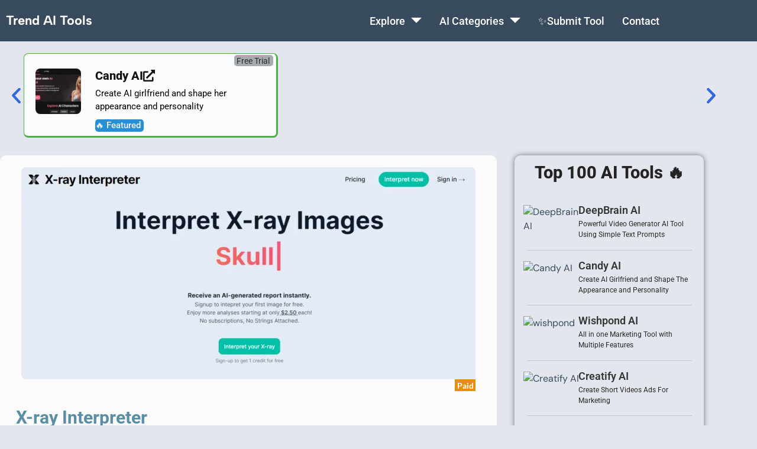

--- FILE ---
content_type: text/html; charset=UTF-8
request_url: https://trendaitools.com/ai-tools/x-ray-interpreter/
body_size: 32195
content:
<!doctype html>
<html lang="en-US" prefix="og: https://ogp.me/ns#">
<head><meta charset="UTF-8"><script>if(navigator.userAgent.match(/MSIE|Internet Explorer/i)||navigator.userAgent.match(/Trident\/7\..*?rv:11/i)){var href=document.location.href;if(!href.match(/[?&]nowprocket/)){if(href.indexOf("?")==-1){if(href.indexOf("#")==-1){document.location.href=href+"?nowprocket=1"}else{document.location.href=href.replace("#","?nowprocket=1#")}}else{if(href.indexOf("#")==-1){document.location.href=href+"&nowprocket=1"}else{document.location.href=href.replace("#","&nowprocket=1#")}}}}</script><script>class RocketLazyLoadScripts{constructor(){this.v="1.2.4",this.triggerEvents=["keydown","mousedown","mousemove","touchmove","touchstart","touchend","wheel"],this.userEventHandler=this._triggerListener.bind(this),this.touchStartHandler=this._onTouchStart.bind(this),this.touchMoveHandler=this._onTouchMove.bind(this),this.touchEndHandler=this._onTouchEnd.bind(this),this.clickHandler=this._onClick.bind(this),this.interceptedClicks=[],window.addEventListener("pageshow",t=>{this.persisted=t.persisted}),window.addEventListener("DOMContentLoaded",()=>{this._preconnect3rdParties()}),this.delayedScripts={normal:[],async:[],defer:[]},this.trash=[],this.allJQueries=[]}_addUserInteractionListener(t){if(document.hidden){t._triggerListener();return}this.triggerEvents.forEach(e=>window.addEventListener(e,t.userEventHandler,{passive:!0})),window.addEventListener("touchstart",t.touchStartHandler,{passive:!0}),window.addEventListener("mousedown",t.touchStartHandler),document.addEventListener("visibilitychange",t.userEventHandler)}_removeUserInteractionListener(){this.triggerEvents.forEach(t=>window.removeEventListener(t,this.userEventHandler,{passive:!0})),document.removeEventListener("visibilitychange",this.userEventHandler)}_onTouchStart(t){"HTML"!==t.target.tagName&&(window.addEventListener("touchend",this.touchEndHandler),window.addEventListener("mouseup",this.touchEndHandler),window.addEventListener("touchmove",this.touchMoveHandler,{passive:!0}),window.addEventListener("mousemove",this.touchMoveHandler),t.target.addEventListener("click",this.clickHandler),this._renameDOMAttribute(t.target,"onclick","rocket-onclick"),this._pendingClickStarted())}_onTouchMove(t){window.removeEventListener("touchend",this.touchEndHandler),window.removeEventListener("mouseup",this.touchEndHandler),window.removeEventListener("touchmove",this.touchMoveHandler,{passive:!0}),window.removeEventListener("mousemove",this.touchMoveHandler),t.target.removeEventListener("click",this.clickHandler),this._renameDOMAttribute(t.target,"rocket-onclick","onclick"),this._pendingClickFinished()}_onTouchEnd(){window.removeEventListener("touchend",this.touchEndHandler),window.removeEventListener("mouseup",this.touchEndHandler),window.removeEventListener("touchmove",this.touchMoveHandler,{passive:!0}),window.removeEventListener("mousemove",this.touchMoveHandler)}_onClick(t){t.target.removeEventListener("click",this.clickHandler),this._renameDOMAttribute(t.target,"rocket-onclick","onclick"),this.interceptedClicks.push(t),t.preventDefault(),t.stopPropagation(),t.stopImmediatePropagation(),this._pendingClickFinished()}_replayClicks(){window.removeEventListener("touchstart",this.touchStartHandler,{passive:!0}),window.removeEventListener("mousedown",this.touchStartHandler),this.interceptedClicks.forEach(t=>{t.target.dispatchEvent(new MouseEvent("click",{view:t.view,bubbles:!0,cancelable:!0}))})}_waitForPendingClicks(){return new Promise(t=>{this._isClickPending?this._pendingClickFinished=t:t()})}_pendingClickStarted(){this._isClickPending=!0}_pendingClickFinished(){this._isClickPending=!1}_renameDOMAttribute(t,e,r){t.hasAttribute&&t.hasAttribute(e)&&(event.target.setAttribute(r,event.target.getAttribute(e)),event.target.removeAttribute(e))}_triggerListener(){this._removeUserInteractionListener(this),"loading"===document.readyState?document.addEventListener("DOMContentLoaded",this._loadEverythingNow.bind(this)):this._loadEverythingNow()}_preconnect3rdParties(){let t=[];document.querySelectorAll("script[type=rocketlazyloadscript][data-rocket-src]").forEach(e=>{let r=e.getAttribute("data-rocket-src");if(r&&0!==r.indexOf("data:")){0===r.indexOf("//")&&(r=location.protocol+r);try{let i=new URL(r).origin;i!==location.origin&&t.push({src:i,crossOrigin:e.crossOrigin||"module"===e.getAttribute("data-rocket-type")})}catch(n){}}}),t=[...new Map(t.map(t=>[JSON.stringify(t),t])).values()],this._batchInjectResourceHints(t,"preconnect")}async _loadEverythingNow(){this.lastBreath=Date.now(),this._delayEventListeners(),this._delayJQueryReady(this),this._handleDocumentWrite(),this._registerAllDelayedScripts(),this._preloadAllScripts(),await this._loadScriptsFromList(this.delayedScripts.normal),await this._loadScriptsFromList(this.delayedScripts.defer),await this._loadScriptsFromList(this.delayedScripts.async);try{await this._triggerDOMContentLoaded(),await this._pendingWebpackRequests(this),await this._triggerWindowLoad()}catch(t){console.error(t)}window.dispatchEvent(new Event("rocket-allScriptsLoaded")),this._waitForPendingClicks().then(()=>{this._replayClicks()}),this._emptyTrash()}_registerAllDelayedScripts(){document.querySelectorAll("script[type=rocketlazyloadscript]").forEach(t=>{t.hasAttribute("data-rocket-src")?t.hasAttribute("async")&&!1!==t.async?this.delayedScripts.async.push(t):t.hasAttribute("defer")&&!1!==t.defer||"module"===t.getAttribute("data-rocket-type")?this.delayedScripts.defer.push(t):this.delayedScripts.normal.push(t):this.delayedScripts.normal.push(t)})}async _transformScript(t){if(await this._littleBreath(),!0===t.noModule&&"noModule"in HTMLScriptElement.prototype){t.setAttribute("data-rocket-status","skipped");return}return new Promise(navigator.userAgent.indexOf("Firefox/")>0||""===navigator.vendor?e=>{let r=document.createElement("script");[...t.attributes].forEach(t=>{let e=t.nodeName;"type"!==e&&("data-rocket-type"===e&&(e="type"),"data-rocket-src"===e&&(e="src"),r.setAttribute(e,t.nodeValue))}),t.text&&(r.text=t.text),r.hasAttribute("src")?(r.addEventListener("load",e),r.addEventListener("error",e)):(r.text=t.text,e());try{t.parentNode.replaceChild(r,t)}catch(i){e()}}:e=>{function r(){t.setAttribute("data-rocket-status","failed"),e()}try{let i=t.getAttribute("data-rocket-type"),n=t.getAttribute("data-rocket-src");i?(t.type=i,t.removeAttribute("data-rocket-type")):t.removeAttribute("type"),t.addEventListener("load",function r(){t.setAttribute("data-rocket-status","executed"),e()}),t.addEventListener("error",r),n?(t.removeAttribute("data-rocket-src"),t.src=n):t.src="data:text/javascript;base64,"+window.btoa(unescape(encodeURIComponent(t.text)))}catch(s){r()}})}async _loadScriptsFromList(t){let e=t.shift();return e&&e.isConnected?(await this._transformScript(e),this._loadScriptsFromList(t)):Promise.resolve()}_preloadAllScripts(){this._batchInjectResourceHints([...this.delayedScripts.normal,...this.delayedScripts.defer,...this.delayedScripts.async],"preload")}_batchInjectResourceHints(t,e){var r=document.createDocumentFragment();t.forEach(t=>{let i=t.getAttribute&&t.getAttribute("data-rocket-src")||t.src;if(i){let n=document.createElement("link");n.href=i,n.rel=e,"preconnect"!==e&&(n.as="script"),t.getAttribute&&"module"===t.getAttribute("data-rocket-type")&&(n.crossOrigin=!0),t.crossOrigin&&(n.crossOrigin=t.crossOrigin),t.integrity&&(n.integrity=t.integrity),r.appendChild(n),this.trash.push(n)}}),document.head.appendChild(r)}_delayEventListeners(){let t={};function e(e,r){!function e(r){!t[r]&&(t[r]={originalFunctions:{add:r.addEventListener,remove:r.removeEventListener},eventsToRewrite:[]},r.addEventListener=function(){arguments[0]=i(arguments[0]),t[r].originalFunctions.add.apply(r,arguments)},r.removeEventListener=function(){arguments[0]=i(arguments[0]),t[r].originalFunctions.remove.apply(r,arguments)});function i(e){return t[r].eventsToRewrite.indexOf(e)>=0?"rocket-"+e:e}}(e),t[e].eventsToRewrite.push(r)}function r(t,e){let r=t[e];Object.defineProperty(t,e,{get:()=>r||function(){},set(i){t["rocket"+e]=r=i}})}e(document,"DOMContentLoaded"),e(window,"DOMContentLoaded"),e(window,"load"),e(window,"pageshow"),e(document,"readystatechange"),r(document,"onreadystatechange"),r(window,"onload"),r(window,"onpageshow")}_delayJQueryReady(t){let e;function r(t){return t.split(" ").map(t=>"load"===t||0===t.indexOf("load.")?"rocket-jquery-load":t).join(" ")}function i(i){if(i&&i.fn&&!t.allJQueries.includes(i)){i.fn.ready=i.fn.init.prototype.ready=function(e){return t.domReadyFired?e.bind(document)(i):document.addEventListener("rocket-DOMContentLoaded",()=>e.bind(document)(i)),i([])};let n=i.fn.on;i.fn.on=i.fn.init.prototype.on=function(){return this[0]===window&&("string"==typeof arguments[0]||arguments[0]instanceof String?arguments[0]=r(arguments[0]):"object"==typeof arguments[0]&&Object.keys(arguments[0]).forEach(t=>{let e=arguments[0][t];delete arguments[0][t],arguments[0][r(t)]=e})),n.apply(this,arguments),this},t.allJQueries.push(i)}e=i}i(window.jQuery),Object.defineProperty(window,"jQuery",{get:()=>e,set(t){i(t)}})}async _pendingWebpackRequests(t){let e=document.querySelector("script[data-webpack]");async function r(){return new Promise(t=>{e.addEventListener("load",t),e.addEventListener("error",t)})}e&&(await r(),await t._requestAnimFrame(),await t._pendingWebpackRequests(t))}async _triggerDOMContentLoaded(){this.domReadyFired=!0,await this._littleBreath(),document.dispatchEvent(new Event("rocket-DOMContentLoaded")),await this._littleBreath(),window.dispatchEvent(new Event("rocket-DOMContentLoaded")),await this._littleBreath(),document.dispatchEvent(new Event("rocket-readystatechange")),await this._littleBreath(),document.rocketonreadystatechange&&document.rocketonreadystatechange()}async _triggerWindowLoad(){await this._littleBreath(),window.dispatchEvent(new Event("rocket-load")),await this._littleBreath(),window.rocketonload&&window.rocketonload(),await this._littleBreath(),this.allJQueries.forEach(t=>t(window).trigger("rocket-jquery-load")),await this._littleBreath();let t=new Event("rocket-pageshow");t.persisted=this.persisted,window.dispatchEvent(t),await this._littleBreath(),window.rocketonpageshow&&window.rocketonpageshow({persisted:this.persisted})}_handleDocumentWrite(){let t=new Map;document.write=document.writeln=function(e){let r=document.currentScript;r||console.error("WPRocket unable to document.write this: "+e);let i=document.createRange(),n=r.parentElement,s=t.get(r);void 0===s&&(s=r.nextSibling,t.set(r,s));let a=document.createDocumentFragment();i.setStart(a,0),a.appendChild(i.createContextualFragment(e)),n.insertBefore(a,s)}}async _littleBreath(){Date.now()-this.lastBreath>45&&(await this._requestAnimFrame(),this.lastBreath=Date.now())}async _requestAnimFrame(){return document.hidden?new Promise(t=>setTimeout(t)):new Promise(t=>requestAnimationFrame(t))}_emptyTrash(){this.trash.forEach(t=>t.remove())}static run(){let t=new RocketLazyLoadScripts;t._addUserInteractionListener(t)}}RocketLazyLoadScripts.run();</script>
	
	<meta name="viewport" content="width=device-width, initial-scale=1">
	<link rel="profile" href="https://gmpg.org/xfn/11">
	
<!-- Search Engine Optimization by Rank Math PRO - https://rankmath.com/ -->
<title>X-ray Interpreter - Interprets X-ray Images</title>
<meta name="description" content="January 2026 - X-ray Interpreter is a platform that interprets X-ray images of various areas like the lumbar spine, knee, shoulder, and more."/>
<meta name="robots" content="follow, index, max-snippet:-1, max-video-preview:-1, max-image-preview:large"/>
<link rel="canonical" href="https://trendaitools.com/ai-tools/x-ray-interpreter/" />
<meta property="og:locale" content="en_US" />
<meta property="og:type" content="article" />
<meta property="og:title" content="X-ray Interpreter - Interprets X-ray Images" />
<meta property="og:description" content="January 2026 - X-ray Interpreter is a platform that interprets X-ray images of various areas like the lumbar spine, knee, shoulder, and more." />
<meta property="og:url" content="https://trendaitools.com/ai-tools/x-ray-interpreter/" />
<meta property="og:site_name" content="Trend AI Tools" />
<meta property="article:publisher" content="https://www.facebook.com/trendaitools/" />
<meta name="twitter:card" content="summary_large_image" />
<meta name="twitter:title" content="X-ray Interpreter - Interprets X-ray Images" />
<meta name="twitter:description" content="January 2026 - X-ray Interpreter is a platform that interprets X-ray images of various areas like the lumbar spine, knee, shoulder, and more." />
<script type="application/ld+json" class="rank-math-schema-pro">{"@context":"https://schema.org","@graph":[{"@type":"BreadcrumbList","@id":"https://trendaitools.com/ai-tools/x-ray-interpreter/#breadcrumb","itemListElement":[{"@type":"ListItem","position":"1","item":{"@id":"https://trendaitools.com","name":"Home"}},{"@type":"ListItem","position":"2","item":{"@id":"https://trendaitools.com/ai-tools/","name":"ai tools"}},{"@type":"ListItem","position":"3","item":{"@id":"https://trendaitools.com/ai-tools/x-ray-interpreter/","name":"X-ray Interpreter"}}]}]}</script>
<!-- /Rank Math WordPress SEO plugin -->

<link rel='dns-prefetch' href='//www.googletagmanager.com' />

<link rel="alternate" type="application/rss+xml" title="Trend AI Tools &raquo; Feed" href="https://trendaitools.com/feed/" />
<link rel="alternate" type="application/rss+xml" title="Trend AI Tools &raquo; Comments Feed" href="https://trendaitools.com/comments/feed/" />
<link rel="alternate" title="oEmbed (JSON)" type="application/json+oembed" href="https://trendaitools.com/wp-json/oembed/1.0/embed?url=https%3A%2F%2Ftrendaitools.com%2Fai-tools%2Fx-ray-interpreter%2F" />
<link rel="alternate" title="oEmbed (XML)" type="text/xml+oembed" href="https://trendaitools.com/wp-json/oembed/1.0/embed?url=https%3A%2F%2Ftrendaitools.com%2Fai-tools%2Fx-ray-interpreter%2F&#038;format=xml" />
<style id='wp-img-auto-sizes-contain-inline-css'>
img:is([sizes=auto i],[sizes^="auto," i]){contain-intrinsic-size:3000px 1500px}
/*# sourceURL=wp-img-auto-sizes-contain-inline-css */
</style>
<style id='wp-emoji-styles-inline-css'>

	img.wp-smiley, img.emoji {
		display: inline !important;
		border: none !important;
		box-shadow: none !important;
		height: 1em !important;
		width: 1em !important;
		margin: 0 0.07em !important;
		vertical-align: -0.1em !important;
		background: none !important;
		padding: 0 !important;
	}
/*# sourceURL=wp-emoji-styles-inline-css */
</style>
<link rel='stylesheet' id='wp-block-library-css' href='https://trendaitools.com/wp-includes/css/dist/block-library/style.min.css?ver=6.9' media='all' />
<link data-minify="1" rel='stylesheet' id='jet-engine-frontend-css' href='https://trendaitools.com/wp-content/cache/min/1/wp-content/plugins/jet-engine/assets/css/frontend.css?ver=1769245234' media='all' />
<style id='global-styles-inline-css'>
:root{--wp--preset--aspect-ratio--square: 1;--wp--preset--aspect-ratio--4-3: 4/3;--wp--preset--aspect-ratio--3-4: 3/4;--wp--preset--aspect-ratio--3-2: 3/2;--wp--preset--aspect-ratio--2-3: 2/3;--wp--preset--aspect-ratio--16-9: 16/9;--wp--preset--aspect-ratio--9-16: 9/16;--wp--preset--color--black: #000000;--wp--preset--color--cyan-bluish-gray: #abb8c3;--wp--preset--color--white: #ffffff;--wp--preset--color--pale-pink: #f78da7;--wp--preset--color--vivid-red: #cf2e2e;--wp--preset--color--luminous-vivid-orange: #ff6900;--wp--preset--color--luminous-vivid-amber: #fcb900;--wp--preset--color--light-green-cyan: #7bdcb5;--wp--preset--color--vivid-green-cyan: #00d084;--wp--preset--color--pale-cyan-blue: #8ed1fc;--wp--preset--color--vivid-cyan-blue: #0693e3;--wp--preset--color--vivid-purple: #9b51e0;--wp--preset--gradient--vivid-cyan-blue-to-vivid-purple: linear-gradient(135deg,rgb(6,147,227) 0%,rgb(155,81,224) 100%);--wp--preset--gradient--light-green-cyan-to-vivid-green-cyan: linear-gradient(135deg,rgb(122,220,180) 0%,rgb(0,208,130) 100%);--wp--preset--gradient--luminous-vivid-amber-to-luminous-vivid-orange: linear-gradient(135deg,rgb(252,185,0) 0%,rgb(255,105,0) 100%);--wp--preset--gradient--luminous-vivid-orange-to-vivid-red: linear-gradient(135deg,rgb(255,105,0) 0%,rgb(207,46,46) 100%);--wp--preset--gradient--very-light-gray-to-cyan-bluish-gray: linear-gradient(135deg,rgb(238,238,238) 0%,rgb(169,184,195) 100%);--wp--preset--gradient--cool-to-warm-spectrum: linear-gradient(135deg,rgb(74,234,220) 0%,rgb(151,120,209) 20%,rgb(207,42,186) 40%,rgb(238,44,130) 60%,rgb(251,105,98) 80%,rgb(254,248,76) 100%);--wp--preset--gradient--blush-light-purple: linear-gradient(135deg,rgb(255,206,236) 0%,rgb(152,150,240) 100%);--wp--preset--gradient--blush-bordeaux: linear-gradient(135deg,rgb(254,205,165) 0%,rgb(254,45,45) 50%,rgb(107,0,62) 100%);--wp--preset--gradient--luminous-dusk: linear-gradient(135deg,rgb(255,203,112) 0%,rgb(199,81,192) 50%,rgb(65,88,208) 100%);--wp--preset--gradient--pale-ocean: linear-gradient(135deg,rgb(255,245,203) 0%,rgb(182,227,212) 50%,rgb(51,167,181) 100%);--wp--preset--gradient--electric-grass: linear-gradient(135deg,rgb(202,248,128) 0%,rgb(113,206,126) 100%);--wp--preset--gradient--midnight: linear-gradient(135deg,rgb(2,3,129) 0%,rgb(40,116,252) 100%);--wp--preset--font-size--small: 13px;--wp--preset--font-size--medium: 20px;--wp--preset--font-size--large: 36px;--wp--preset--font-size--x-large: 42px;--wp--preset--spacing--20: 0.44rem;--wp--preset--spacing--30: 0.67rem;--wp--preset--spacing--40: 1rem;--wp--preset--spacing--50: 1.5rem;--wp--preset--spacing--60: 2.25rem;--wp--preset--spacing--70: 3.38rem;--wp--preset--spacing--80: 5.06rem;--wp--preset--shadow--natural: 6px 6px 9px rgba(0, 0, 0, 0.2);--wp--preset--shadow--deep: 12px 12px 50px rgba(0, 0, 0, 0.4);--wp--preset--shadow--sharp: 6px 6px 0px rgba(0, 0, 0, 0.2);--wp--preset--shadow--outlined: 6px 6px 0px -3px rgb(255, 255, 255), 6px 6px rgb(0, 0, 0);--wp--preset--shadow--crisp: 6px 6px 0px rgb(0, 0, 0);}:root { --wp--style--global--content-size: 800px;--wp--style--global--wide-size: 1200px; }:where(body) { margin: 0; }.wp-site-blocks > .alignleft { float: left; margin-right: 2em; }.wp-site-blocks > .alignright { float: right; margin-left: 2em; }.wp-site-blocks > .aligncenter { justify-content: center; margin-left: auto; margin-right: auto; }:where(.wp-site-blocks) > * { margin-block-start: 24px; margin-block-end: 0; }:where(.wp-site-blocks) > :first-child { margin-block-start: 0; }:where(.wp-site-blocks) > :last-child { margin-block-end: 0; }:root { --wp--style--block-gap: 24px; }:root :where(.is-layout-flow) > :first-child{margin-block-start: 0;}:root :where(.is-layout-flow) > :last-child{margin-block-end: 0;}:root :where(.is-layout-flow) > *{margin-block-start: 24px;margin-block-end: 0;}:root :where(.is-layout-constrained) > :first-child{margin-block-start: 0;}:root :where(.is-layout-constrained) > :last-child{margin-block-end: 0;}:root :where(.is-layout-constrained) > *{margin-block-start: 24px;margin-block-end: 0;}:root :where(.is-layout-flex){gap: 24px;}:root :where(.is-layout-grid){gap: 24px;}.is-layout-flow > .alignleft{float: left;margin-inline-start: 0;margin-inline-end: 2em;}.is-layout-flow > .alignright{float: right;margin-inline-start: 2em;margin-inline-end: 0;}.is-layout-flow > .aligncenter{margin-left: auto !important;margin-right: auto !important;}.is-layout-constrained > .alignleft{float: left;margin-inline-start: 0;margin-inline-end: 2em;}.is-layout-constrained > .alignright{float: right;margin-inline-start: 2em;margin-inline-end: 0;}.is-layout-constrained > .aligncenter{margin-left: auto !important;margin-right: auto !important;}.is-layout-constrained > :where(:not(.alignleft):not(.alignright):not(.alignfull)){max-width: var(--wp--style--global--content-size);margin-left: auto !important;margin-right: auto !important;}.is-layout-constrained > .alignwide{max-width: var(--wp--style--global--wide-size);}body .is-layout-flex{display: flex;}.is-layout-flex{flex-wrap: wrap;align-items: center;}.is-layout-flex > :is(*, div){margin: 0;}body .is-layout-grid{display: grid;}.is-layout-grid > :is(*, div){margin: 0;}body{padding-top: 0px;padding-right: 0px;padding-bottom: 0px;padding-left: 0px;}a:where(:not(.wp-element-button)){text-decoration: underline;}:root :where(.wp-element-button, .wp-block-button__link){background-color: #32373c;border-width: 0;color: #fff;font-family: inherit;font-size: inherit;font-style: inherit;font-weight: inherit;letter-spacing: inherit;line-height: inherit;padding-top: calc(0.667em + 2px);padding-right: calc(1.333em + 2px);padding-bottom: calc(0.667em + 2px);padding-left: calc(1.333em + 2px);text-decoration: none;text-transform: inherit;}.has-black-color{color: var(--wp--preset--color--black) !important;}.has-cyan-bluish-gray-color{color: var(--wp--preset--color--cyan-bluish-gray) !important;}.has-white-color{color: var(--wp--preset--color--white) !important;}.has-pale-pink-color{color: var(--wp--preset--color--pale-pink) !important;}.has-vivid-red-color{color: var(--wp--preset--color--vivid-red) !important;}.has-luminous-vivid-orange-color{color: var(--wp--preset--color--luminous-vivid-orange) !important;}.has-luminous-vivid-amber-color{color: var(--wp--preset--color--luminous-vivid-amber) !important;}.has-light-green-cyan-color{color: var(--wp--preset--color--light-green-cyan) !important;}.has-vivid-green-cyan-color{color: var(--wp--preset--color--vivid-green-cyan) !important;}.has-pale-cyan-blue-color{color: var(--wp--preset--color--pale-cyan-blue) !important;}.has-vivid-cyan-blue-color{color: var(--wp--preset--color--vivid-cyan-blue) !important;}.has-vivid-purple-color{color: var(--wp--preset--color--vivid-purple) !important;}.has-black-background-color{background-color: var(--wp--preset--color--black) !important;}.has-cyan-bluish-gray-background-color{background-color: var(--wp--preset--color--cyan-bluish-gray) !important;}.has-white-background-color{background-color: var(--wp--preset--color--white) !important;}.has-pale-pink-background-color{background-color: var(--wp--preset--color--pale-pink) !important;}.has-vivid-red-background-color{background-color: var(--wp--preset--color--vivid-red) !important;}.has-luminous-vivid-orange-background-color{background-color: var(--wp--preset--color--luminous-vivid-orange) !important;}.has-luminous-vivid-amber-background-color{background-color: var(--wp--preset--color--luminous-vivid-amber) !important;}.has-light-green-cyan-background-color{background-color: var(--wp--preset--color--light-green-cyan) !important;}.has-vivid-green-cyan-background-color{background-color: var(--wp--preset--color--vivid-green-cyan) !important;}.has-pale-cyan-blue-background-color{background-color: var(--wp--preset--color--pale-cyan-blue) !important;}.has-vivid-cyan-blue-background-color{background-color: var(--wp--preset--color--vivid-cyan-blue) !important;}.has-vivid-purple-background-color{background-color: var(--wp--preset--color--vivid-purple) !important;}.has-black-border-color{border-color: var(--wp--preset--color--black) !important;}.has-cyan-bluish-gray-border-color{border-color: var(--wp--preset--color--cyan-bluish-gray) !important;}.has-white-border-color{border-color: var(--wp--preset--color--white) !important;}.has-pale-pink-border-color{border-color: var(--wp--preset--color--pale-pink) !important;}.has-vivid-red-border-color{border-color: var(--wp--preset--color--vivid-red) !important;}.has-luminous-vivid-orange-border-color{border-color: var(--wp--preset--color--luminous-vivid-orange) !important;}.has-luminous-vivid-amber-border-color{border-color: var(--wp--preset--color--luminous-vivid-amber) !important;}.has-light-green-cyan-border-color{border-color: var(--wp--preset--color--light-green-cyan) !important;}.has-vivid-green-cyan-border-color{border-color: var(--wp--preset--color--vivid-green-cyan) !important;}.has-pale-cyan-blue-border-color{border-color: var(--wp--preset--color--pale-cyan-blue) !important;}.has-vivid-cyan-blue-border-color{border-color: var(--wp--preset--color--vivid-cyan-blue) !important;}.has-vivid-purple-border-color{border-color: var(--wp--preset--color--vivid-purple) !important;}.has-vivid-cyan-blue-to-vivid-purple-gradient-background{background: var(--wp--preset--gradient--vivid-cyan-blue-to-vivid-purple) !important;}.has-light-green-cyan-to-vivid-green-cyan-gradient-background{background: var(--wp--preset--gradient--light-green-cyan-to-vivid-green-cyan) !important;}.has-luminous-vivid-amber-to-luminous-vivid-orange-gradient-background{background: var(--wp--preset--gradient--luminous-vivid-amber-to-luminous-vivid-orange) !important;}.has-luminous-vivid-orange-to-vivid-red-gradient-background{background: var(--wp--preset--gradient--luminous-vivid-orange-to-vivid-red) !important;}.has-very-light-gray-to-cyan-bluish-gray-gradient-background{background: var(--wp--preset--gradient--very-light-gray-to-cyan-bluish-gray) !important;}.has-cool-to-warm-spectrum-gradient-background{background: var(--wp--preset--gradient--cool-to-warm-spectrum) !important;}.has-blush-light-purple-gradient-background{background: var(--wp--preset--gradient--blush-light-purple) !important;}.has-blush-bordeaux-gradient-background{background: var(--wp--preset--gradient--blush-bordeaux) !important;}.has-luminous-dusk-gradient-background{background: var(--wp--preset--gradient--luminous-dusk) !important;}.has-pale-ocean-gradient-background{background: var(--wp--preset--gradient--pale-ocean) !important;}.has-electric-grass-gradient-background{background: var(--wp--preset--gradient--electric-grass) !important;}.has-midnight-gradient-background{background: var(--wp--preset--gradient--midnight) !important;}.has-small-font-size{font-size: var(--wp--preset--font-size--small) !important;}.has-medium-font-size{font-size: var(--wp--preset--font-size--medium) !important;}.has-large-font-size{font-size: var(--wp--preset--font-size--large) !important;}.has-x-large-font-size{font-size: var(--wp--preset--font-size--x-large) !important;}
:root :where(.wp-block-pullquote){font-size: 1.5em;line-height: 1.6;}
/*# sourceURL=global-styles-inline-css */
</style>
<link data-minify="1" rel='stylesheet' id='hello-elementor-css' href='https://trendaitools.com/wp-content/cache/min/1/wp-content/themes/hello-elementor/assets/css/reset.css?ver=1769245234' media='all' />
<link data-minify="1" rel='stylesheet' id='hello-elementor-theme-style-css' href='https://trendaitools.com/wp-content/cache/min/1/wp-content/themes/hello-elementor/assets/css/theme.css?ver=1769245234' media='all' />
<link data-minify="1" rel='stylesheet' id='hello-elementor-header-footer-css' href='https://trendaitools.com/wp-content/cache/min/1/wp-content/themes/hello-elementor/assets/css/header-footer.css?ver=1769245234' media='all' />
<link rel='stylesheet' id='elementor-frontend-css' href='https://trendaitools.com/wp-content/plugins/elementor/assets/css/frontend.min.css?ver=3.34.2' media='all' />
<link rel='stylesheet' id='elementor-post-5-css' href='https://trendaitools.com/wp-content/uploads/elementor/css/post-5.css?ver=1769245233' media='all' />
<link rel='stylesheet' id='widget-heading-css' href='https://trendaitools.com/wp-content/plugins/elementor/assets/css/widget-heading.min.css?ver=3.34.2' media='all' />
<link rel='stylesheet' id='e-sticky-css' href='https://trendaitools.com/wp-content/plugins/elementor-pro/assets/css/modules/sticky.min.css?ver=3.34.2' media='all' />
<link rel='stylesheet' id='widget-nav-menu-css' href='https://trendaitools.com/wp-content/plugins/elementor-pro/assets/css/widget-nav-menu.min.css?ver=3.34.2' media='all' />
<link rel='stylesheet' id='widget-social-icons-css' href='https://trendaitools.com/wp-content/plugins/elementor/assets/css/widget-social-icons.min.css?ver=3.34.2' media='all' />
<link rel='stylesheet' id='e-apple-webkit-css' href='https://trendaitools.com/wp-content/plugins/elementor/assets/css/conditionals/apple-webkit.min.css?ver=3.34.2' media='all' />
<link rel='stylesheet' id='widget-divider-css' href='https://trendaitools.com/wp-content/plugins/elementor/assets/css/widget-divider.min.css?ver=3.34.2' media='all' />
<link data-minify="1" rel='stylesheet' id='swiper-css' href='https://trendaitools.com/wp-content/cache/min/1/wp-content/plugins/elementor/assets/lib/swiper/v8/css/swiper.min.css?ver=1769245239' media='all' />
<link rel='stylesheet' id='e-swiper-css' href='https://trendaitools.com/wp-content/plugins/elementor/assets/css/conditionals/e-swiper.min.css?ver=3.34.2' media='all' />
<link rel='stylesheet' id='widget-testimonial-carousel-css' href='https://trendaitools.com/wp-content/plugins/elementor-pro/assets/css/widget-testimonial-carousel.min.css?ver=3.34.2' media='all' />
<link rel='stylesheet' id='widget-carousel-module-base-css' href='https://trendaitools.com/wp-content/plugins/elementor-pro/assets/css/widget-carousel-module-base.min.css?ver=3.34.2' media='all' />
<link rel='stylesheet' id='widget-image-css' href='https://trendaitools.com/wp-content/plugins/elementor/assets/css/widget-image.min.css?ver=3.34.2' media='all' />
<link rel='stylesheet' id='widget-share-buttons-css' href='https://trendaitools.com/wp-content/plugins/elementor-pro/assets/css/widget-share-buttons.min.css?ver=3.34.2' media='all' />
<link rel='stylesheet' id='e-animation-shrink-css' href='https://trendaitools.com/wp-content/plugins/elementor/assets/lib/animations/styles/e-animation-shrink.min.css?ver=3.34.2' media='all' />
<link rel='stylesheet' id='widget-video-css' href='https://trendaitools.com/wp-content/plugins/elementor/assets/css/widget-video.min.css?ver=3.34.2' media='all' />
<link rel='stylesheet' id='e-animation-bounceIn-css' href='https://trendaitools.com/wp-content/plugins/elementor/assets/lib/animations/styles/bounceIn.min.css?ver=3.34.2' media='all' />
<link rel='stylesheet' id='widget-form-css' href='https://trendaitools.com/wp-content/plugins/elementor-pro/assets/css/widget-form.min.css?ver=3.34.2' media='all' />
<link rel='stylesheet' id='e-animation-fadeInDown-css' href='https://trendaitools.com/wp-content/plugins/elementor/assets/lib/animations/styles/fadeInDown.min.css?ver=3.34.2' media='all' />
<link rel='stylesheet' id='e-popup-css' href='https://trendaitools.com/wp-content/plugins/elementor-pro/assets/css/conditionals/popup.min.css?ver=3.34.2' media='all' />
<link rel='stylesheet' id='elementor-post-49-css' href='https://trendaitools.com/wp-content/uploads/elementor/css/post-49.css?ver=1769245234' media='all' />
<link rel='stylesheet' id='elementor-post-56-css' href='https://trendaitools.com/wp-content/uploads/elementor/css/post-56.css?ver=1769245234' media='all' />
<link rel='stylesheet' id='elementor-post-143-css' href='https://trendaitools.com/wp-content/uploads/elementor/css/post-143.css?ver=1769245239' media='all' />
<link rel='stylesheet' id='elementor-post-152-css' href='https://trendaitools.com/wp-content/uploads/elementor/css/post-152.css?ver=1769245237' media='all' />
<link rel='stylesheet' id='elementor-post-5782-css' href='https://trendaitools.com/wp-content/uploads/elementor/css/post-5782.css?ver=1769245234' media='all' />
<link rel='stylesheet' id='jquery-chosen-css' href='https://trendaitools.com/wp-content/plugins/jet-search/assets/lib/chosen/chosen.min.css?ver=1.8.7' media='all' />
<link data-minify="1" rel='stylesheet' id='jet-search-css' href='https://trendaitools.com/wp-content/cache/min/1/wp-content/plugins/jet-search/assets/css/jet-search.css?ver=1769245234' media='all' />
<link data-minify="1" rel='stylesheet' id='ekit-widget-styles-css' href='https://trendaitools.com/wp-content/cache/min/1/wp-content/plugins/elementskit-lite/widgets/init/assets/css/widget-styles.css?ver=1769245234' media='all' />
<link data-minify="1" rel='stylesheet' id='ekit-responsive-css' href='https://trendaitools.com/wp-content/cache/min/1/wp-content/plugins/elementskit-lite/widgets/init/assets/css/responsive.css?ver=1769245234' media='all' />
<link data-minify="1" rel='stylesheet' id='elementor-gf-local-roboto-css' href='https://trendaitools.com/wp-content/cache/min/1/wp-content/uploads/omgf/elementor-gf-local-roboto/elementor-gf-local-roboto.css?ver=1769245234' media='all' />
<link data-minify="1" rel='stylesheet' id='elementor-gf-local-robotoslab-css' href='https://trendaitools.com/wp-content/cache/min/1/wp-content/uploads/omgf/elementor-gf-local-robotoslab/elementor-gf-local-robotoslab.css?ver=1769245234' media='all' />
<link data-minify="1" rel='stylesheet' id='elementor-gf-local-dmsans-css' href='https://trendaitools.com/wp-content/cache/min/1/wp-content/uploads/omgf/elementor-gf-local-dmsans/elementor-gf-local-dmsans.css?ver=1769245234' media='all' />
<link data-minify="1" rel='stylesheet' id='elementor-gf-local-albertsans-css' href='https://trendaitools.com/wp-content/cache/min/1/wp-content/uploads/omgf/elementor-gf-local-albertsans/elementor-gf-local-albertsans.css?ver=1769245234' media='all' />
<link data-minify="1" rel='stylesheet' id='elementor-gf-local-lato-css' href='https://trendaitools.com/wp-content/cache/min/1/wp-content/uploads/omgf/elementor-gf-local-lato/elementor-gf-local-lato.css?ver=1769245238' media='all' />
<link data-minify="1" rel='stylesheet' id='elementor-gf-local-robotocondensed-css' href='https://trendaitools.com/wp-content/cache/min/1/wp-content/uploads/omgf/elementor-gf-local-robotocondensed/elementor-gf-local-robotocondensed.css?ver=1769245239' media='all' />
<link data-minify="1" rel='stylesheet' id='elementor-icons-ekiticons-css' href='https://trendaitools.com/wp-content/cache/min/1/wp-content/plugins/elementskit-lite/modules/elementskit-icon-pack/assets/css/ekiticons.css?ver=1769245234' media='all' />
<script type="rocketlazyloadscript" data-rocket-src="https://trendaitools.com/wp-includes/js/jquery/jquery.min.js?ver=3.7.1" id="jquery-core-js" defer></script>
<script type="rocketlazyloadscript" data-rocket-src="https://trendaitools.com/wp-includes/js/jquery/jquery-migrate.min.js?ver=3.4.1" id="jquery-migrate-js" defer></script>
<script type="rocketlazyloadscript" data-rocket-src="https://trendaitools.com/wp-includes/js/imagesloaded.min.js?ver=6.9" id="imagesLoaded-js" defer></script>

<!-- Google tag (gtag.js) snippet added by Site Kit -->
<!-- Google Analytics snippet added by Site Kit -->
<script type="rocketlazyloadscript" data-rocket-src="https://www.googletagmanager.com/gtag/js?id=GT-NSLWG3K" id="google_gtagjs-js" async></script>
<script type="rocketlazyloadscript" id="google_gtagjs-js-after">
window.dataLayer = window.dataLayer || [];function gtag(){dataLayer.push(arguments);}
gtag("set","linker",{"domains":["trendaitools.com"]});
gtag("js", new Date());
gtag("set", "developer_id.dZTNiMT", true);
gtag("config", "GT-NSLWG3K");
//# sourceURL=google_gtagjs-js-after
</script>
<link rel="https://api.w.org/" href="https://trendaitools.com/wp-json/" /><link rel="alternate" title="JSON" type="application/json" href="https://trendaitools.com/wp-json/wp/v2/ai-tools/7200" /><link rel="EditURI" type="application/rsd+xml" title="RSD" href="https://trendaitools.com/xmlrpc.php?rsd" />
<meta name="generator" content="WordPress 6.9" />
<link rel='shortlink' href='https://trendaitools.com/?p=7200' />
<meta name="generator" content="Site Kit by Google 1.170.0" /><meta name="generator" content="Elementor 3.34.2; features: e_font_icon_svg, additional_custom_breakpoints; settings: css_print_method-external, google_font-enabled, font_display-swap">
			<style>
				.e-con.e-parent:nth-of-type(n+4):not(.e-lazyloaded):not(.e-no-lazyload),
				.e-con.e-parent:nth-of-type(n+4):not(.e-lazyloaded):not(.e-no-lazyload) * {
					background-image: none !important;
				}
				@media screen and (max-height: 1024px) {
					.e-con.e-parent:nth-of-type(n+3):not(.e-lazyloaded):not(.e-no-lazyload),
					.e-con.e-parent:nth-of-type(n+3):not(.e-lazyloaded):not(.e-no-lazyload) * {
						background-image: none !important;
					}
				}
				@media screen and (max-height: 640px) {
					.e-con.e-parent:nth-of-type(n+2):not(.e-lazyloaded):not(.e-no-lazyload),
					.e-con.e-parent:nth-of-type(n+2):not(.e-lazyloaded):not(.e-no-lazyload) * {
						background-image: none !important;
					}
				}
			</style>
						<meta name="theme-color" content="#EFF0F3">
			<link rel="icon" href="https://trendaitools.com/wp-content/uploads/2024/04/512X512-150x150.png" sizes="32x32" />
<link rel="icon" href="https://trendaitools.com/wp-content/uploads/2024/04/512X512-300x300.png" sizes="192x192" />
<link rel="apple-touch-icon" href="https://trendaitools.com/wp-content/uploads/2024/04/512X512-300x300.png" />
<meta name="msapplication-TileImage" content="https://trendaitools.com/wp-content/uploads/2024/04/512X512-300x300.png" />
</head>
<body class="wp-singular ai-tools-template-default single single-ai-tools postid-7200 wp-embed-responsive wp-theme-hello-elementor hello-elementor-default elementor-default elementor-kit-5 elementor-page-143">


<a class="skip-link screen-reader-text" href="#content">Skip to content</a>

		<header data-elementor-type="header" data-elementor-id="49" class="elementor elementor-49 elementor-location-header" data-elementor-post-type="elementor_library">
					<section class="elementor-section elementor-top-section elementor-element elementor-element-48b661f elementor-section-full_width scrolling-header elementor-section-height-default elementor-section-height-default" data-id="48b661f" data-element_type="section" id="scrolling-header" data-settings="{&quot;background_background&quot;:&quot;classic&quot;,&quot;sticky&quot;:&quot;top&quot;,&quot;sticky_offset_mobile&quot;:0,&quot;sticky_effects_offset&quot;:100,&quot;sticky_effects_offset_mobile&quot;:0,&quot;sticky_on&quot;:[&quot;desktop&quot;,&quot;tablet&quot;,&quot;mobile&quot;],&quot;sticky_offset&quot;:0,&quot;sticky_anchor_link_offset&quot;:0}">
						<div class="elementor-container elementor-column-gap-no">
					<div class="elementor-column elementor-col-100 elementor-top-column elementor-element elementor-element-183a9318" data-id="183a9318" data-element_type="column">
			<div class="elementor-widget-wrap elementor-element-populated">
						<section class="elementor-section elementor-inner-section elementor-element elementor-element-5051b2d1 elementor-section-content-middle elementor-section-boxed elementor-section-height-default elementor-section-height-default" data-id="5051b2d1" data-element_type="section">
						<div class="elementor-container elementor-column-gap-default">
					<div class="elementor-column elementor-col-50 elementor-inner-column elementor-element elementor-element-3185958f" data-id="3185958f" data-element_type="column">
			<div class="elementor-widget-wrap elementor-element-populated">
						<div class="elementor-element elementor-element-3d173485 elementor-widget-mobile__width-initial elementor-widget elementor-widget-theme-site-title elementor-widget-heading" data-id="3d173485" data-element_type="widget" data-widget_type="theme-site-title.default">
				<div class="elementor-widget-container">
					<h1 class="elementor-heading-title elementor-size-default"><a href="https://trendaitools.com">Trend AI Tools</a></h1>				</div>
				</div>
					</div>
		</div>
				<div class="elementor-column elementor-col-50 elementor-inner-column elementor-element elementor-element-b4d06f5" data-id="b4d06f5" data-element_type="column">
			<div class="elementor-widget-wrap elementor-element-populated">
						<div class="elementor-element elementor-element-18a9088d elementor-widget__width-initial elementor-widget-mobile__width-initial elementor-widget elementor-widget-ekit-nav-menu" data-id="18a9088d" data-element_type="widget" data-widget_type="ekit-nav-menu.default">
				<div class="elementor-widget-container">
							<nav class="ekit-wid-con ekit_menu_responsive_tablet" 
			data-hamburger-icon="" 
			data-hamburger-icon-type="icon" 
			data-responsive-breakpoint="1024">
			            <button class="elementskit-menu-hamburger elementskit-menu-toggler"  type="button" aria-label="hamburger-icon">
                                    <span class="elementskit-menu-hamburger-icon"></span><span class="elementskit-menu-hamburger-icon"></span><span class="elementskit-menu-hamburger-icon"></span>
                            </button>
            <div id="ekit-megamenu-header-menu" class="elementskit-menu-container elementskit-menu-offcanvas-elements elementskit-navbar-nav-default ekit-nav-menu-one-page- ekit-nav-dropdown-click"><ul id="menu-header-menu" class="elementskit-navbar-nav elementskit-menu-po-right submenu-click-on-icon"><li id="menu-item-1636" class="menu-item menu-item-type-post_type menu-item-object-page menu-item-has-children menu-item-1636 nav-item elementskit-dropdown-has relative_position elementskit-dropdown-menu-default_width elementskit-mobile-builder-content" data-vertical-menu=750px><a href="https://trendaitools.com/explore/" class="ekit-menu-nav-link ekit-menu-dropdown-toggle">Explore<i aria-hidden="true" class="icon icon-arrow-point-to-down elementskit-submenu-indicator"></i></a>
<ul class="elementskit-dropdown elementskit-submenu-panel">
	<li id="menu-item-8846" class="menu-item menu-item-type-post_type menu-item-object-page menu-item-8846 nav-item elementskit-mobile-builder-content" data-vertical-menu=750px><a href="https://trendaitools.com/deals/" class=" dropdown-item">Exclusive Deals</a>	<li id="menu-item-1639" class="menu-item menu-item-type-taxonomy menu-item-object-explore menu-item-1639 nav-item elementskit-mobile-builder-content" data-vertical-menu=750px><a href="https://trendaitools.com/explore/top-100-ai/" class=" dropdown-item">Top 100 AI Tools</a></ul>
</li>
<li id="menu-item-675" class="menu-item menu-item-type-post_type menu-item-object-page menu-item-has-children menu-item-675 nav-item elementskit-dropdown-has relative_position elementskit-dropdown-menu-default_width elementskit-mobile-builder-content" data-vertical-menu=750px><a href="https://trendaitools.com/ai-category/" class="ekit-menu-nav-link ekit-menu-dropdown-toggle">AI Categories<i aria-hidden="true" class="icon icon-arrow-point-to-down elementskit-submenu-indicator"></i></a>
<ul class="elementskit-dropdown elementskit-submenu-panel">
	<li id="menu-item-2633" class="menu-item menu-item-type-custom menu-item-object-custom menu-item-2633 nav-item elementskit-mobile-builder-content" data-vertical-menu=750px><a href="https://trendaitools.com/ai-category/" class=" dropdown-item">All Tools Categories</a>	<li id="menu-item-5419" class="menu-item menu-item-type-taxonomy menu-item-object-ai-category menu-item-5419 nav-item elementskit-mobile-builder-content" data-vertical-menu=750px><a href="https://trendaitools.com/ai-category/productivity/" class=" dropdown-item">Productivity</a>	<li id="menu-item-5420" class="menu-item menu-item-type-taxonomy menu-item-object-ai-category menu-item-5420 nav-item elementskit-mobile-builder-content" data-vertical-menu=750px><a href="https://trendaitools.com/ai-category/generative-art/" class=" dropdown-item">Generative Art</a>	<li id="menu-item-5422" class="menu-item menu-item-type-taxonomy menu-item-object-ai-category menu-item-5422 nav-item elementskit-mobile-builder-content" data-vertical-menu=750px><a href="https://trendaitools.com/ai-category/copywriting/" class=" dropdown-item">Copywriting</a>	<li id="menu-item-5423" class="menu-item menu-item-type-taxonomy menu-item-object-ai-category menu-item-5423 nav-item elementskit-mobile-builder-content" data-vertical-menu=750px><a href="https://trendaitools.com/ai-category/video-generator/" class=" dropdown-item">Video Generator</a>	<li id="menu-item-5425" class="menu-item menu-item-type-taxonomy menu-item-object-ai-category menu-item-5425 nav-item elementskit-mobile-builder-content" data-vertical-menu=750px><a href="https://trendaitools.com/ai-category/marketing/" class=" dropdown-item">Marketing</a>	<li id="menu-item-5435" class="menu-item menu-item-type-taxonomy menu-item-object-ai-category menu-item-5435 nav-item elementskit-mobile-builder-content" data-vertical-menu=750px><a href="https://trendaitools.com/ai-category/chat/" class=" dropdown-item">Chat</a>	<li id="menu-item-5430" class="menu-item menu-item-type-taxonomy menu-item-object-ai-category menu-item-5430 nav-item elementskit-mobile-builder-content" data-vertical-menu=750px><a href="https://trendaitools.com/ai-category/email-assistant/" class=" dropdown-item">Email Assistant</a>	<li id="menu-item-5426" class="menu-item menu-item-type-taxonomy menu-item-object-ai-category menu-item-5426 nav-item elementskit-mobile-builder-content" data-vertical-menu=750px><a href="https://trendaitools.com/ai-category/social-media/" class=" dropdown-item">Social Media</a>	<li id="menu-item-5424" class="menu-item menu-item-type-taxonomy menu-item-object-ai-category menu-item-5424 nav-item elementskit-mobile-builder-content" data-vertical-menu=750px><a href="https://trendaitools.com/ai-category/avatars/" class=" dropdown-item">Avatars</a>	<li id="menu-item-5427" class="menu-item menu-item-type-taxonomy menu-item-object-ai-category menu-item-5427 nav-item elementskit-mobile-builder-content" data-vertical-menu=750px><a href="https://trendaitools.com/ai-category/ai-chrome-extensions/" class=" dropdown-item">Chrome Extensions</a>	<li id="menu-item-5428" class="menu-item menu-item-type-taxonomy menu-item-object-ai-category menu-item-5428 nav-item elementskit-mobile-builder-content" data-vertical-menu=750px><a href="https://trendaitools.com/ai-category/ai-deepfake-generator/" class=" dropdown-item">Deepfake Generator</a>	<li id="menu-item-5429" class="menu-item menu-item-type-taxonomy menu-item-object-ai-category menu-item-5429 nav-item elementskit-mobile-builder-content" data-vertical-menu=750px><a href="https://trendaitools.com/ai-category/education-assistant/" class=" dropdown-item">Education Assistant</a>	<li id="menu-item-5433" class="menu-item menu-item-type-taxonomy menu-item-object-ai-category menu-item-5433 nav-item elementskit-mobile-builder-content" data-vertical-menu=750px><a href="https://trendaitools.com/ai-category/presentations/" class=" dropdown-item">Presentations</a>	<li id="menu-item-5431" class="menu-item menu-item-type-taxonomy menu-item-object-ai-category menu-item-5431 nav-item elementskit-mobile-builder-content" data-vertical-menu=750px><a href="https://trendaitools.com/ai-category/image-editing/" class=" dropdown-item">Image Editing</a></ul>
</li>
<li id="menu-item-8230" class="menu-item menu-item-type-post_type menu-item-object-page menu-item-8230 nav-item elementskit-mobile-builder-content" data-vertical-menu=750px><a href="https://trendaitools.com/submit-tool/" class="ekit-menu-nav-link">✨Submit Tool</a></li>
<li id="menu-item-30" class="menu-item menu-item-type-post_type menu-item-object-page menu-item-30 nav-item elementskit-mobile-builder-content" data-vertical-menu=750px><a href="https://trendaitools.com/contact/" class="ekit-menu-nav-link">Contact</a></li>
</ul><div class="elementskit-nav-identity-panel"><button class="elementskit-menu-close elementskit-menu-toggler" type="button">X</button></div></div>			
			<div class="elementskit-menu-overlay elementskit-menu-offcanvas-elements elementskit-menu-toggler ekit-nav-menu--overlay"></div>        </nav>
						</div>
				</div>
					</div>
		</div>
					</div>
		</section>
					</div>
		</div>
					</div>
		</section>
				</header>
				<div data-elementor-type="single-post" data-elementor-id="143" class="elementor elementor-143 elementor-location-single post-7200 ai-tools type-ai-tools status-publish hentry ai-category-life-assistant" data-elementor-post-type="elementor_library">
					<section class="elementor-section elementor-top-section elementor-element elementor-element-1927b80f elementor-section-content-middle elementor-section-stretched elementor-section-boxed elementor-section-height-default elementor-section-height-default" data-id="1927b80f" data-element_type="section" data-settings="{&quot;stretch_section&quot;:&quot;section-stretched&quot;}">
						<div class="elementor-container elementor-column-gap-no">
					<div class="elementor-column elementor-col-100 elementor-top-column elementor-element elementor-element-11f0d09" data-id="11f0d09" data-element_type="column">
			<div class="elementor-widget-wrap elementor-element-populated">
						<div class="elementor-element elementor-element-1d594b0a elementor-testimonial--align-left elementor-testimonial--mobile-align-left elementor-testimonial--skin-default elementor-testimonial--layout-image_inline elementor-arrows-yes elementor-widget elementor-widget-testimonial-carousel" data-id="1d594b0a" data-element_type="widget" data-settings="{&quot;slides_per_view&quot;:&quot;3&quot;,&quot;slides_per_view_mobile&quot;:&quot;1&quot;,&quot;slides_to_scroll_mobile&quot;:&quot;1&quot;,&quot;autoplay_speed&quot;:3500,&quot;space_between&quot;:{&quot;unit&quot;:&quot;px&quot;,&quot;size&quot;:0,&quot;sizes&quot;:[]},&quot;space_between_mobile&quot;:{&quot;unit&quot;:&quot;px&quot;,&quot;size&quot;:0,&quot;sizes&quot;:[]},&quot;lazyload&quot;:&quot;yes&quot;,&quot;show_arrows&quot;:&quot;yes&quot;,&quot;speed&quot;:500,&quot;autoplay&quot;:&quot;yes&quot;,&quot;loop&quot;:&quot;yes&quot;,&quot;pause_on_hover&quot;:&quot;yes&quot;,&quot;pause_on_interaction&quot;:&quot;yes&quot;,&quot;space_between_tablet&quot;:{&quot;unit&quot;:&quot;px&quot;,&quot;size&quot;:10,&quot;sizes&quot;:[]}}" data-widget_type="testimonial-carousel.default">
				<div class="elementor-widget-container">
									<div class="elementor-swiper">
					<div class="elementor-main-swiper swiper" role="region" aria-roledescription="carousel" aria-label="Slides">
				<div class="swiper-wrapper">
											<div class="swiper-slide" role="group" aria-roledescription="slide">
									<div class="elementor-testimonial">
							<div class="elementor-testimonial__content">
					<div class="elementor-testimonial__text">
								<div data-elementor-type="section" data-elementor-id="4514" class="elementor elementor-4514 elementor-location-single" data-elementor-post-type="elementor_library">
					<section class="elementor-section elementor-top-section elementor-element elementor-element-56513dd2 elementor-section-boxed elementor-section-height-default elementor-section-height-default" data-id="56513dd2" data-element_type="section">
						<div class="elementor-container elementor-column-gap-default">
					<div class="elementor-column elementor-col-100 elementor-top-column elementor-element elementor-element-3d094a24" data-id="3d094a24" data-element_type="column" data-settings="{&quot;background_background&quot;:&quot;classic&quot;}">
			<div class="elementor-widget-wrap elementor-element-populated">
						<div class="elementor-element elementor-element-76cd32b1 elementor-align-right elementor-widget elementor-widget-button" data-id="76cd32b1" data-element_type="widget" data-widget_type="button.default">
				<div class="elementor-widget-container">
									<div class="elementor-button-wrapper">
					<a class="elementor-button elementor-size-xs" role="button">
						<span class="elementor-button-content-wrapper">
									<span class="elementor-button-text">Free Trial</span>
					</span>
					</a>
				</div>
								</div>
				</div>
				<section class="elementor-section elementor-inner-section elementor-element elementor-element-75db6404 elementor-section-boxed elementor-section-height-default elementor-section-height-default" data-id="75db6404" data-element_type="section">
						<div class="elementor-container elementor-column-gap-default">
					<div class="elementor-column elementor-col-50 elementor-inner-column elementor-element elementor-element-4b36f8e8" data-id="4b36f8e8" data-element_type="column">
			<div class="elementor-widget-wrap elementor-element-populated">
						<div class="elementor-element elementor-element-571a5fea elementor-widget elementor-widget-image" data-id="571a5fea" data-element_type="widget" data-widget_type="image.default">
				<div class="elementor-widget-container">
																<a href="https://trendaitools.com/ai-tools/candy-ai/">
							<img width="85" height="85" src="https://trendaitools.com/wp-content/uploads/elementor/thumbs/Candy-AI-1-qklwcyh7je0jr6wdxejbt89low6gbznn2rrd4btg9e.png" title="Candy AI" alt="Candy AI" class="elementor-animation-shrink" loading="lazy" />								</a>
															</div>
				</div>
					</div>
		</div>
				<div class="elementor-column elementor-col-50 elementor-inner-column elementor-element elementor-element-72fd987d" data-id="72fd987d" data-element_type="column">
			<div class="elementor-widget-wrap elementor-element-populated">
						<div class="elementor-element elementor-element-1b4d1ada elementor-align-left elementor-mobile-align-left elementor-widget elementor-widget-button" data-id="1b4d1ada" data-element_type="widget" data-widget_type="button.default">
				<div class="elementor-widget-container">
									<div class="elementor-button-wrapper">
					<a class="elementor-button elementor-button-link elementor-size-md" href="https://candy.ai/?via=trendaitools" target="_blank" rel="nofollow">
						<span class="elementor-button-content-wrapper">
						<span class="elementor-button-icon">
				<svg aria-hidden="true" class="e-font-icon-svg e-fas-external-link-alt" viewBox="0 0 512 512" xmlns="http://www.w3.org/2000/svg"><path d="M432,320H400a16,16,0,0,0-16,16V448H64V128H208a16,16,0,0,0,16-16V80a16,16,0,0,0-16-16H48A48,48,0,0,0,0,112V464a48,48,0,0,0,48,48H400a48,48,0,0,0,48-48V336A16,16,0,0,0,432,320ZM488,0h-128c-21.37,0-32.05,25.91-17,41l35.73,35.73L135,320.37a24,24,0,0,0,0,34L157.67,377a24,24,0,0,0,34,0L435.28,133.32,471,169c15,15,41,4.5,41-17V24A24,24,0,0,0,488,0Z"></path></svg>			</span>
									<span class="elementor-button-text">Candy AI</span>
					</span>
					</a>
				</div>
								</div>
				</div>
				<div class="elementor-element elementor-element-5c27eb2a elementor-widget__width-initial elementor-widget-mobile__width-inherit elementor-widget elementor-widget-text-editor" data-id="5c27eb2a" data-element_type="widget" data-widget_type="text-editor.default">
				<div class="elementor-widget-container">
									<p><a href="https://trendaitools.com/ai-tools/candy-ai/"><span style="color: #000000;">Create AI girlfriend and shape her appearance and personality</span></a></p>								</div>
				</div>
				<div class="elementor-element elementor-element-37bb5b4c elementor-align-left elementor-widget elementor-widget-button" data-id="37bb5b4c" data-element_type="widget" data-widget_type="button.default">
				<div class="elementor-widget-container">
									<div class="elementor-button-wrapper">
					<a class="elementor-button elementor-size-sm" role="button">
						<span class="elementor-button-content-wrapper">
									<span class="elementor-button-text">🔥 Featured</span>
					</span>
					</a>
				</div>
								</div>
				</div>
					</div>
		</div>
					</div>
		</section>
					</div>
		</div>
					</div>
		</section>
				</div>
							</div>
									</div>
						<div class="elementor-testimonial__footer">
											</div>
		</div>
								</div>
											<div class="swiper-slide" role="group" aria-roledescription="slide">
									<div class="elementor-testimonial">
							<div class="elementor-testimonial__content">
					<div class="elementor-testimonial__text">
								<div data-elementor-type="section" data-elementor-id="4517" class="elementor elementor-4517 elementor-location-single" data-elementor-post-type="elementor_library">
					<section class="elementor-section elementor-top-section elementor-element elementor-element-1679e764 elementor-section-boxed elementor-section-height-default elementor-section-height-default" data-id="1679e764" data-element_type="section">
						<div class="elementor-container elementor-column-gap-default">
					<div class="elementor-column elementor-col-100 elementor-top-column elementor-element elementor-element-445570a0" data-id="445570a0" data-element_type="column" data-settings="{&quot;background_background&quot;:&quot;classic&quot;}">
			<div class="elementor-widget-wrap elementor-element-populated">
						<div class="elementor-element elementor-element-10bccead elementor-align-right elementor-widget elementor-widget-button" data-id="10bccead" data-element_type="widget" data-widget_type="button.default">
				<div class="elementor-widget-container">
									<div class="elementor-button-wrapper">
					<a class="elementor-button elementor-size-xs" role="button">
						<span class="elementor-button-content-wrapper">
									<span class="elementor-button-text">Free Trial</span>
					</span>
					</a>
				</div>
								</div>
				</div>
				<section class="elementor-section elementor-inner-section elementor-element elementor-element-6bed1d9e elementor-section-boxed elementor-section-height-default elementor-section-height-default" data-id="6bed1d9e" data-element_type="section">
						<div class="elementor-container elementor-column-gap-default">
					<div class="elementor-column elementor-col-50 elementor-inner-column elementor-element elementor-element-15e9a3c3" data-id="15e9a3c3" data-element_type="column">
			<div class="elementor-widget-wrap elementor-element-populated">
						<div class="elementor-element elementor-element-47ccdc3 elementor-widget elementor-widget-image" data-id="47ccdc3" data-element_type="widget" data-widget_type="image.default">
				<div class="elementor-widget-container">
																<a href="https://trendaitools.com/ai-tools/girlfriendgpt/">
							<img width="85" height="85" src="https://trendaitools.com/wp-content/uploads/elementor/thumbs/Girlfriend-GPT-qyw7ekvbrx8voo0606qc69tunzd4z4oydhtkp5wsr6.png" title="Girlfriend GPT" alt="Girlfriend GPT" class="elementor-animation-shrink" loading="lazy" />								</a>
															</div>
				</div>
					</div>
		</div>
				<div class="elementor-column elementor-col-50 elementor-inner-column elementor-element elementor-element-6e6ce3d4" data-id="6e6ce3d4" data-element_type="column">
			<div class="elementor-widget-wrap elementor-element-populated">
						<div class="elementor-element elementor-element-13a1f22f elementor-align-left elementor-mobile-align-left elementor-widget elementor-widget-button" data-id="13a1f22f" data-element_type="widget" data-widget_type="button.default">
				<div class="elementor-widget-container">
									<div class="elementor-button-wrapper">
					<a class="elementor-button elementor-button-link elementor-size-md" href="https://www.gptgirlfriend.online/?ref=trendaitools" target="_blank" rel="nofollow">
						<span class="elementor-button-content-wrapper">
						<span class="elementor-button-icon">
				<svg aria-hidden="true" class="e-font-icon-svg e-fas-external-link-alt" viewBox="0 0 512 512" xmlns="http://www.w3.org/2000/svg"><path d="M432,320H400a16,16,0,0,0-16,16V448H64V128H208a16,16,0,0,0,16-16V80a16,16,0,0,0-16-16H48A48,48,0,0,0,0,112V464a48,48,0,0,0,48,48H400a48,48,0,0,0,48-48V336A16,16,0,0,0,432,320ZM488,0h-128c-21.37,0-32.05,25.91-17,41l35.73,35.73L135,320.37a24,24,0,0,0,0,34L157.67,377a24,24,0,0,0,34,0L435.28,133.32,471,169c15,15,41,4.5,41-17V24A24,24,0,0,0,488,0Z"></path></svg>			</span>
									<span class="elementor-button-text">Girlfriend GPT</span>
					</span>
					</a>
				</div>
								</div>
				</div>
				<div class="elementor-element elementor-element-392c310 elementor-widget__width-initial elementor-widget-mobile__width-inherit elementor-widget elementor-widget-text-editor" data-id="392c310" data-element_type="widget" data-widget_type="text-editor.default">
				<div class="elementor-widget-container">
									<p><span style="color: #000000;"><a style="color: #000000;" href="https://trendaitools.com/ai-tools/girlfriendgpt/">Create and Interact with 1000+ unique AI models</a></span></p>								</div>
				</div>
				<div class="elementor-element elementor-element-40f07fcf elementor-align-left elementor-widget elementor-widget-button" data-id="40f07fcf" data-element_type="widget" data-widget_type="button.default">
				<div class="elementor-widget-container">
									<div class="elementor-button-wrapper">
					<a class="elementor-button elementor-size-sm" role="button">
						<span class="elementor-button-content-wrapper">
									<span class="elementor-button-text">🔥 Featured</span>
					</span>
					</a>
				</div>
								</div>
				</div>
					</div>
		</div>
					</div>
		</section>
					</div>
		</div>
					</div>
		</section>
				</div>
							</div>
									</div>
						<div class="elementor-testimonial__footer">
											</div>
		</div>
								</div>
											<div class="swiper-slide" role="group" aria-roledescription="slide">
									<div class="elementor-testimonial">
							<div class="elementor-testimonial__content">
					<div class="elementor-testimonial__text">
								<div data-elementor-type="section" data-elementor-id="4520" class="elementor elementor-4520 elementor-location-single" data-elementor-post-type="elementor_library">
					<section class="elementor-section elementor-top-section elementor-element elementor-element-4eb527cd elementor-section-boxed elementor-section-height-default elementor-section-height-default" data-id="4eb527cd" data-element_type="section">
						<div class="elementor-container elementor-column-gap-default">
					<div class="elementor-column elementor-col-100 elementor-top-column elementor-element elementor-element-21ce1ad" data-id="21ce1ad" data-element_type="column" data-settings="{&quot;background_background&quot;:&quot;classic&quot;}">
			<div class="elementor-widget-wrap elementor-element-populated">
						<div class="elementor-element elementor-element-65932223 elementor-align-right elementor-widget elementor-widget-button" data-id="65932223" data-element_type="widget" data-widget_type="button.default">
				<div class="elementor-widget-container">
									<div class="elementor-button-wrapper">
					<a class="elementor-button elementor-size-xs" role="button">
						<span class="elementor-button-content-wrapper">
									<span class="elementor-button-text">Free Trial</span>
					</span>
					</a>
				</div>
								</div>
				</div>
				<section class="elementor-section elementor-inner-section elementor-element elementor-element-33b49505 elementor-section-boxed elementor-section-height-default elementor-section-height-default" data-id="33b49505" data-element_type="section">
						<div class="elementor-container elementor-column-gap-default">
					<div class="elementor-column elementor-col-50 elementor-inner-column elementor-element elementor-element-1b0bbfac" data-id="1b0bbfac" data-element_type="column">
			<div class="elementor-widget-wrap elementor-element-populated">
						<div class="elementor-element elementor-element-4b479128 elementor-widget elementor-widget-image" data-id="4b479128" data-element_type="widget" data-widget_type="image.default">
				<div class="elementor-widget-container">
																<a href="https://trendaitools.com/ai-tools/danelfin-ai/">
							<img width="85" height="85" src="https://trendaitools.com/wp-content/uploads/elementor/thumbs/Danelfin-qj7rma8oxc27sufe0z0t9up4b2cvtpl5fsmwdehdw2.png" title="Danelfin" alt="Danelfin" class="elementor-animation-shrink" loading="lazy" />								</a>
															</div>
				</div>
					</div>
		</div>
				<div class="elementor-column elementor-col-50 elementor-inner-column elementor-element elementor-element-c4b7d58" data-id="c4b7d58" data-element_type="column">
			<div class="elementor-widget-wrap elementor-element-populated">
						<div class="elementor-element elementor-element-3f6ed45a elementor-align-left elementor-mobile-align-left elementor-widget elementor-widget-button" data-id="3f6ed45a" data-element_type="widget" data-widget_type="button.default">
				<div class="elementor-widget-container">
									<div class="elementor-button-wrapper">
					<a class="elementor-button elementor-button-link elementor-size-md" href="https://danelfin.com/?ref=y2fhnzy" target="_blank" rel="nofollow">
						<span class="elementor-button-content-wrapper">
						<span class="elementor-button-icon">
				<svg aria-hidden="true" class="e-font-icon-svg e-fas-external-link-alt" viewBox="0 0 512 512" xmlns="http://www.w3.org/2000/svg"><path d="M432,320H400a16,16,0,0,0-16,16V448H64V128H208a16,16,0,0,0,16-16V80a16,16,0,0,0-16-16H48A48,48,0,0,0,0,112V464a48,48,0,0,0,48,48H400a48,48,0,0,0,48-48V336A16,16,0,0,0,432,320ZM488,0h-128c-21.37,0-32.05,25.91-17,41l35.73,35.73L135,320.37a24,24,0,0,0,0,34L157.67,377a24,24,0,0,0,34,0L435.28,133.32,471,169c15,15,41,4.5,41-17V24A24,24,0,0,0,488,0Z"></path></svg>			</span>
									<span class="elementor-button-text">Danelfin</span>
					</span>
					</a>
				</div>
								</div>
				</div>
				<div class="elementor-element elementor-element-2e10ef45 elementor-widget__width-initial elementor-widget-mobile__width-inherit elementor-widget elementor-widget-text-editor" data-id="2e10ef45" data-element_type="widget" data-widget_type="text-editor.default">
				<div class="elementor-widget-container">
									<p><span style="color: #000000;"><a style="color: #000000;" href="https://trendaitools.com/ai-tools/danelfin-ai/">Stock picking AI tool that Invest with the odds in your favor</a></span></p>								</div>
				</div>
				<div class="elementor-element elementor-element-6388b0af elementor-align-left elementor-widget elementor-widget-button" data-id="6388b0af" data-element_type="widget" data-widget_type="button.default">
				<div class="elementor-widget-container">
									<div class="elementor-button-wrapper">
					<a class="elementor-button elementor-size-sm" role="button">
						<span class="elementor-button-content-wrapper">
									<span class="elementor-button-text">🔥 Featured</span>
					</span>
					</a>
				</div>
								</div>
				</div>
					</div>
		</div>
					</div>
		</section>
					</div>
		</div>
					</div>
		</section>
				</div>
							</div>
									</div>
						<div class="elementor-testimonial__footer">
											</div>
		</div>
								</div>
									</div>
															<div class="elementor-swiper-button elementor-swiper-button-prev" role="button" tabindex="0" aria-label="Previous">
							<svg aria-hidden="true" class="e-font-icon-svg e-eicon-chevron-left" viewBox="0 0 1000 1000" xmlns="http://www.w3.org/2000/svg"><path d="M646 125C629 125 613 133 604 142L308 442C296 454 292 471 292 487 292 504 296 521 308 533L604 854C617 867 629 875 646 875 663 875 679 871 692 858 704 846 713 829 713 812 713 796 708 779 692 767L438 487 692 225C700 217 708 204 708 187 708 171 704 154 692 142 675 129 663 125 646 125Z"></path></svg>						</div>
						<div class="elementor-swiper-button elementor-swiper-button-next" role="button" tabindex="0" aria-label="Next">
							<svg aria-hidden="true" class="e-font-icon-svg e-eicon-chevron-right" viewBox="0 0 1000 1000" xmlns="http://www.w3.org/2000/svg"><path d="M696 533C708 521 713 504 713 487 713 471 708 454 696 446L400 146C388 133 375 125 354 125 338 125 325 129 313 142 300 154 292 171 292 187 292 204 296 221 308 233L563 492 304 771C292 783 288 800 288 817 288 833 296 850 308 863 321 871 338 875 354 875 371 875 388 867 400 854L696 533Z"></path></svg>						</div>
																	</div>
				</div>
								</div>
				</div>
					</div>
		</div>
					</div>
		</section>
				<section class="elementor-section elementor-top-section elementor-element elementor-element-861171f jedv-enabled--yes elementor-section-boxed elementor-section-height-default elementor-section-height-default" data-id="861171f" data-element_type="section">
						<div class="elementor-container elementor-column-gap-default">
					<div class="elementor-column elementor-col-50 elementor-top-column elementor-element elementor-element-9ad97f9" data-id="9ad97f9" data-element_type="column" data-settings="{&quot;background_background&quot;:&quot;classic&quot;}">
			<div class="elementor-widget-wrap elementor-element-populated">
						<div class="elementor-element elementor-element-bacb358 elementor-widget elementor-widget-image" data-id="bacb358" data-element_type="widget" data-widget_type="image.default">
				<div class="elementor-widget-container">
															<img fetchpriority="high" width="768" height="359" src="https://trendaitools.com/wp-content/uploads/2024/04/X-ray-Interpreter-768x359.png" class="attachment-medium_large size-medium_large wp-image-7201" alt="X-ray Interpreter" srcset="https://trendaitools.com/wp-content/uploads/2024/04/X-ray-Interpreter-768x359.png 768w, https://trendaitools.com/wp-content/uploads/2024/04/X-ray-Interpreter-300x140.png 300w, https://trendaitools.com/wp-content/uploads/2024/04/X-ray-Interpreter-1024x479.png 1024w, https://trendaitools.com/wp-content/uploads/2024/04/X-ray-Interpreter.png 1337w" sizes="(max-width: 768px) 100vw, 768px" />															</div>
				</div>
				<div class="elementor-element elementor-element-0812491 elementor-widget elementor-widget-jet-listing-dynamic-field" data-id="0812491" data-element_type="widget" data-widget_type="jet-listing-dynamic-field.default">
				<div class="elementor-widget-container">
					<div class="jet-listing jet-listing-dynamic-field display-inline"><div class="jet-listing-dynamic-field__inline-wrap"><div class="jet-listing-dynamic-field__content" >Paid</div></div></div>				</div>
				</div>
				<section class="elementor-section elementor-inner-section elementor-element elementor-element-e961320 elementor-section-boxed elementor-section-height-default elementor-section-height-default" data-id="e961320" data-element_type="section">
						<div class="elementor-container elementor-column-gap-no">
					<div class="elementor-column elementor-col-50 elementor-inner-column elementor-element elementor-element-cbb554e" data-id="cbb554e" data-element_type="column">
			<div class="elementor-widget-wrap elementor-element-populated">
						<div class="elementor-element elementor-element-e6b0e7e elementor-widget elementor-widget-heading" data-id="e6b0e7e" data-element_type="widget" data-widget_type="heading.default">
				<div class="elementor-widget-container">
					<h2 class="elementor-heading-title elementor-size-default"><a href="https://xrayinterpreter.com/" target="_blank" rel="nofollow">X-ray Interpreter</a></h2>				</div>
				</div>
					</div>
		</div>
				<div class="elementor-column elementor-col-50 elementor-inner-column elementor-element elementor-element-02662f9" data-id="02662f9" data-element_type="column">
			<div class="elementor-widget-wrap">
							</div>
		</div>
					</div>
		</section>
				<div class="elementor-element elementor-element-ae057c6 elementor-widget elementor-widget-text-editor" data-id="ae057c6" data-element_type="widget" data-widget_type="text-editor.default">
				<div class="elementor-widget-container">
									<p><span data-preserver-spaces="true"><strong>X-ray Interpreter</strong> is a platform that interprets X-ray images efficiently. It offers instant AI-generated reports for various areas like the lumbar spine, knee, shoulder, and more. You can sign up and interpret your first image for free. </span></p>
<p><span data-preserver-spaces="true">The website utilizes advanced AI techniques to provide preliminary interpretations of uploaded X-ray images, supporting all types of radiological images, including CT scans, MRIs, ultrasounds, and PET scans.</span></p>
								</div>
				</div>
				<div class="elementor-element elementor-element-24d3380 elementor-widget elementor-widget-text-editor" data-id="24d3380" data-element_type="widget" data-widget_type="text-editor.default">
				<div class="elementor-widget-container">
									<h3><strong>Benefits:</strong></h3>
<ul>
<li><strong><span data-preserver-spaces="true">Instant Reports:</span></strong><span data-preserver-spaces="true"> Receive AI-generated reports instantly upon uploading X-ray images without manual interpretation.</span></li>
<li><strong><span data-preserver-spaces="true">Comprehensive Analysis:</span></strong><span data-preserver-spaces="true"> The</span><span data-preserver-spaces="true"> </span><span data-preserver-spaces="true">X-ray Interpreter supports all kinds of radiological images, ensuring comprehensive analysis across various imaging modalities such as CT scans, MRIs, ultrasounds, and PET scans.</span></li>
<li><strong><span data-preserver-spaces="true">Secure Upload:</span></strong><span data-preserver-spaces="true"> Securely upload clear X-ray images using the platform&#8217;s secure upload feature, ensuring privacy and confidentiality.</span></li>
<li><strong><span data-preserver-spaces="true">Preliminary Interpretation:</span></strong><span data-preserver-spaces="true"> The system provides a preliminary interpretation of uploaded X-ray images within moments.</span></li>
</ul>
								</div>
				</div>
				<div class="elementor-element elementor-element-46e99e4 elementor-widget__width-initial elementor-widget elementor-widget-text-editor" data-id="46e99e4" data-element_type="widget" data-widget_type="text-editor.default">
				<div class="elementor-widget-container">
									<p><span data-preserver-spaces="true">Upload clear X-ray images using the secure upload feature on the website. The platform&#8217;s advanced AI algorithms analyze the images and generate instant reports, providing you with preliminary interpretations for areas like the lumbar spine, knee, shoulder, and more. </span></p>
<p>&nbsp;</p>
<p><em><strong>Explore More AI Tools Categories &gt;&gt;&gt; Check <a href="https://trendaitools.com/ai-category/" target="_blank" rel="noopener"><span style="color: #3366ff">Trend AI Tools Categories</span></a></strong></em></p>
<p>&nbsp;</p>
<p>#Life Assistant</p>
								</div>
				</div>
				<section class="elementor-section elementor-inner-section elementor-element elementor-element-1ceac48 elementor-section-boxed elementor-section-height-default elementor-section-height-default" data-id="1ceac48" data-element_type="section">
						<div class="elementor-container elementor-column-gap-default">
					<div class="elementor-column elementor-col-50 elementor-inner-column elementor-element elementor-element-083f193" data-id="083f193" data-element_type="column">
			<div class="elementor-widget-wrap elementor-element-populated">
						<div class="elementor-element elementor-element-8cd0785 elementor-align-center elementor-widget elementor-widget-elementskit-button" data-id="8cd0785" data-element_type="widget" data-widget_type="elementskit-button.default">
				<div class="elementor-widget-container">
					<div class="ekit-wid-con" >		<div class="ekit-btn-wraper">
							<a href="https://xrayinterpreter.com/" target="_blank" class="elementskit-btn  whitespace--normal" id="">
					Visit X-ray Interpreter<svg class="e-font-icon-svg e-fas-external-link-alt" viewBox="0 0 512 512" xmlns="http://www.w3.org/2000/svg"><path d="M432,320H400a16,16,0,0,0-16,16V448H64V128H208a16,16,0,0,0,16-16V80a16,16,0,0,0-16-16H48A48,48,0,0,0,0,112V464a48,48,0,0,0,48,48H400a48,48,0,0,0,48-48V336A16,16,0,0,0,432,320ZM488,0h-128c-21.37,0-32.05,25.91-17,41l35.73,35.73L135,320.37a24,24,0,0,0,0,34L157.67,377a24,24,0,0,0,34,0L435.28,133.32,471,169c15,15,41,4.5,41-17V24A24,24,0,0,0,488,0Z"></path></svg>				</a>
					</div>
        </div>				</div>
				</div>
					</div>
		</div>
				<div class="elementor-column elementor-col-50 elementor-inner-column elementor-element elementor-element-5faec42" data-id="5faec42" data-element_type="column">
			<div class="elementor-widget-wrap elementor-element-populated">
						<div class="elementor-element elementor-element-8398871 elementor-align--mobilecenter elementor-align-center elementor-widget elementor-widget-elementskit-button" data-id="8398871" data-element_type="widget" data-widget_type="elementskit-button.default">
				<div class="elementor-widget-container">
					<div class="ekit-wid-con" >		<div class="ekit-btn-wraper">
							<a href="#elementor-action%3Aaction%3Dpopup%3Aopen%26settings%3DeyJpZCI6IjEzMjkiLCJ0b2dnbGUiOmZhbHNlfQ%3D%3D" target="_blank" class="elementskit-btn  whitespace--normal" id="">
					Suggest Changes				</a>
					</div>
        </div>				</div>
				</div>
					</div>
		</div>
					</div>
		</section>
				<section class="elementor-section elementor-inner-section elementor-element elementor-element-db9f14c elementor-section-boxed elementor-section-height-default elementor-section-height-default" data-id="db9f14c" data-element_type="section">
						<div class="elementor-container elementor-column-gap-no">
					<div class="elementor-column elementor-col-50 elementor-inner-column elementor-element elementor-element-95591db" data-id="95591db" data-element_type="column">
			<div class="elementor-widget-wrap elementor-element-populated">
						<div class="elementor-element elementor-element-cc69230 elementor-widget elementor-widget-heading" data-id="cc69230" data-element_type="widget" data-widget_type="heading.default">
				<div class="elementor-widget-container">
					<h3 class="elementor-heading-title elementor-size-default">Spread the Love:</h3>				</div>
				</div>
					</div>
		</div>
				<div class="elementor-column elementor-col-50 elementor-inner-column elementor-element elementor-element-a3e121f" data-id="a3e121f" data-element_type="column">
			<div class="elementor-widget-wrap elementor-element-populated">
						<div class="elementor-element elementor-element-12fa28f elementor-share-buttons--view-text elementor-share-buttons--shape-circle elementor-share-buttons--skin-framed elementor-grid-0 elementor-share-buttons--color-official elementor-widget elementor-widget-share-buttons" data-id="12fa28f" data-element_type="widget" data-widget_type="share-buttons.default">
				<div class="elementor-widget-container">
							<div class="elementor-grid" role="list">
								<div class="elementor-grid-item" role="listitem">
						<div class="elementor-share-btn elementor-share-btn_facebook" role="button" tabindex="0" aria-label="Share on facebook">
																						<div class="elementor-share-btn__text">
																			<span class="elementor-share-btn__title">
										Facebook									</span>
																	</div>
													</div>
					</div>
									<div class="elementor-grid-item" role="listitem">
						<div class="elementor-share-btn elementor-share-btn_twitter" role="button" tabindex="0" aria-label="Share on twitter">
																						<div class="elementor-share-btn__text">
																			<span class="elementor-share-btn__title">
										Twitter									</span>
																	</div>
													</div>
					</div>
									<div class="elementor-grid-item" role="listitem">
						<div class="elementor-share-btn elementor-share-btn_pinterest" role="button" tabindex="0" aria-label="Share on pinterest">
																						<div class="elementor-share-btn__text">
																			<span class="elementor-share-btn__title">
										Pinterest									</span>
																	</div>
													</div>
					</div>
									<div class="elementor-grid-item" role="listitem">
						<div class="elementor-share-btn elementor-share-btn_linkedin" role="button" tabindex="0" aria-label="Share on linkedin">
																						<div class="elementor-share-btn__text">
																			<span class="elementor-share-btn__title">
										LinkedIn									</span>
																	</div>
													</div>
					</div>
									<div class="elementor-grid-item" role="listitem">
						<div class="elementor-share-btn elementor-share-btn_reddit" role="button" tabindex="0" aria-label="Share on reddit">
																						<div class="elementor-share-btn__text">
																			<span class="elementor-share-btn__title">
										Reddit									</span>
																	</div>
													</div>
					</div>
									<div class="elementor-grid-item" role="listitem">
						<div class="elementor-share-btn elementor-share-btn_telegram" role="button" tabindex="0" aria-label="Share on telegram">
																						<div class="elementor-share-btn__text">
																			<span class="elementor-share-btn__title">
										Telegram									</span>
																	</div>
													</div>
					</div>
						</div>
						</div>
				</div>
					</div>
		</div>
					</div>
		</section>
					</div>
		</div>
				<div class="elementor-column elementor-col-50 elementor-top-column elementor-element elementor-element-42c06ff elementor-hidden-mobile elementor-hidden-tablet" data-id="42c06ff" data-element_type="column">
			<div class="elementor-widget-wrap elementor-element-populated">
						<section class="elementor-section elementor-inner-section elementor-element elementor-element-bf6c0b5 elementor-hidden-tablet elementor-hidden-mobile elementor-section-boxed elementor-section-height-default elementor-section-height-default" data-id="bf6c0b5" data-element_type="section">
						<div class="elementor-container elementor-column-gap-narrow">
					<div class="elementor-column elementor-col-100 elementor-inner-column elementor-element elementor-element-529543b elementor-hidden-tablet elementor-hidden-mobile" data-id="529543b" data-element_type="column" data-settings="{&quot;background_background&quot;:&quot;classic&quot;}">
			<div class="elementor-widget-wrap elementor-element-populated">
						<div class="elementor-element elementor-element-35b161b elementor-widget elementor-widget-heading" data-id="35b161b" data-element_type="widget" data-widget_type="heading.default">
				<div class="elementor-widget-container">
					<h3 class="elementor-heading-title elementor-size-default">Top 100 AI Tools 🔥</h3>				</div>
				</div>
				<section class="elementor-section elementor-inner-section elementor-element elementor-element-6f99301 elementor-section-full_width elementor-section-height-default elementor-section-height-default" data-id="6f99301" data-element_type="section">
						<div class="elementor-container elementor-column-gap-default">
					<div class="elementor-column elementor-col-50 elementor-inner-column elementor-element elementor-element-d7f08f1" data-id="d7f08f1" data-element_type="column">
			<div class="elementor-widget-wrap elementor-element-populated">
						<div class="elementor-element elementor-element-ac74222 elementor-widget elementor-widget-image" data-id="ac74222" data-element_type="widget" data-widget_type="image.default">
				<div class="elementor-widget-container">
																<a href="https://trendaitools.com/ai-tools/deepbrain-ai/">
							<img width="100" height="80" src="https://trendaitools.com/wp-content/uploads/elementor/thumbs/DeepBrain-AI-qg2j8nk97zp2s67i39cxwln6t2jonytcxmxebjvzfk.png" title="DeepBrain AI" alt="DeepBrain AI" class="elementor-animation-shrink" loading="lazy" />								</a>
															</div>
				</div>
					</div>
		</div>
				<div class="elementor-column elementor-col-50 elementor-inner-column elementor-element elementor-element-24b7d0b" data-id="24b7d0b" data-element_type="column">
			<div class="elementor-widget-wrap elementor-element-populated">
						<div class="elementor-element elementor-element-8aa3320 elementor-widget elementor-widget-heading" data-id="8aa3320" data-element_type="widget" data-widget_type="heading.default">
				<div class="elementor-widget-container">
					<h4 class="elementor-heading-title elementor-size-default"><a href="https://trendaitools.com/ai-tools/deepbrain-ai/">DeepBrain AI</a></h4>				</div>
				</div>
				<div class="elementor-element elementor-element-42aa73d elementor-widget elementor-widget-text-editor" data-id="42aa73d" data-element_type="widget" data-widget_type="text-editor.default">
				<div class="elementor-widget-container">
									<p>Powerful Video Generator AI Tool Using Simple Text Prompts</p>								</div>
				</div>
					</div>
		</div>
					</div>
		</section>
				<div class="elementor-element elementor-element-79625b6 elementor-widget-divider--view-line elementor-widget elementor-widget-divider" data-id="79625b6" data-element_type="widget" data-widget_type="divider.default">
				<div class="elementor-widget-container">
							<div class="elementor-divider">
			<span class="elementor-divider-separator">
						</span>
		</div>
						</div>
				</div>
				<section class="elementor-section elementor-inner-section elementor-element elementor-element-600416b elementor-section-full_width elementor-section-height-default elementor-section-height-default" data-id="600416b" data-element_type="section">
						<div class="elementor-container elementor-column-gap-default">
					<div class="elementor-column elementor-col-50 elementor-inner-column elementor-element elementor-element-ae59c16" data-id="ae59c16" data-element_type="column">
			<div class="elementor-widget-wrap elementor-element-populated">
						<div class="elementor-element elementor-element-d0f55c3 elementor-widget elementor-widget-image" data-id="d0f55c3" data-element_type="widget" data-widget_type="image.default">
				<div class="elementor-widget-container">
																<a href="https://trendaitools.com/ai-tools/candy-ai/">
							<img width="100" height="80" src="https://trendaitools.com/wp-content/uploads/elementor/thumbs/Candy-AI-1-qklwcyh7pytweknl80xif7xcrq4cvkqrfuckmy31gg.png" title="Candy AI" alt="Candy AI" class="elementor-animation-shrink" loading="lazy" />								</a>
															</div>
				</div>
					</div>
		</div>
				<div class="elementor-column elementor-col-50 elementor-inner-column elementor-element elementor-element-f57e691" data-id="f57e691" data-element_type="column">
			<div class="elementor-widget-wrap elementor-element-populated">
						<div class="elementor-element elementor-element-f96539b elementor-widget elementor-widget-heading" data-id="f96539b" data-element_type="widget" data-widget_type="heading.default">
				<div class="elementor-widget-container">
					<h4 class="elementor-heading-title elementor-size-default"><a href="https://trendaitools.com/ai-tools/candy-ai/">Candy AI</a></h4>				</div>
				</div>
				<div class="elementor-element elementor-element-ceb7838 elementor-widget elementor-widget-text-editor" data-id="ceb7838" data-element_type="widget" data-widget_type="text-editor.default">
				<div class="elementor-widget-container">
									<p>Create AI Girlfriend and Shape The Appearance and Personality</p>								</div>
				</div>
					</div>
		</div>
					</div>
		</section>
				<div class="elementor-element elementor-element-8a30e37 elementor-widget-divider--view-line elementor-widget elementor-widget-divider" data-id="8a30e37" data-element_type="widget" data-widget_type="divider.default">
				<div class="elementor-widget-container">
							<div class="elementor-divider">
			<span class="elementor-divider-separator">
						</span>
		</div>
						</div>
				</div>
				<section class="elementor-section elementor-inner-section elementor-element elementor-element-085f2e9 elementor-section-boxed elementor-section-height-default elementor-section-height-default" data-id="085f2e9" data-element_type="section">
						<div class="elementor-container elementor-column-gap-default">
					<div class="elementor-column elementor-col-50 elementor-inner-column elementor-element elementor-element-b947b27" data-id="b947b27" data-element_type="column">
			<div class="elementor-widget-wrap elementor-element-populated">
						<div class="elementor-element elementor-element-590333d elementor-widget elementor-widget-image" data-id="590333d" data-element_type="widget" data-widget_type="image.default">
				<div class="elementor-widget-container">
																<a href="https://trendaitools.com/ai-tools/wishpond/">
							<img width="100" height="80" src="https://trendaitools.com/wp-content/uploads/elementor/thumbs/wishpond-qis17b8v8168mt7h9zglrxmiuut048xfaxc66onacg.png" title="wishpond" alt="wishpond" class="elementor-animation-shrink" loading="lazy" />								</a>
															</div>
				</div>
					</div>
		</div>
				<div class="elementor-column elementor-col-50 elementor-inner-column elementor-element elementor-element-c1923a4" data-id="c1923a4" data-element_type="column">
			<div class="elementor-widget-wrap elementor-element-populated">
						<div class="elementor-element elementor-element-848e843 elementor-widget elementor-widget-heading" data-id="848e843" data-element_type="widget" data-widget_type="heading.default">
				<div class="elementor-widget-container">
					<h4 class="elementor-heading-title elementor-size-default"><a href="https://trendaitools.com/ai-tools/wishpond/">Wishpond AI</a></h4>				</div>
				</div>
				<div class="elementor-element elementor-element-f253b36 elementor-widget elementor-widget-text-editor" data-id="f253b36" data-element_type="widget" data-widget_type="text-editor.default">
				<div class="elementor-widget-container">
									<p>All in one Marketing Tool with Multiple Features</p>								</div>
				</div>
					</div>
		</div>
					</div>
		</section>
				<div class="elementor-element elementor-element-5ae3de9 elementor-widget-divider--view-line elementor-widget elementor-widget-divider" data-id="5ae3de9" data-element_type="widget" data-widget_type="divider.default">
				<div class="elementor-widget-container">
							<div class="elementor-divider">
			<span class="elementor-divider-separator">
						</span>
		</div>
						</div>
				</div>
				<section class="elementor-section elementor-inner-section elementor-element elementor-element-9e41224 elementor-section-boxed elementor-section-height-default elementor-section-height-default" data-id="9e41224" data-element_type="section">
						<div class="elementor-container elementor-column-gap-default">
					<div class="elementor-column elementor-col-50 elementor-inner-column elementor-element elementor-element-c02c940" data-id="c02c940" data-element_type="column">
			<div class="elementor-widget-wrap elementor-element-populated">
						<div class="elementor-element elementor-element-74e9245 elementor-widget elementor-widget-image" data-id="74e9245" data-element_type="widget" data-widget_type="image.default">
				<div class="elementor-widget-container">
																<a href="https://trendaitools.com/ai-tools/creatify/">
							<img width="100" height="80" src="https://trendaitools.com/wp-content/uploads/elementor/thumbs/Creatify-AI-qihj5as2qi3aqmie6zcqudfxrkts024c3m6r1wcjz4.png" title="Creatify AI" alt="Creatify AI" class="elementor-animation-shrink" loading="lazy" />								</a>
															</div>
				</div>
					</div>
		</div>
				<div class="elementor-column elementor-col-50 elementor-inner-column elementor-element elementor-element-418c31e" data-id="418c31e" data-element_type="column">
			<div class="elementor-widget-wrap elementor-element-populated">
						<div class="elementor-element elementor-element-675fe8a elementor-widget elementor-widget-heading" data-id="675fe8a" data-element_type="widget" data-widget_type="heading.default">
				<div class="elementor-widget-container">
					<h4 class="elementor-heading-title elementor-size-default"><a href="https://trendaitools.com/ai-tools/creatify/">Creatify AI</a></h4>				</div>
				</div>
				<div class="elementor-element elementor-element-514c44e elementor-widget elementor-widget-text-editor" data-id="514c44e" data-element_type="widget" data-widget_type="text-editor.default">
				<div class="elementor-widget-container">
									<p>Create Short Videos Ads For Marketing</p>								</div>
				</div>
					</div>
		</div>
					</div>
		</section>
				<div class="elementor-element elementor-element-bfbc431 elementor-widget-divider--view-line elementor-widget elementor-widget-divider" data-id="bfbc431" data-element_type="widget" data-widget_type="divider.default">
				<div class="elementor-widget-container">
							<div class="elementor-divider">
			<span class="elementor-divider-separator">
						</span>
		</div>
						</div>
				</div>
				<section class="elementor-section elementor-inner-section elementor-element elementor-element-b6d368b elementor-section-boxed elementor-section-height-default elementor-section-height-default" data-id="b6d368b" data-element_type="section">
						<div class="elementor-container elementor-column-gap-default">
					<div class="elementor-column elementor-col-100 elementor-inner-column elementor-element elementor-element-1693e03" data-id="1693e03" data-element_type="column">
			<div class="elementor-widget-wrap elementor-element-populated">
						<div class="elementor-element elementor-element-36fdd92 elementor-align-center elementor-widget elementor-widget-elementskit-button" data-id="36fdd92" data-element_type="widget" data-widget_type="elementskit-button.default">
				<div class="elementor-widget-container">
					<div class="ekit-wid-con" >		<div class="ekit-btn-wraper">
							<a href="https://trendaitools.com/explore/top-100-ai/" class="elementskit-btn  whitespace--normal" id="">
					See Top 100 AI Tools				</a>
					</div>
        </div>				</div>
				</div>
					</div>
		</div>
					</div>
		</section>
					</div>
		</div>
					</div>
		</section>
				<section class="elementor-section elementor-inner-section elementor-element elementor-element-99dec28 elementor-hidden-tablet elementor-hidden-mobile elementor-section-boxed elementor-section-height-default elementor-section-height-default" data-id="99dec28" data-element_type="section">
						<div class="elementor-container elementor-column-gap-narrow">
					<div class="elementor-column elementor-col-100 elementor-inner-column elementor-element elementor-element-9e2383b elementor-hidden-tablet elementor-hidden-mobile" data-id="9e2383b" data-element_type="column" data-settings="{&quot;background_background&quot;:&quot;classic&quot;}">
			<div class="elementor-widget-wrap elementor-element-populated">
						<div class="elementor-element elementor-element-5cc424b elementor-widget elementor-widget-heading" data-id="5cc424b" data-element_type="widget" data-widget_type="heading.default">
				<div class="elementor-widget-container">
					<h3 class="elementor-heading-title elementor-size-default">Trending AI Tools 🚀</h3>				</div>
				</div>
				<section class="elementor-section elementor-inner-section elementor-element elementor-element-f75f0c6 elementor-section-full_width elementor-section-height-default elementor-section-height-default" data-id="f75f0c6" data-element_type="section">
						<div class="elementor-container elementor-column-gap-default">
					<div class="elementor-column elementor-col-50 elementor-inner-column elementor-element elementor-element-7d767ba" data-id="7d767ba" data-element_type="column">
			<div class="elementor-widget-wrap elementor-element-populated">
						<div class="elementor-element elementor-element-bde7c26 elementor-widget elementor-widget-image" data-id="bde7c26" data-element_type="widget" data-widget_type="image.default">
				<div class="elementor-widget-container">
																<a href="https://trendaitools.com/ai-tools/content-at-scale/">
							<img width="100" height="80" src="https://trendaitools.com/wp-content/uploads/elementor/thumbs/Content-at-scale-AI-Tool-qj2h3syu2g4v0qia0z94kk1k94vgf2zg6jkzgxvvvk.png" title="Content at scale AI Tool" alt="Content at scale AI Tool" class="elementor-animation-shrink" loading="lazy" />								</a>
															</div>
				</div>
					</div>
		</div>
				<div class="elementor-column elementor-col-50 elementor-inner-column elementor-element elementor-element-9ff9feb" data-id="9ff9feb" data-element_type="column">
			<div class="elementor-widget-wrap elementor-element-populated">
						<div class="elementor-element elementor-element-dd7c3bf elementor-widget elementor-widget-heading" data-id="dd7c3bf" data-element_type="widget" data-widget_type="heading.default">
				<div class="elementor-widget-container">
					<h4 class="elementor-heading-title elementor-size-default"><a href="https://trendaitools.com/ai-tools/content-at-scale/">Content at scale</a></h4>				</div>
				</div>
				<div class="elementor-element elementor-element-deaa1f3 elementor-widget elementor-widget-text-editor" data-id="deaa1f3" data-element_type="widget" data-widget_type="text-editor.default">
				<div class="elementor-widget-container">
									<p>Best Human like AI Writer &amp; Content Detector &#8211; (<em>Get 20% Extra Credits🎁)</em></p>								</div>
				</div>
					</div>
		</div>
					</div>
		</section>
				<div class="elementor-element elementor-element-6b4c44a elementor-widget-divider--view-line elementor-widget elementor-widget-divider" data-id="6b4c44a" data-element_type="widget" data-widget_type="divider.default">
				<div class="elementor-widget-container">
							<div class="elementor-divider">
			<span class="elementor-divider-separator">
						</span>
		</div>
						</div>
				</div>
				<section class="elementor-section elementor-inner-section elementor-element elementor-element-76713c7 elementor-section-full_width elementor-section-height-default elementor-section-height-default" data-id="76713c7" data-element_type="section">
						<div class="elementor-container elementor-column-gap-default">
					<div class="elementor-column elementor-col-50 elementor-inner-column elementor-element elementor-element-e25d10c" data-id="e25d10c" data-element_type="column">
			<div class="elementor-widget-wrap elementor-element-populated">
						<div class="elementor-element elementor-element-65ccede elementor-widget elementor-widget-image" data-id="65ccede" data-element_type="widget" data-widget_type="image.default">
				<div class="elementor-widget-container">
																<a href="https://trendaitools.com/ai-tools/deepswap-ai/">
							<img width="100" height="80" src="https://trendaitools.com/wp-content/uploads/elementor/thumbs/DeepSwap-AI-qil27b2vpfkb7qib74ej74za9o4egmm6yuswd6f5ls.png" title="DeepSwap AI" alt="DeepSwap AI" class="elementor-animation-shrink" loading="lazy" />								</a>
															</div>
				</div>
					</div>
		</div>
				<div class="elementor-column elementor-col-50 elementor-inner-column elementor-element elementor-element-31f7776" data-id="31f7776" data-element_type="column">
			<div class="elementor-widget-wrap elementor-element-populated">
						<div class="elementor-element elementor-element-c9797b3 elementor-widget elementor-widget-heading" data-id="c9797b3" data-element_type="widget" data-widget_type="heading.default">
				<div class="elementor-widget-container">
					<h4 class="elementor-heading-title elementor-size-default"><a href="https://trendaitools.com/ai-tools/deepswap-ai/">DeepSwap AI</a></h4>				</div>
				</div>
				<div class="elementor-element elementor-element-272f15b elementor-widget elementor-widget-text-editor" data-id="272f15b" data-element_type="widget" data-widget_type="text-editor.default">
				<div class="elementor-widget-container">
									<p>Best Face Editing and Video Editing AI Tool</p>								</div>
				</div>
					</div>
		</div>
					</div>
		</section>
				<div class="elementor-element elementor-element-70c2cfe elementor-widget-divider--view-line elementor-widget elementor-widget-divider" data-id="70c2cfe" data-element_type="widget" data-widget_type="divider.default">
				<div class="elementor-widget-container">
							<div class="elementor-divider">
			<span class="elementor-divider-separator">
						</span>
		</div>
						</div>
				</div>
				<section class="elementor-section elementor-inner-section elementor-element elementor-element-9708583 elementor-section-full_width elementor-section-height-default elementor-section-height-default" data-id="9708583" data-element_type="section">
						<div class="elementor-container elementor-column-gap-default">
					<div class="elementor-column elementor-col-50 elementor-inner-column elementor-element elementor-element-7d0517a" data-id="7d0517a" data-element_type="column">
			<div class="elementor-widget-wrap elementor-element-populated">
						<div class="elementor-element elementor-element-5dd94d6 elementor-widget elementor-widget-image" data-id="5dd94d6" data-element_type="widget" data-widget_type="image.default">
				<div class="elementor-widget-container">
																<a href="https://trendaitools.com/ai-tools/soulfun-ai/">
							<img width="100" height="80" src="https://trendaitools.com/wp-content/uploads/elementor/thumbs/SoulFun-AI-qkpjzye6b05srmzvszetxumezm7dfj8hbpbxhpiwww.png" title="SoulFun AI" alt="SoulFun AI" class="elementor-animation-shrink" loading="lazy" />								</a>
															</div>
				</div>
					</div>
		</div>
				<div class="elementor-column elementor-col-50 elementor-inner-column elementor-element elementor-element-6c49669" data-id="6c49669" data-element_type="column">
			<div class="elementor-widget-wrap elementor-element-populated">
						<div class="elementor-element elementor-element-9c53cd5 elementor-widget elementor-widget-heading" data-id="9c53cd5" data-element_type="widget" data-widget_type="heading.default">
				<div class="elementor-widget-container">
					<h4 class="elementor-heading-title elementor-size-default"><a href="https://trendaitools.com/ai-tools/soulfun-ai/">SoulFun AI</a></h4>				</div>
				</div>
				<div class="elementor-element elementor-element-e25a022 elementor-widget elementor-widget-text-editor" data-id="e25a022" data-element_type="widget" data-widget_type="text-editor.default">
				<div class="elementor-widget-container">
									<p>Delightful Conversations With AI Characters, Have Fun in Every Chat</p>								</div>
				</div>
					</div>
		</div>
					</div>
		</section>
				<div class="elementor-element elementor-element-bc7bcd7 elementor-widget-divider--view-line elementor-widget elementor-widget-divider" data-id="bc7bcd7" data-element_type="widget" data-widget_type="divider.default">
				<div class="elementor-widget-container">
							<div class="elementor-divider">
			<span class="elementor-divider-separator">
						</span>
		</div>
						</div>
				</div>
				<section class="elementor-section elementor-inner-section elementor-element elementor-element-9c7409f elementor-section-full_width elementor-section-height-default elementor-section-height-default" data-id="9c7409f" data-element_type="section">
						<div class="elementor-container elementor-column-gap-default">
					<div class="elementor-column elementor-col-50 elementor-inner-column elementor-element elementor-element-fe2e7fb" data-id="fe2e7fb" data-element_type="column">
			<div class="elementor-widget-wrap elementor-element-populated">
						<div class="elementor-element elementor-element-b5dadda elementor-widget elementor-widget-image" data-id="b5dadda" data-element_type="widget" data-widget_type="image.default">
				<div class="elementor-widget-container">
																<a href="https://trendaitools.com/ai-tools/merlin/">
							<img width="100" height="80" src="https://trendaitools.com/wp-content/uploads/elementor/thumbs/Merlin-qgm87tcmj0z9iie5rabi1f4z5g4wayzt1jxmtifyu8.png" title="Merlin" alt="Merlin" class="elementor-animation-shrink" loading="lazy" />								</a>
															</div>
				</div>
					</div>
		</div>
				<div class="elementor-column elementor-col-50 elementor-inner-column elementor-element elementor-element-0cdb1c8" data-id="0cdb1c8" data-element_type="column">
			<div class="elementor-widget-wrap elementor-element-populated">
						<div class="elementor-element elementor-element-2f31172 elementor-widget elementor-widget-heading" data-id="2f31172" data-element_type="widget" data-widget_type="heading.default">
				<div class="elementor-widget-container">
					<h4 class="elementor-heading-title elementor-size-default"><a href="https://trendaitools.com/ai-tools/merlin/">Merlin AI</a></h4>				</div>
				</div>
				<div class="elementor-element elementor-element-02cd3e4 elementor-widget elementor-widget-text-editor" data-id="02cd3e4" data-element_type="widget" data-widget_type="text-editor.default">
				<div class="elementor-widget-container">
									<p>Best AI Extension To Write, Summarize &amp; Coding</p>								</div>
				</div>
					</div>
		</div>
					</div>
		</section>
				<div class="elementor-element elementor-element-59d952e elementor-widget-divider--view-line elementor-widget elementor-widget-divider" data-id="59d952e" data-element_type="widget" data-widget_type="divider.default">
				<div class="elementor-widget-container">
							<div class="elementor-divider">
			<span class="elementor-divider-separator">
						</span>
		</div>
						</div>
				</div>
				<section class="elementor-section elementor-inner-section elementor-element elementor-element-97ce6f9 elementor-section-full_width elementor-section-height-default elementor-section-height-default" data-id="97ce6f9" data-element_type="section">
						<div class="elementor-container elementor-column-gap-default">
					<div class="elementor-column elementor-col-50 elementor-inner-column elementor-element elementor-element-07cdc39" data-id="07cdc39" data-element_type="column">
			<div class="elementor-widget-wrap elementor-element-populated">
						<div class="elementor-element elementor-element-5dc2699 elementor-widget elementor-widget-image" data-id="5dc2699" data-element_type="widget" data-widget_type="image.default">
				<div class="elementor-widget-container">
																<a href="https://trendaitools.com/ai-tools/finevoice/">
							<img width="100" height="80" src="https://trendaitools.com/wp-content/uploads/elementor/thumbs/FineVoice-qg0v9dpbg1ta80o9qegyjzigkzbzeznbq81ndjgr34.png" title="FineVoice" alt="FineVoice" class="elementor-animation-shrink" loading="lazy" />								</a>
															</div>
				</div>
					</div>
		</div>
				<div class="elementor-column elementor-col-50 elementor-inner-column elementor-element elementor-element-7199d85" data-id="7199d85" data-element_type="column">
			<div class="elementor-widget-wrap elementor-element-populated">
						<div class="elementor-element elementor-element-9bf4b16 elementor-widget elementor-widget-heading" data-id="9bf4b16" data-element_type="widget" data-widget_type="heading.default">
				<div class="elementor-widget-container">
					<h4 class="elementor-heading-title elementor-size-default"><a href="https://trendaitools.com/ai-tools/finevoice/">FineVoice</a></h4>				</div>
				</div>
				<div class="elementor-element elementor-element-065b89d elementor-widget elementor-widget-text-editor" data-id="065b89d" data-element_type="widget" data-widget_type="text-editor.default">
				<div class="elementor-widget-container">
									<p>Best versatile AI voice studio to enhance audio experience</p>								</div>
				</div>
					</div>
		</div>
					</div>
		</section>
				<div class="elementor-element elementor-element-a2681c7 elementor-widget-divider--view-line elementor-widget elementor-widget-divider" data-id="a2681c7" data-element_type="widget" data-widget_type="divider.default">
				<div class="elementor-widget-container">
							<div class="elementor-divider">
			<span class="elementor-divider-separator">
						</span>
		</div>
						</div>
				</div>
				<section class="elementor-section elementor-inner-section elementor-element elementor-element-8cbe1e5 elementor-section-boxed elementor-section-height-default elementor-section-height-default" data-id="8cbe1e5" data-element_type="section">
						<div class="elementor-container elementor-column-gap-default">
					<div class="elementor-column elementor-col-50 elementor-inner-column elementor-element elementor-element-421d3cd" data-id="421d3cd" data-element_type="column">
			<div class="elementor-widget-wrap elementor-element-populated">
						<div class="elementor-element elementor-element-eeb4a04 elementor-widget elementor-widget-image" data-id="eeb4a04" data-element_type="widget" data-widget_type="image.default">
				<div class="elementor-widget-container">
																<a href="https://trendaitools.com/ai-tools/munch/">
							<img width="100" height="80" src="https://trendaitools.com/wp-content/uploads/elementor/thumbs/Munch-qi3nexpfc8n2d4ima1qzrofu531cacmizl3j34u80w.png" title="Munch" alt="Munch" class="elementor-animation-shrink" loading="lazy" />								</a>
															</div>
				</div>
					</div>
		</div>
				<div class="elementor-column elementor-col-50 elementor-inner-column elementor-element elementor-element-16ba6f7" data-id="16ba6f7" data-element_type="column">
			<div class="elementor-widget-wrap elementor-element-populated">
						<div class="elementor-element elementor-element-4e6bb36 elementor-widget elementor-widget-heading" data-id="4e6bb36" data-element_type="widget" data-widget_type="heading.default">
				<div class="elementor-widget-container">
					<h4 class="elementor-heading-title elementor-size-default"><a href="https://trendaitools.com/ai-tools/munch/">Munch AI</a></h4>				</div>
				</div>
				<div class="elementor-element elementor-element-c259fb3 elementor-widget elementor-widget-text-editor" data-id="c259fb3" data-element_type="widget" data-widget_type="text-editor.default">
				<div class="elementor-widget-container">
									<p>Extract most engaging clips from long-form videos</p>								</div>
				</div>
					</div>
		</div>
					</div>
		</section>
				<div class="elementor-element elementor-element-0565b1d elementor-widget-divider--view-line elementor-widget elementor-widget-divider" data-id="0565b1d" data-element_type="widget" data-widget_type="divider.default">
				<div class="elementor-widget-container">
							<div class="elementor-divider">
			<span class="elementor-divider-separator">
						</span>
		</div>
						</div>
				</div>
				<section class="elementor-section elementor-inner-section elementor-element elementor-element-4eff6c0 elementor-section-boxed elementor-section-height-default elementor-section-height-default" data-id="4eff6c0" data-element_type="section">
						<div class="elementor-container elementor-column-gap-default">
					<div class="elementor-column elementor-col-50 elementor-inner-column elementor-element elementor-element-a9deacd" data-id="a9deacd" data-element_type="column">
			<div class="elementor-widget-wrap elementor-element-populated">
						<div class="elementor-element elementor-element-eca9ec1 elementor-widget elementor-widget-image" data-id="eca9ec1" data-element_type="widget" data-widget_type="image.default">
				<div class="elementor-widget-container">
																<a href="https://trendaitools.com/ai-tools/wonderchat/">
							<img width="100" height="80" src="https://trendaitools.com/wp-content/uploads/elementor/thumbs/WonderChat-qgpcxxw8lc8y03ql5fmixd6yoi5c7th2zew83pf3fk.png" title="WonderChat" alt="WonderChat" class="elementor-animation-shrink" loading="lazy" />								</a>
															</div>
				</div>
					</div>
		</div>
				<div class="elementor-column elementor-col-50 elementor-inner-column elementor-element elementor-element-fd07977" data-id="fd07977" data-element_type="column">
			<div class="elementor-widget-wrap elementor-element-populated">
						<div class="elementor-element elementor-element-71ff48c elementor-widget elementor-widget-heading" data-id="71ff48c" data-element_type="widget" data-widget_type="heading.default">
				<div class="elementor-widget-container">
					<h4 class="elementor-heading-title elementor-size-default"><a href="https://trendaitools.com/ai-tools/wonderchat/">WonderChat</a></h4>				</div>
				</div>
				<div class="elementor-element elementor-element-dda68aa elementor-widget elementor-widget-text-editor" data-id="dda68aa" data-element_type="widget" data-widget_type="text-editor.default">
				<div class="elementor-widget-container">
									<p>An Advance Tool to Create Custom AI Chatbots for your Website</p>								</div>
				</div>
					</div>
		</div>
					</div>
		</section>
				<div class="elementor-element elementor-element-7f4419b elementor-widget-divider--view-line elementor-widget elementor-widget-divider" data-id="7f4419b" data-element_type="widget" data-widget_type="divider.default">
				<div class="elementor-widget-container">
							<div class="elementor-divider">
			<span class="elementor-divider-separator">
						</span>
		</div>
						</div>
				</div>
				<section class="elementor-section elementor-inner-section elementor-element elementor-element-23ad714 elementor-section-boxed elementor-section-height-default elementor-section-height-default" data-id="23ad714" data-element_type="section">
						<div class="elementor-container elementor-column-gap-default">
					<div class="elementor-column elementor-col-50 elementor-inner-column elementor-element elementor-element-5e5ac46" data-id="5e5ac46" data-element_type="column">
			<div class="elementor-widget-wrap elementor-element-populated">
						<div class="elementor-element elementor-element-dbbd8f4 elementor-widget elementor-widget-image" data-id="dbbd8f4" data-element_type="widget" data-widget_type="image.default">
				<div class="elementor-widget-container">
																<a href="https://trendaitools.com/ai-tools/danelfin-ai/">
							<img width="100" height="80" src="https://trendaitools.com/wp-content/uploads/elementor/thumbs/Danelfin-qj7rma8p3wvkg86lblezvucvdwasdao9sv83w0qz34.png" title="Danelfin" alt="Danelfin" class="elementor-animation-shrink" loading="lazy" />								</a>
															</div>
				</div>
					</div>
		</div>
				<div class="elementor-column elementor-col-50 elementor-inner-column elementor-element elementor-element-9a59263" data-id="9a59263" data-element_type="column">
			<div class="elementor-widget-wrap elementor-element-populated">
						<div class="elementor-element elementor-element-bbf36ff elementor-widget elementor-widget-heading" data-id="bbf36ff" data-element_type="widget" data-widget_type="heading.default">
				<div class="elementor-widget-container">
					<h4 class="elementor-heading-title elementor-size-default"><a href="https://trendaitools.com/ai-tools/danelfin-ai/">Danelfin</a></h4>				</div>
				</div>
				<div class="elementor-element elementor-element-94b1316 elementor-widget elementor-widget-text-editor" data-id="94b1316" data-element_type="widget" data-widget_type="text-editor.default">
				<div class="elementor-widget-container">
									<p>Most Powerful Stock Picking AI Tool, Invest with the odds in your favor</p>								</div>
				</div>
					</div>
		</div>
					</div>
		</section>
					</div>
		</div>
					</div>
		</section>
				<section class="elementor-section elementor-inner-section elementor-element elementor-element-2e8b570 elementor-hidden-tablet elementor-hidden-mobile elementor-section-boxed elementor-section-height-default elementor-section-height-default" data-id="2e8b570" data-element_type="section" data-settings="{&quot;sticky&quot;:&quot;top&quot;,&quot;sticky_on&quot;:[&quot;desktop&quot;],&quot;sticky_offset&quot;:75,&quot;sticky_parent&quot;:&quot;yes&quot;,&quot;sticky_effects_offset&quot;:0,&quot;sticky_anchor_link_offset&quot;:0}">
						<div class="elementor-container elementor-column-gap-narrow">
					<div class="elementor-column elementor-col-100 elementor-inner-column elementor-element elementor-element-837b15a" data-id="837b15a" data-element_type="column">
			<div class="elementor-widget-wrap elementor-element-populated">
						<div class="elementor-element elementor-element-98dd572 elementor-align-center elementor-widget elementor-widget-elementskit-button" data-id="98dd572" data-element_type="widget" data-settings="{&quot;sticky&quot;:&quot;top&quot;,&quot;sticky_on&quot;:[&quot;desktop&quot;,&quot;tablet&quot;],&quot;sticky_effects_offset&quot;:10,&quot;sticky_parent&quot;:&quot;yes&quot;,&quot;sticky_offset&quot;:0,&quot;sticky_anchor_link_offset&quot;:0}" data-widget_type="elementskit-button.default">
				<div class="elementor-widget-container">
					<div class="ekit-wid-con" >		<div class="ekit-btn-wraper">
							<a href="https://trendaitools.com/ai-category/" target="_blank" class="elementskit-btn  whitespace--normal" id="">
					<i class="icon icon-double-angle-pointing-to-right"></i>All AI Tool Categories 				</a>
					</div>
        </div>				</div>
				</div>
					</div>
		</div>
					</div>
		</section>
					</div>
		</div>
					</div>
		</section>
				<section class="elementor-section elementor-top-section elementor-element elementor-element-42e3578b elementor-section-height-min-height elementor-section-boxed elementor-section-height-default elementor-section-items-middle" data-id="42e3578b" data-element_type="section" data-settings="{&quot;background_background&quot;:&quot;gradient&quot;}">
						<div class="elementor-container elementor-column-gap-default">
					<div class="elementor-column elementor-col-100 elementor-top-column elementor-element elementor-element-583db654" data-id="583db654" data-element_type="column">
			<div class="elementor-widget-wrap elementor-element-populated">
						<div class="elementor-element elementor-element-24364800 elementor-widget elementor-widget-heading" data-id="24364800" data-element_type="widget" data-widget_type="heading.default">
				<div class="elementor-widget-container">
					<h3 class="elementor-heading-title elementor-size-default">Subscribe Free Newsletter</h3>				</div>
				</div>
				<div class="elementor-element elementor-element-22ceb08a elementor-widget elementor-widget-text-editor" data-id="22ceb08a" data-element_type="widget" data-widget_type="text-editor.default">
				<div class="elementor-widget-container">
									<p>&#8220;Join our community of 7K+ AI enthusiasts! Get weekly updates on the latest AI tools &amp; news.&#8221;</p>								</div>
				</div>
				<div class="elementor-element elementor-element-2470e25d elementor-button-align-start elementor-mobile-button-align-center elementor-invisible elementor-widget elementor-widget-form" data-id="2470e25d" data-element_type="widget" data-settings="{&quot;button_width&quot;:&quot;25&quot;,&quot;button_width_mobile&quot;:&quot;100&quot;,&quot;step_next_label&quot;:&quot;Next&quot;,&quot;step_previous_label&quot;:&quot;Previous&quot;,&quot;_animation&quot;:&quot;bounceIn&quot;,&quot;step_type&quot;:&quot;number_text&quot;,&quot;step_icon_shape&quot;:&quot;circle&quot;}" data-widget_type="form.default">
				<div class="elementor-widget-container">
							<form class="elementor-form" method="post" name="Subscribe - Trend AI Tools" aria-label="Subscribe - Trend AI Tools" novalidate="">
			<input type="hidden" name="post_id" value="143"/>
			<input type="hidden" name="form_id" value="2470e25d"/>
			<input type="hidden" name="referer_title" value="Synthesia - Create Videos Using AI Avatars and Voiceovers" />

							<input type="hidden" name="queried_id" value="7562"/>
			
			<div class="elementor-form-fields-wrapper elementor-labels-">
								<div class="elementor-field-type-email elementor-field-group elementor-column elementor-field-group-email elementor-col-70 elementor-field-required">
												<label for="form-field-email" class="elementor-field-label elementor-screen-only">
								Subscribe - Trend AI Tools							</label>
														<input size="1" type="email" name="form_fields[email]" id="form-field-email" class="elementor-field elementor-size-md  elementor-field-textual" placeholder="Enter your email" required="required">
											</div>
								<div class="elementor-field-group elementor-column elementor-field-type-submit elementor-col-25 e-form__buttons elementor-sm-100">
					<button class="elementor-button elementor-size-sm" type="submit">
						<span class="elementor-button-content-wrapper">
																						<span class="elementor-button-text">Subscribe for free</span>
													</span>
					</button>
				</div>
			</div>
		</form>
						</div>
				</div>
					</div>
		</div>
					</div>
		</section>
				<section class="elementor-section elementor-top-section elementor-element elementor-element-7697fce elementor-section-boxed elementor-section-height-default elementor-section-height-default" data-id="7697fce" data-element_type="section">
						<div class="elementor-container elementor-column-gap-default">
					<div class="elementor-column elementor-col-100 elementor-top-column elementor-element elementor-element-e02be4c" data-id="e02be4c" data-element_type="column">
			<div class="elementor-widget-wrap elementor-element-populated">
						<div class="elementor-element elementor-element-de6b077 elementor-widget elementor-widget-heading" data-id="de6b077" data-element_type="widget" data-widget_type="heading.default">
				<div class="elementor-widget-container">
					<h3 class="elementor-heading-title elementor-size-default">Similar Tools of X-ray Interpreter</h3>				</div>
				</div>
				<div class="elementor-element elementor-element-d3ec481 jedv-enabled--yes elementor-widget elementor-widget-jet-listing-grid" data-id="d3ec481" data-element_type="widget" data-settings="{&quot;columns&quot;:&quot;3&quot;,&quot;columns_tablet&quot;:&quot;2&quot;,&quot;columns_mobile&quot;:&quot;1&quot;}" data-widget_type="jet-listing-grid.default">
				<div class="elementor-widget-container">
					<div class="jet-listing-grid jet-listing"><div class="jet-listing-grid__items grid-col-desk-3 grid-col-tablet-2 grid-col-mobile-1 jet-listing-grid--152 jet-listing-grid__masonry jet-equal-columns__wrapper" data-masonry-grid-options="{&quot;columns&quot;:{&quot;desktop&quot;:3,&quot;tablet&quot;:2,&quot;mobile&quot;:1}}" data-queried-id="7200|WP_Post" data-nav="{&quot;enabled&quot;:true,&quot;type&quot;:&quot;click&quot;,&quot;more_el&quot;:&quot;#load_more&quot;,&quot;query&quot;:{&quot;query_id&quot;:3,&quot;posts_per_page&quot;:6,&quot;signature&quot;:&quot;8183cdd3414e14f77303b71ef7b200a8e10a39b4862288dab929a25558f8a766&quot;},&quot;widget_settings&quot;:{&quot;lisitng_id&quot;:152,&quot;posts_num&quot;:6,&quot;columns&quot;:3,&quot;columns_tablet&quot;:2,&quot;columns_mobile&quot;:1,&quot;column_min_width&quot;:240,&quot;column_min_width_tablet&quot;:240,&quot;column_min_width_mobile&quot;:240,&quot;inline_columns_css&quot;:false,&quot;is_archive_template&quot;:&quot;&quot;,&quot;post_status&quot;:[&quot;publish&quot;],&quot;use_random_posts_num&quot;:&quot;&quot;,&quot;max_posts_num&quot;:1,&quot;not_found_message&quot;:&quot;No data was found&quot;,&quot;is_masonry&quot;:true,&quot;equal_columns_height&quot;:&quot;yes&quot;,&quot;use_load_more&quot;:&quot;yes&quot;,&quot;load_more_id&quot;:&quot;load_more&quot;,&quot;load_more_type&quot;:&quot;click&quot;,&quot;load_more_offset&quot;:{&quot;unit&quot;:&quot;px&quot;,&quot;size&quot;:0,&quot;sizes&quot;:[]},&quot;use_custom_post_types&quot;:&quot;&quot;,&quot;custom_post_types&quot;:[],&quot;hide_widget_if&quot;:&quot;&quot;,&quot;carousel_enabled&quot;:&quot;&quot;,&quot;slides_to_scroll&quot;:&quot;1&quot;,&quot;arrows&quot;:&quot;true&quot;,&quot;arrow_icon&quot;:&quot;fa fa-chevron-left&quot;,&quot;dots&quot;:&quot;&quot;,&quot;autoplay&quot;:&quot;true&quot;,&quot;pause_on_hover&quot;:&quot;true&quot;,&quot;autoplay_speed&quot;:5000,&quot;infinite&quot;:&quot;true&quot;,&quot;center_mode&quot;:&quot;&quot;,&quot;effect&quot;:&quot;slide&quot;,&quot;speed&quot;:500,&quot;inject_alternative_items&quot;:&quot;&quot;,&quot;injection_items&quot;:[],&quot;scroll_slider_enabled&quot;:&quot;&quot;,&quot;scroll_slider_on&quot;:[&quot;desktop&quot;,&quot;tablet&quot;,&quot;mobile&quot;],&quot;custom_query&quot;:&quot;yes&quot;,&quot;custom_query_id&quot;:&quot;3&quot;,&quot;_element_id&quot;:&quot;&quot;,&quot;collapse_first_last_gap&quot;:false,&quot;list_tag_selection&quot;:&quot;&quot;,&quot;list_items_wrapper_tag&quot;:&quot;div&quot;,&quot;list_item_tag&quot;:&quot;div&quot;,&quot;empty_items_wrapper_tag&quot;:&quot;div&quot;}}" data-page="1" data-pages="4" data-listing-source="query" data-listing-id="152" data-query-id="3"><div class="jet-listing-grid__item jet-listing-dynamic-post-7630 jet-equal-columns" data-post-id="7630"  >		<div data-elementor-type="jet-listing-items" data-elementor-id="152" class="elementor elementor-152" data-elementor-post-type="jet-engine">
						<section class="elementor-section elementor-top-section elementor-element elementor-element-f17386e jedv-enabled--yes elementor-section-boxed elementor-section-height-default elementor-section-height-default" data-id="f17386e" data-element_type="section">
						<div class="elementor-container elementor-column-gap-no">
					<div class="elementor-column elementor-col-100 elementor-top-column elementor-element elementor-element-44583fe" data-id="44583fe" data-element_type="column" data-settings="{&quot;background_background&quot;:&quot;classic&quot;}">
			<div class="elementor-widget-wrap elementor-element-populated">
						<div class="elementor-element elementor-element-4c2bb0a elementor-widget elementor-widget-image" data-id="4c2bb0a" data-element_type="widget" data-widget_type="image.default">
				<div class="elementor-widget-container">
																<a href="https://trendaitools.com/ai-tools/tinywow/">
							<img width="600" height="200" src="https://trendaitools.com/wp-content/uploads/elementor/thumbs/TinyWow-1-qhc8zawpchs3ze1mvfjb4b0r2qb2pgglh1km8lvqog.png" title="TinyWow" alt="TinyWow" loading="lazy" />								</a>
															</div>
				</div>
				<section class="elementor-section elementor-inner-section elementor-element elementor-element-58ad075 elementor-section-full_width elementor-section-height-default elementor-section-height-default" data-id="58ad075" data-element_type="section">
						<div class="elementor-container elementor-column-gap-no">
					<div class="elementor-column elementor-col-50 elementor-inner-column elementor-element elementor-element-901958e" data-id="901958e" data-element_type="column">
			<div class="elementor-widget-wrap elementor-element-populated">
						<div class="elementor-element elementor-element-268cd9b elementor-widget elementor-widget-jet-listing-dynamic-field" data-id="268cd9b" data-element_type="widget" data-widget_type="jet-listing-dynamic-field.default">
				<div class="elementor-widget-container">
					<div class="jet-listing jet-listing-dynamic-field display-inline"><div class="jet-listing-dynamic-field__inline-wrap"><div class="jet-listing-dynamic-field__content" >Top Rated</div></div></div>				</div>
				</div>
					</div>
		</div>
				<div class="elementor-column elementor-col-50 elementor-inner-column elementor-element elementor-element-7707437" data-id="7707437" data-element_type="column">
			<div class="elementor-widget-wrap elementor-element-populated">
						<div class="elementor-element elementor-element-044b41c elementor-widget elementor-widget-jet-listing-dynamic-field" data-id="044b41c" data-element_type="widget" data-widget_type="jet-listing-dynamic-field.default">
				<div class="elementor-widget-container">
					<div class="jet-listing jet-listing-dynamic-field display-inline"><div class="jet-listing-dynamic-field__inline-wrap"><div class="jet-listing-dynamic-field__content" >Free</div></div></div>				</div>
				</div>
					</div>
		</div>
					</div>
		</section>
				<div class="elementor-element elementor-element-1ccb875 elementor-widget elementor-widget-heading" data-id="1ccb875" data-element_type="widget" data-widget_type="heading.default">
				<div class="elementor-widget-container">
					<h4 class="elementor-heading-title elementor-size-default"><a href="https://trendaitools.com/ai-tools/tinywow/">TinyWow</a></h4>				</div>
				</div>
				<div class="elementor-element elementor-element-03115b1 elementor-widget elementor-widget-text-editor" data-id="03115b1" data-element_type="widget" data-widget_type="text-editor.default">
				<div class="elementor-widget-container">
									All-in-One Free Converter AI Tool								</div>
				</div>
				<div class="elementor-element elementor-element-6d3013c elementor-widget elementor-widget-jet-listing-dynamic-terms" data-id="6d3013c" data-element_type="widget" data-widget_type="jet-listing-dynamic-terms.default">
				<div class="elementor-widget-container">
					<div class="jet-listing jet-listing-dynamic-terms"><a href="https://trendaitools.com/ai-category/copywriting/" class="jet-listing-dynamic-terms__link">Copywriting</a><span class="jet-listing-dynamic-terms__delimiter"> </span> <a href="https://trendaitools.com/ai-category/generative-art/" class="jet-listing-dynamic-terms__link">Generative Art</a><span class="jet-listing-dynamic-terms__delimiter"> </span> <a href="https://trendaitools.com/ai-category/life-assistant/" class="jet-listing-dynamic-terms__link">Life Assistant</a><span class="jet-listing-dynamic-terms__delimiter"> </span> <a href="https://trendaitools.com/ai-category/productivity/" class="jet-listing-dynamic-terms__link">Productivity</a></div>				</div>
				</div>
				<section class="elementor-section elementor-inner-section elementor-element elementor-element-696f612 elementor-section-content-middle elementor-section-full_width elementor-section-height-default elementor-section-height-default" data-id="696f612" data-element_type="section">
						<div class="elementor-container elementor-column-gap-no">
					<div class="elementor-column elementor-col-50 elementor-inner-column elementor-element elementor-element-60ff273" data-id="60ff273" data-element_type="column">
			<div class="elementor-widget-wrap elementor-element-populated">
						<div class="elementor-element elementor-element-21cc622 elementor-align-center elementor-widget elementor-widget-elementskit-button" data-id="21cc622" data-element_type="widget" data-widget_type="elementskit-button.default">
				<div class="elementor-widget-container">
					<div class="ekit-wid-con" >		<div class="ekit-btn-wraper">
							<a href="https://tinywow.com/" target="_blank" rel="nofollow" class="elementskit-btn  whitespace--normal" id="">
					Visit Site<svg class="e-font-icon-svg e-fas-external-link-alt" viewBox="0 0 512 512" xmlns="http://www.w3.org/2000/svg"><path d="M432,320H400a16,16,0,0,0-16,16V448H64V128H208a16,16,0,0,0,16-16V80a16,16,0,0,0-16-16H48A48,48,0,0,0,0,112V464a48,48,0,0,0,48,48H400a48,48,0,0,0,48-48V336A16,16,0,0,0,432,320ZM488,0h-128c-21.37,0-32.05,25.91-17,41l35.73,35.73L135,320.37a24,24,0,0,0,0,34L157.67,377a24,24,0,0,0,34,0L435.28,133.32,471,169c15,15,41,4.5,41-17V24A24,24,0,0,0,488,0Z"></path></svg>				</a>
					</div>
        </div>				</div>
				</div>
					</div>
		</div>
				<div class="elementor-column elementor-col-50 elementor-inner-column elementor-element elementor-element-b804478" data-id="b804478" data-element_type="column">
			<div class="elementor-widget-wrap elementor-element-populated">
						<div class="elementor-element elementor-element-7a55d0e elementor-align-center elementor-widget elementor-widget-elementskit-button" data-id="7a55d0e" data-element_type="widget" data-widget_type="elementskit-button.default">
				<div class="elementor-widget-container">
					<div class="ekit-wid-con" >		<div class="ekit-btn-wraper">
							<a href="https://trendaitools.com/ai-tools/tinywow/" class="elementskit-btn  whitespace--normal" id="">
					More Details				</a>
					</div>
        </div>				</div>
				</div>
					</div>
		</div>
					</div>
		</section>
					</div>
		</div>
					</div>
		</section>
				</div>
		</div><div class="jet-listing-grid__item jet-listing-dynamic-post-7488 jet-equal-columns" data-post-id="7488"  >		<div data-elementor-type="jet-listing-items" data-elementor-id="152" class="elementor elementor-152" data-elementor-post-type="jet-engine">
						<section class="elementor-section elementor-top-section elementor-element elementor-element-f17386e jedv-enabled--yes elementor-section-boxed elementor-section-height-default elementor-section-height-default" data-id="f17386e" data-element_type="section">
						<div class="elementor-container elementor-column-gap-no">
					<div class="elementor-column elementor-col-100 elementor-top-column elementor-element elementor-element-44583fe" data-id="44583fe" data-element_type="column" data-settings="{&quot;background_background&quot;:&quot;classic&quot;}">
			<div class="elementor-widget-wrap elementor-element-populated">
						<div class="elementor-element elementor-element-4c2bb0a elementor-widget elementor-widget-image" data-id="4c2bb0a" data-element_type="widget" data-widget_type="image.default">
				<div class="elementor-widget-container">
																<a href="https://trendaitools.com/ai-tools/facecheck/">
							<img width="600" height="200" src="https://trendaitools.com/wp-content/uploads/elementor/thumbs/Facecheck-qp41q5ajvnn33lxxif6rtpcam06iyu4w9okd1rb1zk.png" title="FaceCheck" alt="FaceCheck" loading="lazy" />								</a>
															</div>
				</div>
				<section class="elementor-section elementor-inner-section elementor-element elementor-element-58ad075 elementor-section-full_width elementor-section-height-default elementor-section-height-default" data-id="58ad075" data-element_type="section">
						<div class="elementor-container elementor-column-gap-no">
					<div class="elementor-column elementor-col-50 elementor-inner-column elementor-element elementor-element-901958e" data-id="901958e" data-element_type="column">
			<div class="elementor-widget-wrap elementor-element-populated">
						<div class="elementor-element elementor-element-268cd9b elementor-widget elementor-widget-jet-listing-dynamic-field" data-id="268cd9b" data-element_type="widget" data-widget_type="jet-listing-dynamic-field.default">
				<div class="elementor-widget-container">
					<div class="jet-listing jet-listing-dynamic-field display-inline"><div class="jet-listing-dynamic-field__inline-wrap"><div class="jet-listing-dynamic-field__content" >Top Rated</div></div></div>				</div>
				</div>
					</div>
		</div>
				<div class="elementor-column elementor-col-50 elementor-inner-column elementor-element elementor-element-7707437" data-id="7707437" data-element_type="column">
			<div class="elementor-widget-wrap elementor-element-populated">
						<div class="elementor-element elementor-element-044b41c elementor-widget elementor-widget-jet-listing-dynamic-field" data-id="044b41c" data-element_type="widget" data-widget_type="jet-listing-dynamic-field.default">
				<div class="elementor-widget-container">
					<div class="jet-listing jet-listing-dynamic-field display-inline"><div class="jet-listing-dynamic-field__inline-wrap"><div class="jet-listing-dynamic-field__content" >Freemium</div></div></div>				</div>
				</div>
					</div>
		</div>
					</div>
		</section>
				<div class="elementor-element elementor-element-1ccb875 elementor-widget elementor-widget-heading" data-id="1ccb875" data-element_type="widget" data-widget_type="heading.default">
				<div class="elementor-widget-container">
					<h4 class="elementor-heading-title elementor-size-default"><a href="https://trendaitools.com/ai-tools/facecheck/">FaceCheck</a></h4>				</div>
				</div>
				<div class="elementor-element elementor-element-03115b1 elementor-widget elementor-widget-text-editor" data-id="03115b1" data-element_type="widget" data-widget_type="text-editor.default">
				<div class="elementor-widget-container">
									Face Recognition Search Engine								</div>
				</div>
				<div class="elementor-element elementor-element-6d3013c elementor-widget elementor-widget-jet-listing-dynamic-terms" data-id="6d3013c" data-element_type="widget" data-widget_type="jet-listing-dynamic-terms.default">
				<div class="elementor-widget-container">
					<div class="jet-listing jet-listing-dynamic-terms"><a href="https://trendaitools.com/ai-category/ai-detection/" class="jet-listing-dynamic-terms__link">AI Detection</a><span class="jet-listing-dynamic-terms__delimiter"> </span> <a href="https://trendaitools.com/ai-category/life-assistant/" class="jet-listing-dynamic-terms__link">Life Assistant</a></div>				</div>
				</div>
				<section class="elementor-section elementor-inner-section elementor-element elementor-element-696f612 elementor-section-content-middle elementor-section-full_width elementor-section-height-default elementor-section-height-default" data-id="696f612" data-element_type="section">
						<div class="elementor-container elementor-column-gap-no">
					<div class="elementor-column elementor-col-50 elementor-inner-column elementor-element elementor-element-60ff273" data-id="60ff273" data-element_type="column">
			<div class="elementor-widget-wrap elementor-element-populated">
						<div class="elementor-element elementor-element-21cc622 elementor-align-center elementor-widget elementor-widget-elementskit-button" data-id="21cc622" data-element_type="widget" data-widget_type="elementskit-button.default">
				<div class="elementor-widget-container">
					<div class="ekit-wid-con" >		<div class="ekit-btn-wraper">
							<a href="https://facecheck.id/" target="_blank" rel="nofollow" class="elementskit-btn  whitespace--normal" id="">
					Visit Site<svg class="e-font-icon-svg e-fas-external-link-alt" viewBox="0 0 512 512" xmlns="http://www.w3.org/2000/svg"><path d="M432,320H400a16,16,0,0,0-16,16V448H64V128H208a16,16,0,0,0,16-16V80a16,16,0,0,0-16-16H48A48,48,0,0,0,0,112V464a48,48,0,0,0,48,48H400a48,48,0,0,0,48-48V336A16,16,0,0,0,432,320ZM488,0h-128c-21.37,0-32.05,25.91-17,41l35.73,35.73L135,320.37a24,24,0,0,0,0,34L157.67,377a24,24,0,0,0,34,0L435.28,133.32,471,169c15,15,41,4.5,41-17V24A24,24,0,0,0,488,0Z"></path></svg>				</a>
					</div>
        </div>				</div>
				</div>
					</div>
		</div>
				<div class="elementor-column elementor-col-50 elementor-inner-column elementor-element elementor-element-b804478" data-id="b804478" data-element_type="column">
			<div class="elementor-widget-wrap elementor-element-populated">
						<div class="elementor-element elementor-element-7a55d0e elementor-align-center elementor-widget elementor-widget-elementskit-button" data-id="7a55d0e" data-element_type="widget" data-widget_type="elementskit-button.default">
				<div class="elementor-widget-container">
					<div class="ekit-wid-con" >		<div class="ekit-btn-wraper">
							<a href="https://trendaitools.com/ai-tools/facecheck/" class="elementskit-btn  whitespace--normal" id="">
					More Details				</a>
					</div>
        </div>				</div>
				</div>
					</div>
		</div>
					</div>
		</section>
					</div>
		</div>
					</div>
		</section>
				</div>
		</div><div class="jet-listing-grid__item jet-listing-dynamic-post-7220 jet-equal-columns" data-post-id="7220"  >		<div data-elementor-type="jet-listing-items" data-elementor-id="152" class="elementor elementor-152" data-elementor-post-type="jet-engine">
						<section class="elementor-section elementor-top-section elementor-element elementor-element-f17386e jedv-enabled--yes elementor-section-boxed elementor-section-height-default elementor-section-height-default" data-id="f17386e" data-element_type="section">
						<div class="elementor-container elementor-column-gap-no">
					<div class="elementor-column elementor-col-100 elementor-top-column elementor-element elementor-element-44583fe" data-id="44583fe" data-element_type="column" data-settings="{&quot;background_background&quot;:&quot;classic&quot;}">
			<div class="elementor-widget-wrap elementor-element-populated">
						<div class="elementor-element elementor-element-4c2bb0a elementor-widget elementor-widget-image" data-id="4c2bb0a" data-element_type="widget" data-widget_type="image.default">
				<div class="elementor-widget-container">
																<a href="https://trendaitools.com/ai-tools/facecheck-id/">
							<img width="600" height="200" src="https://trendaitools.com/wp-content/uploads/elementor/thumbs/FaceCheck.ID_-qnik460de6kkj21a3sviq10wvmo910k5bbie6y2e34.png" title="FaceCheck.ID" alt="FaceCheck ID" loading="lazy" />								</a>
															</div>
				</div>
				<section class="elementor-section elementor-inner-section elementor-element elementor-element-58ad075 elementor-section-full_width elementor-section-height-default elementor-section-height-default" data-id="58ad075" data-element_type="section">
						<div class="elementor-container elementor-column-gap-no">
					<div class="elementor-column elementor-col-50 elementor-inner-column elementor-element elementor-element-901958e" data-id="901958e" data-element_type="column">
			<div class="elementor-widget-wrap elementor-element-populated">
						<div class="elementor-element elementor-element-268cd9b elementor-widget elementor-widget-jet-listing-dynamic-field" data-id="268cd9b" data-element_type="widget" data-widget_type="jet-listing-dynamic-field.default">
				<div class="elementor-widget-container">
					<div class="jet-listing jet-listing-dynamic-field display-inline"><div class="jet-listing-dynamic-field__inline-wrap"><div class="jet-listing-dynamic-field__content" >Top Rated</div></div></div>				</div>
				</div>
					</div>
		</div>
				<div class="elementor-column elementor-col-50 elementor-inner-column elementor-element elementor-element-7707437" data-id="7707437" data-element_type="column">
			<div class="elementor-widget-wrap elementor-element-populated">
						<div class="elementor-element elementor-element-044b41c elementor-widget elementor-widget-jet-listing-dynamic-field" data-id="044b41c" data-element_type="widget" data-widget_type="jet-listing-dynamic-field.default">
				<div class="elementor-widget-container">
					<div class="jet-listing jet-listing-dynamic-field display-inline"><div class="jet-listing-dynamic-field__inline-wrap"><div class="jet-listing-dynamic-field__content" >Freemium</div></div></div>				</div>
				</div>
					</div>
		</div>
					</div>
		</section>
				<div class="elementor-element elementor-element-1ccb875 elementor-widget elementor-widget-heading" data-id="1ccb875" data-element_type="widget" data-widget_type="heading.default">
				<div class="elementor-widget-container">
					<h4 class="elementor-heading-title elementor-size-default"><a href="https://trendaitools.com/ai-tools/facecheck-id/">FaceCheck.ID</a></h4>				</div>
				</div>
				<div class="elementor-element elementor-element-03115b1 elementor-widget elementor-widget-text-editor" data-id="03115b1" data-element_type="widget" data-widget_type="text-editor.default">
				<div class="elementor-widget-container">
									A Powerful Face Recognition Tool								</div>
				</div>
				<div class="elementor-element elementor-element-6d3013c elementor-widget elementor-widget-jet-listing-dynamic-terms" data-id="6d3013c" data-element_type="widget" data-widget_type="jet-listing-dynamic-terms.default">
				<div class="elementor-widget-container">
					<div class="jet-listing jet-listing-dynamic-terms"><a href="https://trendaitools.com/ai-category/ai-detection/" class="jet-listing-dynamic-terms__link">AI Detection</a><span class="jet-listing-dynamic-terms__delimiter"> </span> <a href="https://trendaitools.com/ai-category/life-assistant/" class="jet-listing-dynamic-terms__link">Life Assistant</a></div>				</div>
				</div>
				<section class="elementor-section elementor-inner-section elementor-element elementor-element-696f612 elementor-section-content-middle elementor-section-full_width elementor-section-height-default elementor-section-height-default" data-id="696f612" data-element_type="section">
						<div class="elementor-container elementor-column-gap-no">
					<div class="elementor-column elementor-col-50 elementor-inner-column elementor-element elementor-element-60ff273" data-id="60ff273" data-element_type="column">
			<div class="elementor-widget-wrap elementor-element-populated">
						<div class="elementor-element elementor-element-21cc622 elementor-align-center elementor-widget elementor-widget-elementskit-button" data-id="21cc622" data-element_type="widget" data-widget_type="elementskit-button.default">
				<div class="elementor-widget-container">
					<div class="ekit-wid-con" >		<div class="ekit-btn-wraper">
							<a href="https://facecheck.id/" target="_blank" rel="nofollow" class="elementskit-btn  whitespace--normal" id="">
					Visit Site<svg class="e-font-icon-svg e-fas-external-link-alt" viewBox="0 0 512 512" xmlns="http://www.w3.org/2000/svg"><path d="M432,320H400a16,16,0,0,0-16,16V448H64V128H208a16,16,0,0,0,16-16V80a16,16,0,0,0-16-16H48A48,48,0,0,0,0,112V464a48,48,0,0,0,48,48H400a48,48,0,0,0,48-48V336A16,16,0,0,0,432,320ZM488,0h-128c-21.37,0-32.05,25.91-17,41l35.73,35.73L135,320.37a24,24,0,0,0,0,34L157.67,377a24,24,0,0,0,34,0L435.28,133.32,471,169c15,15,41,4.5,41-17V24A24,24,0,0,0,488,0Z"></path></svg>				</a>
					</div>
        </div>				</div>
				</div>
					</div>
		</div>
				<div class="elementor-column elementor-col-50 elementor-inner-column elementor-element elementor-element-b804478" data-id="b804478" data-element_type="column">
			<div class="elementor-widget-wrap elementor-element-populated">
						<div class="elementor-element elementor-element-7a55d0e elementor-align-center elementor-widget elementor-widget-elementskit-button" data-id="7a55d0e" data-element_type="widget" data-widget_type="elementskit-button.default">
				<div class="elementor-widget-container">
					<div class="ekit-wid-con" >		<div class="ekit-btn-wraper">
							<a href="https://trendaitools.com/ai-tools/facecheck-id/" class="elementskit-btn  whitespace--normal" id="">
					More Details				</a>
					</div>
        </div>				</div>
				</div>
					</div>
		</div>
					</div>
		</section>
					</div>
		</div>
					</div>
		</section>
				</div>
		</div><div class="jet-listing-grid__item jet-listing-dynamic-post-5990 jet-equal-columns" data-post-id="5990"  >		<div data-elementor-type="jet-listing-items" data-elementor-id="152" class="elementor elementor-152" data-elementor-post-type="jet-engine">
						<section class="elementor-section elementor-top-section elementor-element elementor-element-f17386e jedv-enabled--yes elementor-section-boxed elementor-section-height-default elementor-section-height-default" data-id="f17386e" data-element_type="section">
						<div class="elementor-container elementor-column-gap-no">
					<div class="elementor-column elementor-col-100 elementor-top-column elementor-element elementor-element-44583fe" data-id="44583fe" data-element_type="column" data-settings="{&quot;background_background&quot;:&quot;classic&quot;}">
			<div class="elementor-widget-wrap elementor-element-populated">
						<div class="elementor-element elementor-element-4c2bb0a elementor-widget elementor-widget-image" data-id="4c2bb0a" data-element_type="widget" data-widget_type="image.default">
				<div class="elementor-widget-container">
																<a href="https://trendaitools.com/ai-tools/pdf-parser/">
							<img width="600" height="200" src="https://trendaitools.com/wp-content/uploads/elementor/thumbs/PDFParser.co_-qjp4vtp8wamocopw0g6i0j23rel7zljpsgzwer7vf4.png" title="PDFParser.co" alt="PDFParser.co" loading="lazy" />								</a>
															</div>
				</div>
				<section class="elementor-section elementor-inner-section elementor-element elementor-element-58ad075 elementor-section-full_width elementor-section-height-default elementor-section-height-default" data-id="58ad075" data-element_type="section">
						<div class="elementor-container elementor-column-gap-no">
					<div class="elementor-column elementor-col-50 elementor-inner-column elementor-element elementor-element-901958e" data-id="901958e" data-element_type="column">
			<div class="elementor-widget-wrap elementor-element-populated">
							</div>
		</div>
				<div class="elementor-column elementor-col-50 elementor-inner-column elementor-element elementor-element-7707437" data-id="7707437" data-element_type="column">
			<div class="elementor-widget-wrap elementor-element-populated">
						<div class="elementor-element elementor-element-044b41c elementor-widget elementor-widget-jet-listing-dynamic-field" data-id="044b41c" data-element_type="widget" data-widget_type="jet-listing-dynamic-field.default">
				<div class="elementor-widget-container">
					<div class="jet-listing jet-listing-dynamic-field display-inline"><div class="jet-listing-dynamic-field__inline-wrap"><div class="jet-listing-dynamic-field__content" >Paid</div></div></div>				</div>
				</div>
					</div>
		</div>
					</div>
		</section>
				<div class="elementor-element elementor-element-1ccb875 elementor-widget elementor-widget-heading" data-id="1ccb875" data-element_type="widget" data-widget_type="heading.default">
				<div class="elementor-widget-container">
					<h4 class="elementor-heading-title elementor-size-default"><a href="https://trendaitools.com/ai-tools/pdf-parser/">PDF Parser</a></h4>				</div>
				</div>
				<div class="elementor-element elementor-element-03115b1 elementor-widget elementor-widget-text-editor" data-id="03115b1" data-element_type="widget" data-widget_type="text-editor.default">
				<div class="elementor-widget-container">
									Convert PDF files to JSON Format in Just 3 Steps								</div>
				</div>
				<div class="elementor-element elementor-element-6d3013c elementor-widget elementor-widget-jet-listing-dynamic-terms" data-id="6d3013c" data-element_type="widget" data-widget_type="jet-listing-dynamic-terms.default">
				<div class="elementor-widget-container">
					<div class="jet-listing jet-listing-dynamic-terms"><a href="https://trendaitools.com/ai-category/life-assistant/" class="jet-listing-dynamic-terms__link">Life Assistant</a><span class="jet-listing-dynamic-terms__delimiter"> </span> <a href="https://trendaitools.com/ai-category/productivity/" class="jet-listing-dynamic-terms__link">Productivity</a></div>				</div>
				</div>
				<section class="elementor-section elementor-inner-section elementor-element elementor-element-696f612 elementor-section-content-middle elementor-section-full_width elementor-section-height-default elementor-section-height-default" data-id="696f612" data-element_type="section">
						<div class="elementor-container elementor-column-gap-no">
					<div class="elementor-column elementor-col-50 elementor-inner-column elementor-element elementor-element-60ff273" data-id="60ff273" data-element_type="column">
			<div class="elementor-widget-wrap elementor-element-populated">
						<div class="elementor-element elementor-element-21cc622 elementor-align-center elementor-widget elementor-widget-elementskit-button" data-id="21cc622" data-element_type="widget" data-widget_type="elementskit-button.default">
				<div class="elementor-widget-container">
					<div class="ekit-wid-con" >		<div class="ekit-btn-wraper">
							<a href="https://pdfparser.co/" target="_blank" rel="nofollow" class="elementskit-btn  whitespace--normal" id="">
					Visit Site<svg class="e-font-icon-svg e-fas-external-link-alt" viewBox="0 0 512 512" xmlns="http://www.w3.org/2000/svg"><path d="M432,320H400a16,16,0,0,0-16,16V448H64V128H208a16,16,0,0,0,16-16V80a16,16,0,0,0-16-16H48A48,48,0,0,0,0,112V464a48,48,0,0,0,48,48H400a48,48,0,0,0,48-48V336A16,16,0,0,0,432,320ZM488,0h-128c-21.37,0-32.05,25.91-17,41l35.73,35.73L135,320.37a24,24,0,0,0,0,34L157.67,377a24,24,0,0,0,34,0L435.28,133.32,471,169c15,15,41,4.5,41-17V24A24,24,0,0,0,488,0Z"></path></svg>				</a>
					</div>
        </div>				</div>
				</div>
					</div>
		</div>
				<div class="elementor-column elementor-col-50 elementor-inner-column elementor-element elementor-element-b804478" data-id="b804478" data-element_type="column">
			<div class="elementor-widget-wrap elementor-element-populated">
						<div class="elementor-element elementor-element-7a55d0e elementor-align-center elementor-widget elementor-widget-elementskit-button" data-id="7a55d0e" data-element_type="widget" data-widget_type="elementskit-button.default">
				<div class="elementor-widget-container">
					<div class="ekit-wid-con" >		<div class="ekit-btn-wraper">
							<a href="https://trendaitools.com/ai-tools/pdf-parser/" class="elementskit-btn  whitespace--normal" id="">
					More Details				</a>
					</div>
        </div>				</div>
				</div>
					</div>
		</div>
					</div>
		</section>
					</div>
		</div>
					</div>
		</section>
				</div>
		</div><div class="jet-listing-grid__item jet-listing-dynamic-post-5980 jet-equal-columns" data-post-id="5980"  >		<div data-elementor-type="jet-listing-items" data-elementor-id="152" class="elementor elementor-152" data-elementor-post-type="jet-engine">
						<section class="elementor-section elementor-top-section elementor-element elementor-element-f17386e jedv-enabled--yes elementor-section-boxed elementor-section-height-default elementor-section-height-default" data-id="f17386e" data-element_type="section">
						<div class="elementor-container elementor-column-gap-no">
					<div class="elementor-column elementor-col-100 elementor-top-column elementor-element elementor-element-44583fe" data-id="44583fe" data-element_type="column" data-settings="{&quot;background_background&quot;:&quot;classic&quot;}">
			<div class="elementor-widget-wrap elementor-element-populated">
						<div class="elementor-element elementor-element-4c2bb0a elementor-widget elementor-widget-image" data-id="4c2bb0a" data-element_type="widget" data-widget_type="image.default">
				<div class="elementor-widget-container">
																<a href="https://trendaitools.com/ai-tools/gymgenie/">
							<img width="600" height="200" src="https://trendaitools.com/wp-content/uploads/elementor/thumbs/GymGenie-qjoy5g1gl8twkisec6grk6y5bj8w5cbg4szif4lhw0.png" title="GymGenie" alt="GymGenie" loading="lazy" />								</a>
															</div>
				</div>
				<section class="elementor-section elementor-inner-section elementor-element elementor-element-58ad075 elementor-section-full_width elementor-section-height-default elementor-section-height-default" data-id="58ad075" data-element_type="section">
						<div class="elementor-container elementor-column-gap-no">
					<div class="elementor-column elementor-col-50 elementor-inner-column elementor-element elementor-element-901958e" data-id="901958e" data-element_type="column">
			<div class="elementor-widget-wrap elementor-element-populated">
							</div>
		</div>
				<div class="elementor-column elementor-col-50 elementor-inner-column elementor-element elementor-element-7707437" data-id="7707437" data-element_type="column">
			<div class="elementor-widget-wrap elementor-element-populated">
						<div class="elementor-element elementor-element-044b41c elementor-widget elementor-widget-jet-listing-dynamic-field" data-id="044b41c" data-element_type="widget" data-widget_type="jet-listing-dynamic-field.default">
				<div class="elementor-widget-container">
					<div class="jet-listing jet-listing-dynamic-field display-inline"><div class="jet-listing-dynamic-field__inline-wrap"><div class="jet-listing-dynamic-field__content" >Freemium</div></div></div>				</div>
				</div>
					</div>
		</div>
					</div>
		</section>
				<div class="elementor-element elementor-element-1ccb875 elementor-widget elementor-widget-heading" data-id="1ccb875" data-element_type="widget" data-widget_type="heading.default">
				<div class="elementor-widget-container">
					<h4 class="elementor-heading-title elementor-size-default"><a href="https://trendaitools.com/ai-tools/gymgenie/">GymGenie</a></h4>				</div>
				</div>
				<div class="elementor-element elementor-element-03115b1 elementor-widget elementor-widget-text-editor" data-id="03115b1" data-element_type="widget" data-widget_type="text-editor.default">
				<div class="elementor-widget-container">
									Create Personalized Workout Routines and Meal Plans								</div>
				</div>
				<div class="elementor-element elementor-element-6d3013c elementor-widget elementor-widget-jet-listing-dynamic-terms" data-id="6d3013c" data-element_type="widget" data-widget_type="jet-listing-dynamic-terms.default">
				<div class="elementor-widget-container">
					<div class="jet-listing jet-listing-dynamic-terms"><a href="https://trendaitools.com/ai-category/life-assistant/" class="jet-listing-dynamic-terms__link">Life Assistant</a></div>				</div>
				</div>
				<section class="elementor-section elementor-inner-section elementor-element elementor-element-696f612 elementor-section-content-middle elementor-section-full_width elementor-section-height-default elementor-section-height-default" data-id="696f612" data-element_type="section">
						<div class="elementor-container elementor-column-gap-no">
					<div class="elementor-column elementor-col-50 elementor-inner-column elementor-element elementor-element-60ff273" data-id="60ff273" data-element_type="column">
			<div class="elementor-widget-wrap elementor-element-populated">
						<div class="elementor-element elementor-element-21cc622 elementor-align-center elementor-widget elementor-widget-elementskit-button" data-id="21cc622" data-element_type="widget" data-widget_type="elementskit-button.default">
				<div class="elementor-widget-container">
					<div class="ekit-wid-con" >		<div class="ekit-btn-wraper">
							<a href="https://gymgenie.vercel.app/" target="_blank" rel="nofollow" class="elementskit-btn  whitespace--normal" id="">
					Visit Site<svg class="e-font-icon-svg e-fas-external-link-alt" viewBox="0 0 512 512" xmlns="http://www.w3.org/2000/svg"><path d="M432,320H400a16,16,0,0,0-16,16V448H64V128H208a16,16,0,0,0,16-16V80a16,16,0,0,0-16-16H48A48,48,0,0,0,0,112V464a48,48,0,0,0,48,48H400a48,48,0,0,0,48-48V336A16,16,0,0,0,432,320ZM488,0h-128c-21.37,0-32.05,25.91-17,41l35.73,35.73L135,320.37a24,24,0,0,0,0,34L157.67,377a24,24,0,0,0,34,0L435.28,133.32,471,169c15,15,41,4.5,41-17V24A24,24,0,0,0,488,0Z"></path></svg>				</a>
					</div>
        </div>				</div>
				</div>
					</div>
		</div>
				<div class="elementor-column elementor-col-50 elementor-inner-column elementor-element elementor-element-b804478" data-id="b804478" data-element_type="column">
			<div class="elementor-widget-wrap elementor-element-populated">
						<div class="elementor-element elementor-element-7a55d0e elementor-align-center elementor-widget elementor-widget-elementskit-button" data-id="7a55d0e" data-element_type="widget" data-widget_type="elementskit-button.default">
				<div class="elementor-widget-container">
					<div class="ekit-wid-con" >		<div class="ekit-btn-wraper">
							<a href="https://trendaitools.com/ai-tools/gymgenie/" class="elementskit-btn  whitespace--normal" id="">
					More Details				</a>
					</div>
        </div>				</div>
				</div>
					</div>
		</div>
					</div>
		</section>
					</div>
		</div>
					</div>
		</section>
				</div>
		</div><div class="jet-listing-grid__item jet-listing-dynamic-post-3817 jet-equal-columns" data-post-id="3817"  >		<div data-elementor-type="jet-listing-items" data-elementor-id="152" class="elementor elementor-152" data-elementor-post-type="jet-engine">
						<section class="elementor-section elementor-top-section elementor-element elementor-element-f17386e jedv-enabled--yes elementor-section-boxed elementor-section-height-default elementor-section-height-default" data-id="f17386e" data-element_type="section">
						<div class="elementor-container elementor-column-gap-no">
					<div class="elementor-column elementor-col-100 elementor-top-column elementor-element elementor-element-44583fe" data-id="44583fe" data-element_type="column" data-settings="{&quot;background_background&quot;:&quot;classic&quot;}">
			<div class="elementor-widget-wrap elementor-element-populated">
						<div class="elementor-element elementor-element-4c2bb0a elementor-widget elementor-widget-image" data-id="4c2bb0a" data-element_type="widget" data-widget_type="image.default">
				<div class="elementor-widget-container">
																<a href="https://trendaitools.com/ai-tools/maya/">
							<img width="600" height="200" src="https://trendaitools.com/wp-content/uploads/elementor/thumbs/Maya-AI-Travel-assistant-qi04cvj42wzhjrht6d8gfbfc6ay5ushazt8hv2fmj4.png" title="Maya &#8211; AI Travel assistant" alt="Maya - AI Travel assistant" loading="lazy" />								</a>
															</div>
				</div>
				<section class="elementor-section elementor-inner-section elementor-element elementor-element-58ad075 elementor-section-full_width elementor-section-height-default elementor-section-height-default" data-id="58ad075" data-element_type="section">
						<div class="elementor-container elementor-column-gap-no">
					<div class="elementor-column elementor-col-50 elementor-inner-column elementor-element elementor-element-901958e" data-id="901958e" data-element_type="column">
			<div class="elementor-widget-wrap elementor-element-populated">
							</div>
		</div>
				<div class="elementor-column elementor-col-50 elementor-inner-column elementor-element elementor-element-7707437" data-id="7707437" data-element_type="column">
			<div class="elementor-widget-wrap elementor-element-populated">
						<div class="elementor-element elementor-element-044b41c elementor-widget elementor-widget-jet-listing-dynamic-field" data-id="044b41c" data-element_type="widget" data-widget_type="jet-listing-dynamic-field.default">
				<div class="elementor-widget-container">
					<div class="jet-listing jet-listing-dynamic-field display-inline"><div class="jet-listing-dynamic-field__inline-wrap"><div class="jet-listing-dynamic-field__content" >Free</div></div></div>				</div>
				</div>
					</div>
		</div>
					</div>
		</section>
				<div class="elementor-element elementor-element-1ccb875 elementor-widget elementor-widget-heading" data-id="1ccb875" data-element_type="widget" data-widget_type="heading.default">
				<div class="elementor-widget-container">
					<h4 class="elementor-heading-title elementor-size-default"><a href="https://trendaitools.com/ai-tools/maya/">Maya</a></h4>				</div>
				</div>
				<div class="elementor-element elementor-element-03115b1 elementor-widget elementor-widget-text-editor" data-id="03115b1" data-element_type="widget" data-widget_type="text-editor.default">
				<div class="elementor-widget-container">
									Create trip plan with AI travel assistant for free								</div>
				</div>
				<div class="elementor-element elementor-element-6d3013c elementor-widget elementor-widget-jet-listing-dynamic-terms" data-id="6d3013c" data-element_type="widget" data-widget_type="jet-listing-dynamic-terms.default">
				<div class="elementor-widget-container">
					<div class="jet-listing jet-listing-dynamic-terms"><a href="https://trendaitools.com/ai-category/life-assistant/" class="jet-listing-dynamic-terms__link">Life Assistant</a><span class="jet-listing-dynamic-terms__delimiter"> </span> <a href="https://trendaitools.com/ai-category/travel/" class="jet-listing-dynamic-terms__link">Travel</a></div>				</div>
				</div>
				<section class="elementor-section elementor-inner-section elementor-element elementor-element-696f612 elementor-section-content-middle elementor-section-full_width elementor-section-height-default elementor-section-height-default" data-id="696f612" data-element_type="section">
						<div class="elementor-container elementor-column-gap-no">
					<div class="elementor-column elementor-col-50 elementor-inner-column elementor-element elementor-element-60ff273" data-id="60ff273" data-element_type="column">
			<div class="elementor-widget-wrap elementor-element-populated">
						<div class="elementor-element elementor-element-21cc622 elementor-align-center elementor-widget elementor-widget-elementskit-button" data-id="21cc622" data-element_type="widget" data-widget_type="elementskit-button.default">
				<div class="elementor-widget-container">
					<div class="ekit-wid-con" >		<div class="ekit-btn-wraper">
							<a href="https://www.livetheworld.com/maya/" target="_blank" rel="nofollow" class="elementskit-btn  whitespace--normal" id="">
					Visit Site<svg class="e-font-icon-svg e-fas-external-link-alt" viewBox="0 0 512 512" xmlns="http://www.w3.org/2000/svg"><path d="M432,320H400a16,16,0,0,0-16,16V448H64V128H208a16,16,0,0,0,16-16V80a16,16,0,0,0-16-16H48A48,48,0,0,0,0,112V464a48,48,0,0,0,48,48H400a48,48,0,0,0,48-48V336A16,16,0,0,0,432,320ZM488,0h-128c-21.37,0-32.05,25.91-17,41l35.73,35.73L135,320.37a24,24,0,0,0,0,34L157.67,377a24,24,0,0,0,34,0L435.28,133.32,471,169c15,15,41,4.5,41-17V24A24,24,0,0,0,488,0Z"></path></svg>				</a>
					</div>
        </div>				</div>
				</div>
					</div>
		</div>
				<div class="elementor-column elementor-col-50 elementor-inner-column elementor-element elementor-element-b804478" data-id="b804478" data-element_type="column">
			<div class="elementor-widget-wrap elementor-element-populated">
						<div class="elementor-element elementor-element-7a55d0e elementor-align-center elementor-widget elementor-widget-elementskit-button" data-id="7a55d0e" data-element_type="widget" data-widget_type="elementskit-button.default">
				<div class="elementor-widget-container">
					<div class="ekit-wid-con" >		<div class="ekit-btn-wraper">
							<a href="https://trendaitools.com/ai-tools/maya/" class="elementskit-btn  whitespace--normal" id="">
					More Details				</a>
					</div>
        </div>				</div>
				</div>
					</div>
		</div>
					</div>
		</section>
					</div>
		</div>
					</div>
		</section>
				</div>
		</div></div><div class="jet-listing-grid__loader"><div class="jet-listing-grid__loader-spinner"></div><div class="jet-listing-grid__loader-text">Loading...</div></div></div>				</div>
				</div>
					</div>
		</div>
					</div>
		</section>
				<section class="elementor-section elementor-top-section elementor-element elementor-element-47434c4 elementor-section-boxed elementor-section-height-default elementor-section-height-default" data-id="47434c4" data-element_type="section">
						<div class="elementor-container elementor-column-gap-default">
					<div class="elementor-column elementor-col-100 elementor-top-column elementor-element elementor-element-8b019d2" data-id="8b019d2" data-element_type="column">
			<div class="elementor-widget-wrap elementor-element-populated">
						<div class="elementor-element elementor-element-0fdb10f elementor-align-center elementor-widget elementor-widget-button" data-id="0fdb10f" data-element_type="widget" data-widget_type="button.default">
				<div class="elementor-widget-container">
									<div class="elementor-button-wrapper">
					<a class="elementor-button elementor-button-link elementor-size-sm" href="#" id="load_more">
						<span class="elementor-button-content-wrapper">
									<span class="elementor-button-text">Load More</span>
					</span>
					</a>
				</div>
								</div>
				</div>
					</div>
		</div>
					</div>
		</section>
				</div>
				<footer data-elementor-type="footer" data-elementor-id="56" class="elementor elementor-56 elementor-location-footer" data-elementor-post-type="elementor_library">
					<section class="elementor-section elementor-top-section elementor-element elementor-element-7a1aa72a elementor-section-content-middle elementor-section-boxed elementor-section-height-default elementor-section-height-default" data-id="7a1aa72a" data-element_type="section" data-settings="{&quot;background_background&quot;:&quot;classic&quot;}">
						<div class="elementor-container elementor-column-gap-no">
					<div class="elementor-column elementor-col-50 elementor-top-column elementor-element elementor-element-73050feb" data-id="73050feb" data-element_type="column">
			<div class="elementor-widget-wrap elementor-element-populated">
						<div class="elementor-element elementor-element-abc46bc elementor-nav-menu__align-center elementor-nav-menu--stretch elementor-nav-menu__text-align-center elementor-nav-menu--dropdown-tablet elementor-nav-menu--toggle elementor-nav-menu--burger elementor-widget elementor-widget-nav-menu" data-id="abc46bc" data-element_type="widget" data-settings="{&quot;full_width&quot;:&quot;stretch&quot;,&quot;layout&quot;:&quot;horizontal&quot;,&quot;submenu_icon&quot;:{&quot;value&quot;:&quot;&lt;svg aria-hidden=\&quot;true\&quot; class=\&quot;e-font-icon-svg e-fas-caret-down\&quot; viewBox=\&quot;0 0 320 512\&quot; xmlns=\&quot;http:\/\/www.w3.org\/2000\/svg\&quot;&gt;&lt;path d=\&quot;M31.3 192h257.3c17.8 0 26.7 21.5 14.1 34.1L174.1 354.8c-7.8 7.8-20.5 7.8-28.3 0L17.2 226.1C4.6 213.5 13.5 192 31.3 192z\&quot;&gt;&lt;\/path&gt;&lt;\/svg&gt;&quot;,&quot;library&quot;:&quot;fa-solid&quot;},&quot;toggle&quot;:&quot;burger&quot;}" data-widget_type="nav-menu.default">
				<div class="elementor-widget-container">
								<nav aria-label="Menu" class="elementor-nav-menu--main elementor-nav-menu__container elementor-nav-menu--layout-horizontal e--pointer-none">
				<ul id="menu-1-abc46bc" class="elementor-nav-menu"><li class="menu-item menu-item-type-post_type menu-item-object-page menu-item-8884"><a href="https://trendaitools.com/deals/" class="elementor-item">Exclusive Deals</a></li>
<li class="menu-item menu-item-type-post_type menu-item-object-page menu-item-8231"><a href="https://trendaitools.com/submit-tool/" class="elementor-item">✨Submit Tool</a></li>
<li class="menu-item menu-item-type-custom menu-item-object-custom menu-item-8896"><a target="_blank" href="https://trendaitools.beehiiv.com/subscribe" class="elementor-item">Free Newsletter</a></li>
<li class="menu-item menu-item-type-post_type menu-item-object-page menu-item-4197"><a href="https://trendaitools.com/about-us/" class="elementor-item">About Us</a></li>
<li class="menu-item menu-item-type-post_type menu-item-object-page menu-item-privacy-policy menu-item-35"><a rel="privacy-policy" href="https://trendaitools.com/privacy-policy/" class="elementor-item">Privacy Policy</a></li>
<li class="menu-item menu-item-type-post_type menu-item-object-page menu-item-36"><a href="https://trendaitools.com/terms-and-conditions/" class="elementor-item">Terms and Conditions</a></li>
</ul>			</nav>
					<div class="elementor-menu-toggle" role="button" tabindex="0" aria-label="Menu Toggle" aria-expanded="false">
			<svg aria-hidden="true" role="presentation" class="elementor-menu-toggle__icon--open e-font-icon-svg e-eicon-menu-bar" viewBox="0 0 1000 1000" xmlns="http://www.w3.org/2000/svg"><path d="M104 333H896C929 333 958 304 958 271S929 208 896 208H104C71 208 42 237 42 271S71 333 104 333ZM104 583H896C929 583 958 554 958 521S929 458 896 458H104C71 458 42 487 42 521S71 583 104 583ZM104 833H896C929 833 958 804 958 771S929 708 896 708H104C71 708 42 737 42 771S71 833 104 833Z"></path></svg><svg aria-hidden="true" role="presentation" class="elementor-menu-toggle__icon--close e-font-icon-svg e-eicon-close" viewBox="0 0 1000 1000" xmlns="http://www.w3.org/2000/svg"><path d="M742 167L500 408 258 167C246 154 233 150 217 150 196 150 179 158 167 167 154 179 150 196 150 212 150 229 154 242 171 254L408 500 167 742C138 771 138 800 167 829 196 858 225 858 254 829L496 587 738 829C750 842 767 846 783 846 800 846 817 842 829 829 842 817 846 804 846 783 846 767 842 750 829 737L588 500 833 258C863 229 863 200 833 171 804 137 775 137 742 167Z"></path></svg>		</div>
					<nav class="elementor-nav-menu--dropdown elementor-nav-menu__container" aria-hidden="true">
				<ul id="menu-2-abc46bc" class="elementor-nav-menu"><li class="menu-item menu-item-type-post_type menu-item-object-page menu-item-8884"><a href="https://trendaitools.com/deals/" class="elementor-item" tabindex="-1">Exclusive Deals</a></li>
<li class="menu-item menu-item-type-post_type menu-item-object-page menu-item-8231"><a href="https://trendaitools.com/submit-tool/" class="elementor-item" tabindex="-1">✨Submit Tool</a></li>
<li class="menu-item menu-item-type-custom menu-item-object-custom menu-item-8896"><a target="_blank" href="https://trendaitools.beehiiv.com/subscribe" class="elementor-item" tabindex="-1">Free Newsletter</a></li>
<li class="menu-item menu-item-type-post_type menu-item-object-page menu-item-4197"><a href="https://trendaitools.com/about-us/" class="elementor-item" tabindex="-1">About Us</a></li>
<li class="menu-item menu-item-type-post_type menu-item-object-page menu-item-privacy-policy menu-item-35"><a rel="privacy-policy" href="https://trendaitools.com/privacy-policy/" class="elementor-item" tabindex="-1">Privacy Policy</a></li>
<li class="menu-item menu-item-type-post_type menu-item-object-page menu-item-36"><a href="https://trendaitools.com/terms-and-conditions/" class="elementor-item" tabindex="-1">Terms and Conditions</a></li>
</ul>			</nav>
						</div>
				</div>
					</div>
		</div>
				<div class="elementor-column elementor-col-50 elementor-top-column elementor-element elementor-element-3ca3c355" data-id="3ca3c355" data-element_type="column">
			<div class="elementor-widget-wrap elementor-element-populated">
						<div class="elementor-element elementor-element-6310c06 elementor-shape-circle e-grid-align-mobile-center elementor-widget__width-initial elementor-widget-mobile__width-initial elementor-grid-0 e-grid-align-center elementor-widget elementor-widget-social-icons" data-id="6310c06" data-element_type="widget" data-widget_type="social-icons.default">
				<div class="elementor-widget-container">
							<div class="elementor-social-icons-wrapper elementor-grid" role="list">
							<span class="elementor-grid-item" role="listitem">
					<a class="elementor-icon elementor-social-icon elementor-social-icon-facebook elementor-repeater-item-bf0c096" href="https://www.facebook.com/trendaitools/" target="_blank">
						<span class="elementor-screen-only">Facebook</span>
						<svg aria-hidden="true" class="e-font-icon-svg e-fab-facebook" viewBox="0 0 512 512" xmlns="http://www.w3.org/2000/svg"><path d="M504 256C504 119 393 8 256 8S8 119 8 256c0 123.78 90.69 226.38 209.25 245V327.69h-63V256h63v-54.64c0-62.15 37-96.48 93.67-96.48 27.14 0 55.52 4.84 55.52 4.84v61h-31.28c-30.8 0-40.41 19.12-40.41 38.73V256h68.78l-11 71.69h-57.78V501C413.31 482.38 504 379.78 504 256z"></path></svg>					</a>
				</span>
							<span class="elementor-grid-item" role="listitem">
					<a class="elementor-icon elementor-social-icon elementor-social-icon-twitter elementor-repeater-item-748c9d7" href="https://twitter.com/trendaitools" target="_blank">
						<span class="elementor-screen-only">Twitter</span>
						<svg aria-hidden="true" class="e-font-icon-svg e-fab-twitter" viewBox="0 0 512 512" xmlns="http://www.w3.org/2000/svg"><path d="M459.37 151.716c.325 4.548.325 9.097.325 13.645 0 138.72-105.583 298.558-298.558 298.558-59.452 0-114.68-17.219-161.137-47.106 8.447.974 16.568 1.299 25.34 1.299 49.055 0 94.213-16.568 130.274-44.832-46.132-.975-84.792-31.188-98.112-72.772 6.498.974 12.995 1.624 19.818 1.624 9.421 0 18.843-1.3 27.614-3.573-48.081-9.747-84.143-51.98-84.143-102.985v-1.299c13.969 7.797 30.214 12.67 47.431 13.319-28.264-18.843-46.781-51.005-46.781-87.391 0-19.492 5.197-37.36 14.294-52.954 51.655 63.675 129.3 105.258 216.365 109.807-1.624-7.797-2.599-15.918-2.599-24.04 0-57.828 46.782-104.934 104.934-104.934 30.213 0 57.502 12.67 76.67 33.137 23.715-4.548 46.456-13.32 66.599-25.34-7.798 24.366-24.366 44.833-46.132 57.827 21.117-2.273 41.584-8.122 60.426-16.243-14.292 20.791-32.161 39.308-52.628 54.253z"></path></svg>					</a>
				</span>
					</div>
						</div>
				</div>
					</div>
		</div>
					</div>
		</section>
				<section class="elementor-section elementor-top-section elementor-element elementor-element-59c8a4f6 elementor-section-full_width elementor-section-height-default elementor-section-height-default" data-id="59c8a4f6" data-element_type="section" data-settings="{&quot;background_background&quot;:&quot;classic&quot;}">
						<div class="elementor-container elementor-column-gap-default">
					<div class="elementor-column elementor-col-100 elementor-top-column elementor-element elementor-element-6e945fd7" data-id="6e945fd7" data-element_type="column">
			<div class="elementor-widget-wrap elementor-element-populated">
						<div class="elementor-element elementor-element-196dff36 elementor-widget elementor-widget-text-editor" data-id="196dff36" data-element_type="widget" data-widget_type="text-editor.default">
				<div class="elementor-widget-container">
									<p>Disclaimer: When you purchase a Product through our affiliate links, we may earn a commission (at no extra cost to you) Your support is highly appreciated!</p>								</div>
				</div>
				<div class="elementor-element elementor-element-66019d74 elementor-widget-divider--view-line elementor-widget elementor-widget-divider" data-id="66019d74" data-element_type="widget" data-widget_type="divider.default">
				<div class="elementor-widget-container">
							<div class="elementor-divider">
			<span class="elementor-divider-separator">
						</span>
		</div>
						</div>
				</div>
				<div class="elementor-element elementor-element-698de5af elementor-widget elementor-widget-text-editor" data-id="698de5af" data-element_type="widget" data-widget_type="text-editor.default">
				<div class="elementor-widget-container">
									<p>©2024 Trend AI Tools, All Rights Reserved.</p>								</div>
				</div>
					</div>
		</div>
					</div>
		</section>
				</footer>
		
<script type="speculationrules">
{"prefetch":[{"source":"document","where":{"and":[{"href_matches":"/*"},{"not":{"href_matches":["/wp-*.php","/wp-admin/*","/wp-content/uploads/*","/wp-content/*","/wp-content/plugins/*","/wp-content/themes/hello-elementor/*","/*\\?(.+)"]}},{"not":{"selector_matches":"a[rel~=\"nofollow\"]"}},{"not":{"selector_matches":".no-prefetch, .no-prefetch a"}}]},"eagerness":"conservative"}]}
</script>
<script type="rocketlazyloadscript" data-rocket-type="text/javascript">
  (function() {
    var prevScrollpos = window.pageYOffset;
    window.onscroll = function() {
      var currentScrollPos = window.pageYOffset;
      if (prevScrollpos > currentScrollPos) {
          document.getElementById("scrolling-header").style.top = "0";
        } else {
          document.getElementById("scrolling-header").style.top = "-100px";
      }
      prevScrollpos = currentScrollPos;
    }
  })();
</script>
		<div data-elementor-type="popup" data-elementor-id="1329" class="elementor elementor-1329 elementor-location-popup" data-elementor-settings="{&quot;a11y_navigation&quot;:&quot;yes&quot;,&quot;timing&quot;:[]}" data-elementor-post-type="elementor_library">
					<section class="elementor-section elementor-top-section elementor-element elementor-element-06cea1d elementor-section-boxed elementor-section-height-default elementor-section-height-default" data-id="06cea1d" data-element_type="section" data-settings="{&quot;animation&quot;:&quot;none&quot;}">
						<div class="elementor-container elementor-column-gap-default">
					<div class="elementor-column elementor-col-100 elementor-top-column elementor-element elementor-element-b708727" data-id="b708727" data-element_type="column">
			<div class="elementor-widget-wrap elementor-element-populated">
						<div class="elementor-element elementor-element-77163b0 elementor-button-align-stretch elementor-widget elementor-widget-form" data-id="77163b0" data-element_type="widget" data-settings="{&quot;step_next_label&quot;:&quot;Next&quot;,&quot;step_previous_label&quot;:&quot;Previous&quot;,&quot;motion_fx_motion_fx_scrolling&quot;:&quot;yes&quot;,&quot;button_width&quot;:&quot;100&quot;,&quot;step_type&quot;:&quot;number_text&quot;,&quot;step_icon_shape&quot;:&quot;circle&quot;,&quot;motion_fx_devices&quot;:[&quot;desktop&quot;,&quot;tablet&quot;,&quot;mobile&quot;]}" data-widget_type="form.default">
				<div class="elementor-widget-container">
							<form class="elementor-form" method="post" name="Suggestion Popup" aria-label="Suggestion Popup">
			<input type="hidden" name="post_id" value="1329"/>
			<input type="hidden" name="form_id" value="77163b0"/>
			<input type="hidden" name="referer_title" value="Synthesia - Create Videos Using AI Avatars and Voiceovers" />

							<input type="hidden" name="queried_id" value="7562"/>
			
			<div class="elementor-form-fields-wrapper elementor-labels-above">
								<div class="elementor-field-type-text elementor-field-group elementor-column elementor-field-group-name elementor-col-100">
												<label for="form-field-name" class="elementor-field-label">
								Name							</label>
														<input size="1" type="text" name="form_fields[name]" id="form-field-name" class="elementor-field elementor-size-sm  elementor-field-textual">
											</div>
								<div class="elementor-field-type-email elementor-field-group elementor-column elementor-field-group-email elementor-col-100 elementor-field-required">
												<label for="form-field-email" class="elementor-field-label">
								Email							</label>
														<input size="1" type="email" name="form_fields[email]" id="form-field-email" class="elementor-field elementor-size-sm  elementor-field-textual" required="required">
											</div>
								<div class="elementor-field-type-textarea elementor-field-group elementor-column elementor-field-group-message elementor-col-100 elementor-field-required">
												<label for="form-field-message" class="elementor-field-label">
								Suggestion 							</label>
						<textarea class="elementor-field-textual elementor-field  elementor-size-sm" name="form_fields[message]" id="form-field-message" rows="4" required="required"></textarea>				</div>
								<div class="elementor-field-type-select elementor-field-group elementor-column elementor-field-group-field_de3b41b elementor-col-100 elementor-field-required">
												<label for="form-field-field_de3b41b" class="elementor-field-label">
								Reason For Changes							</label>
								<div class="elementor-field elementor-select-wrapper remove-before ">
			<div class="select-caret-down-wrapper">
				<svg aria-hidden="true" class="e-font-icon-svg e-eicon-caret-down" viewBox="0 0 571.4 571.4" xmlns="http://www.w3.org/2000/svg"><path d="M571 393Q571 407 561 418L311 668Q300 679 286 679T261 668L11 418Q0 407 0 393T11 368 36 357H536Q550 357 561 368T571 393Z"></path></svg>			</div>
			<select name="form_fields[field_de3b41b]" id="form-field-field_de3b41b" class="elementor-field-textual elementor-size-sm" required="required">
									<option value="Product Link Not Working">Product Link Not Working</option>
									<option value="Price Changed">Price Changed</option>
									<option value="Inaccurate Tags">Inaccurate Tags</option>
									<option value="Inaccurate Description">Inaccurate Description</option>
									<option value="Update the Product Image">Update the Product Image</option>
									<option value="Scam / Unethical Product">Scam / Unethical Product</option>
									<option value="Other" selected="selected">Other</option>
							</select>
		</div>
						</div>
								<div class="elementor-field-group elementor-column elementor-field-type-submit elementor-col-100 e-form__buttons">
					<button class="elementor-button elementor-size-sm" type="submit">
						<span class="elementor-button-content-wrapper">
																						<span class="elementor-button-text">Submit</span>
													</span>
					</button>
				</div>
			</div>
		</form>
						</div>
				</div>
					</div>
		</div>
					</div>
		</section>
				</div>
				<div data-elementor-type="popup" data-elementor-id="5782" class="elementor elementor-5782 elementor-location-popup" data-elementor-settings="{&quot;entrance_animation&quot;:&quot;fadeInDown&quot;,&quot;entrance_animation_duration&quot;:{&quot;unit&quot;:&quot;px&quot;,&quot;size&quot;:0.5,&quot;sizes&quot;:[]},&quot;prevent_close_on_background_click&quot;:&quot;yes&quot;,&quot;prevent_scroll&quot;:&quot;yes&quot;,&quot;avoid_multiple_popups&quot;:&quot;yes&quot;,&quot;a11y_navigation&quot;:&quot;yes&quot;,&quot;triggers&quot;:{&quot;inactivity&quot;:&quot;yes&quot;,&quot;exit_intent&quot;:&quot;yes&quot;,&quot;inactivity_time&quot;:27},&quot;timing&quot;:{&quot;logged_in&quot;:&quot;yes&quot;,&quot;times_times&quot;:1,&quot;times_period&quot;:&quot;session&quot;,&quot;times_count&quot;:&quot;close&quot;,&quot;times&quot;:&quot;yes&quot;,&quot;logged_in_users&quot;:&quot;all&quot;}}" data-elementor-post-type="elementor_library">
					<section class="elementor-section elementor-top-section elementor-element elementor-element-def0073 elementor-section-boxed elementor-section-height-default elementor-section-height-default" data-id="def0073" data-element_type="section">
						<div class="elementor-container elementor-column-gap-default">
					<div class="elementor-column elementor-col-100 elementor-top-column elementor-element elementor-element-386116f" data-id="386116f" data-element_type="column" data-settings="{&quot;background_background&quot;:&quot;classic&quot;}">
			<div class="elementor-widget-wrap elementor-element-populated">
						<div class="elementor-element elementor-element-375fd8e elementor-widget__width-initial elementor-widget elementor-widget-heading" data-id="375fd8e" data-element_type="widget" data-widget_type="heading.default">
				<div class="elementor-widget-container">
					<h2 class="elementor-heading-title elementor-size-default">Subscribe Free Newsletter</h2>				</div>
				</div>
				<div class="elementor-element elementor-element-b4e0ce2 elementor-widget__width-initial elementor-widget elementor-widget-text-editor" data-id="b4e0ce2" data-element_type="widget" data-widget_type="text-editor.default">
				<div class="elementor-widget-container">
									<p>&#8220;Join our community of 7,000+ AI enthusiasts! Get exclusive weekly updates on the latest AI tools, AI news, and new AI launches.&#8221;</p>								</div>
				</div>
				<div class="elementor-element elementor-element-499284b elementor-button-align-center elementor-mobile-button-align-center elementor-widget__width-initial elementor-widget elementor-widget-form" data-id="499284b" data-element_type="widget" data-settings="{&quot;button_width_mobile&quot;:&quot;100&quot;,&quot;step_next_label&quot;:&quot;Next&quot;,&quot;step_previous_label&quot;:&quot;Previous&quot;,&quot;button_width&quot;:&quot;100&quot;,&quot;step_type&quot;:&quot;number_text&quot;,&quot;step_icon_shape&quot;:&quot;circle&quot;}" data-widget_type="form.default">
				<div class="elementor-widget-container">
							<form class="elementor-form" method="post" name="Subscribe - Trend AI Tools" aria-label="Subscribe - Trend AI Tools" novalidate="">
			<input type="hidden" name="post_id" value="5782"/>
			<input type="hidden" name="form_id" value="499284b"/>
			<input type="hidden" name="referer_title" value="Synthesia - Create Videos Using AI Avatars and Voiceovers" />

							<input type="hidden" name="queried_id" value="7562"/>
			
			<div class="elementor-form-fields-wrapper elementor-labels-">
								<div class="elementor-field-type-email elementor-field-group elementor-column elementor-field-group-email elementor-col-100 elementor-field-required">
												<label for="form-field-email" class="elementor-field-label elementor-screen-only">
								Subscribe - Trend AI Tools							</label>
														<input size="1" type="email" name="form_fields[email]" id="form-field-email" class="elementor-field elementor-size-md  elementor-field-textual" placeholder="Enter your email" required="required">
											</div>
								<div class="elementor-field-group elementor-column elementor-field-type-submit elementor-col-100 e-form__buttons elementor-sm-100">
					<button class="elementor-button elementor-size-md" type="submit">
						<span class="elementor-button-content-wrapper">
																						<span class="elementor-button-text">Subscribe for free</span>
													</span>
					</button>
				</div>
			</div>
		</form>
						</div>
				</div>
					</div>
		</div>
					</div>
		</section>
				</div>
					<script type="rocketlazyloadscript">
				const lazyloadRunObserver = () => {
					const lazyloadBackgrounds = document.querySelectorAll( `.e-con.e-parent:not(.e-lazyloaded)` );
					const lazyloadBackgroundObserver = new IntersectionObserver( ( entries ) => {
						entries.forEach( ( entry ) => {
							if ( entry.isIntersecting ) {
								let lazyloadBackground = entry.target;
								if( lazyloadBackground ) {
									lazyloadBackground.classList.add( 'e-lazyloaded' );
								}
								lazyloadBackgroundObserver.unobserve( entry.target );
							}
						});
					}, { rootMargin: '200px 0px 200px 0px' } );
					lazyloadBackgrounds.forEach( ( lazyloadBackground ) => {
						lazyloadBackgroundObserver.observe( lazyloadBackground );
					} );
				};
				const events = [
					'DOMContentLoaded',
					'elementor/lazyload/observe',
				];
				events.forEach( ( event ) => {
					document.addEventListener( event, lazyloadRunObserver );
				} );
			</script>
			<script type="text/html" id="tmpl-jet-ajax-search-results-item">
<div class="jet-ajax-search__results-item">
	<a class="jet-ajax-search__item-link" href="{{{data.link}}}" target="{{{data.link_target_attr}}}">
		{{{data.thumbnail}}}
		<div class="jet-ajax-search__item-content-wrapper">
			{{{data.before_title}}}
			<div class="jet-ajax-search__item-title">{{{data.title}}}</div>
			{{{data.after_title}}}
			{{{data.before_content}}}
			<div class="jet-ajax-search__item-content">{{{data.content}}}</div>
			{{{data.after_content}}}
			{{{data.rating}}}
			{{{data.price}}}
			{{{data.add_to_cart}}}
		</div>
	</a>
</div>
</script><script type="text/html" id="tmpl-jet-search-focus-suggestion-item">
<div class="jet-search-suggestions__focus-area-item" tabindex="0" aria-label="{{{data.fullName}}}">
	<div class="jet-search-suggestions__focus-area-item-title">{{{data.name}}}</div>
</div>
</script><script type="text/html" id="tmpl-jet-search-inline-suggestion-item">
<div class="jet-search-suggestions__inline-area-item" tabindex="0" aria-label="{{{data.fullName}}}">
	<div class="jet-search-suggestions__inline-area-item-title" >{{{data.name}}}</div>
</div>
</script><script type="text/html" id="tmpl-jet-ajax-search-inline-suggestion-item">
<div class="jet-ajax-search__suggestions-inline-area-item" tabindex="0" aria-label="{{{data.fullName}}}">
	<div class="jet-ajax-search__suggestions-inline-area-item-title" >{{{data.name}}}</div>
</div>
</script><script type="text/html" id="tmpl-jet-ajax-search-results-suggestion-item">
<div class="jet-ajax-search__results-suggestions-area-item" tabindex="0" aria-label="{{{data.fullName}}}">
	<div class="jet-ajax-search__results-suggestions-area-item-title">{{{data.name}}}</div>
</div>
</script><link rel='stylesheet' id='elementor-post-4514-css' href='https://trendaitools.com/wp-content/uploads/elementor/css/post-4514.css?ver=1769245238' media='all' />
<link rel='stylesheet' id='elementor-post-4517-css' href='https://trendaitools.com/wp-content/uploads/elementor/css/post-4517.css?ver=1769245238' media='all' />
<link rel='stylesheet' id='elementor-post-4520-css' href='https://trendaitools.com/wp-content/uploads/elementor/css/post-4520.css?ver=1769245238' media='all' />
<link rel='stylesheet' id='elementor-post-1329-css' href='https://trendaitools.com/wp-content/uploads/elementor/css/post-1329.css?ver=1769245239' media='all' />
<link rel='stylesheet' id='e-motion-fx-css' href='https://trendaitools.com/wp-content/plugins/elementor-pro/assets/css/modules/motion-fx.min.css?ver=3.34.2' media='all' />
<script type="rocketlazyloadscript" data-rocket-src="https://trendaitools.com/wp-includes/js/underscore.min.js?ver=1.13.7" id="underscore-js" defer></script>
<script id="wp-util-js-extra">
var _wpUtilSettings = {"ajax":{"url":"/wp-admin/admin-ajax.php"}};
//# sourceURL=wp-util-js-extra
</script>
<script type="rocketlazyloadscript" data-rocket-src="https://trendaitools.com/wp-includes/js/wp-util.min.js?ver=6.9" id="wp-util-js" defer></script>
<script type="rocketlazyloadscript" data-rocket-src="https://trendaitools.com/wp-content/plugins/jet-search/assets/lib/chosen/chosen.jquery.min.js?ver=1.8.7" id="jquery-chosen-js" defer></script>
<script type="rocketlazyloadscript" data-minify="1" data-rocket-src="https://trendaitools.com/wp-content/cache/min/1/wp-content/plugins/jet-search/assets/lib/jet-plugins/jet-plugins.js?ver=1762103438" id="jet-plugins-js" defer></script>
<script type="rocketlazyloadscript" data-minify="1" data-rocket-src="https://trendaitools.com/wp-content/cache/min/1/wp-content/plugins/jet-search/assets/js/jet-search.js?ver=1762103438" id="jet-search-js" defer></script>
<script type="rocketlazyloadscript" id="rocket-browser-checker-js-after">
"use strict";var _createClass=function(){function defineProperties(target,props){for(var i=0;i<props.length;i++){var descriptor=props[i];descriptor.enumerable=descriptor.enumerable||!1,descriptor.configurable=!0,"value"in descriptor&&(descriptor.writable=!0),Object.defineProperty(target,descriptor.key,descriptor)}}return function(Constructor,protoProps,staticProps){return protoProps&&defineProperties(Constructor.prototype,protoProps),staticProps&&defineProperties(Constructor,staticProps),Constructor}}();function _classCallCheck(instance,Constructor){if(!(instance instanceof Constructor))throw new TypeError("Cannot call a class as a function")}var RocketBrowserCompatibilityChecker=function(){function RocketBrowserCompatibilityChecker(options){_classCallCheck(this,RocketBrowserCompatibilityChecker),this.passiveSupported=!1,this._checkPassiveOption(this),this.options=!!this.passiveSupported&&options}return _createClass(RocketBrowserCompatibilityChecker,[{key:"_checkPassiveOption",value:function(self){try{var options={get passive(){return!(self.passiveSupported=!0)}};window.addEventListener("test",null,options),window.removeEventListener("test",null,options)}catch(err){self.passiveSupported=!1}}},{key:"initRequestIdleCallback",value:function(){!1 in window&&(window.requestIdleCallback=function(cb){var start=Date.now();return setTimeout(function(){cb({didTimeout:!1,timeRemaining:function(){return Math.max(0,50-(Date.now()-start))}})},1)}),!1 in window&&(window.cancelIdleCallback=function(id){return clearTimeout(id)})}},{key:"isDataSaverModeOn",value:function(){return"connection"in navigator&&!0===navigator.connection.saveData}},{key:"supportsLinkPrefetch",value:function(){var elem=document.createElement("link");return elem.relList&&elem.relList.supports&&elem.relList.supports("prefetch")&&window.IntersectionObserver&&"isIntersecting"in IntersectionObserverEntry.prototype}},{key:"isSlowConnection",value:function(){return"connection"in navigator&&"effectiveType"in navigator.connection&&("2g"===navigator.connection.effectiveType||"slow-2g"===navigator.connection.effectiveType)}}]),RocketBrowserCompatibilityChecker}();
//# sourceURL=rocket-browser-checker-js-after
</script>
<script id="rocket-preload-links-js-extra">
var RocketPreloadLinksConfig = {"excludeUris":"/(?:.+/)?feed(?:/(?:.+/?)?)?$|/(?:.+/)?embed/|/(index.php/)?(.*)wp-json(/.*|$)|/refer/|/go/|/recommend/|/recommends/","usesTrailingSlash":"1","imageExt":"jpg|jpeg|gif|png|tiff|bmp|webp|avif|pdf|doc|docx|xls|xlsx|php","fileExt":"jpg|jpeg|gif|png|tiff|bmp|webp|avif|pdf|doc|docx|xls|xlsx|php|html|htm","siteUrl":"https://trendaitools.com","onHoverDelay":"100","rateThrottle":"3"};
//# sourceURL=rocket-preload-links-js-extra
</script>
<script type="rocketlazyloadscript" id="rocket-preload-links-js-after">
(function() {
"use strict";var r="function"==typeof Symbol&&"symbol"==typeof Symbol.iterator?function(e){return typeof e}:function(e){return e&&"function"==typeof Symbol&&e.constructor===Symbol&&e!==Symbol.prototype?"symbol":typeof e},e=function(){function i(e,t){for(var n=0;n<t.length;n++){var i=t[n];i.enumerable=i.enumerable||!1,i.configurable=!0,"value"in i&&(i.writable=!0),Object.defineProperty(e,i.key,i)}}return function(e,t,n){return t&&i(e.prototype,t),n&&i(e,n),e}}();function i(e,t){if(!(e instanceof t))throw new TypeError("Cannot call a class as a function")}var t=function(){function n(e,t){i(this,n),this.browser=e,this.config=t,this.options=this.browser.options,this.prefetched=new Set,this.eventTime=null,this.threshold=1111,this.numOnHover=0}return e(n,[{key:"init",value:function(){!this.browser.supportsLinkPrefetch()||this.browser.isDataSaverModeOn()||this.browser.isSlowConnection()||(this.regex={excludeUris:RegExp(this.config.excludeUris,"i"),images:RegExp(".("+this.config.imageExt+")$","i"),fileExt:RegExp(".("+this.config.fileExt+")$","i")},this._initListeners(this))}},{key:"_initListeners",value:function(e){-1<this.config.onHoverDelay&&document.addEventListener("mouseover",e.listener.bind(e),e.listenerOptions),document.addEventListener("mousedown",e.listener.bind(e),e.listenerOptions),document.addEventListener("touchstart",e.listener.bind(e),e.listenerOptions)}},{key:"listener",value:function(e){var t=e.target.closest("a"),n=this._prepareUrl(t);if(null!==n)switch(e.type){case"mousedown":case"touchstart":this._addPrefetchLink(n);break;case"mouseover":this._earlyPrefetch(t,n,"mouseout")}}},{key:"_earlyPrefetch",value:function(t,e,n){var i=this,r=setTimeout(function(){if(r=null,0===i.numOnHover)setTimeout(function(){return i.numOnHover=0},1e3);else if(i.numOnHover>i.config.rateThrottle)return;i.numOnHover++,i._addPrefetchLink(e)},this.config.onHoverDelay);t.addEventListener(n,function e(){t.removeEventListener(n,e,{passive:!0}),null!==r&&(clearTimeout(r),r=null)},{passive:!0})}},{key:"_addPrefetchLink",value:function(i){return this.prefetched.add(i.href),new Promise(function(e,t){var n=document.createElement("link");n.rel="prefetch",n.href=i.href,n.onload=e,n.onerror=t,document.head.appendChild(n)}).catch(function(){})}},{key:"_prepareUrl",value:function(e){if(null===e||"object"!==(void 0===e?"undefined":r(e))||!1 in e||-1===["http:","https:"].indexOf(e.protocol))return null;var t=e.href.substring(0,this.config.siteUrl.length),n=this._getPathname(e.href,t),i={original:e.href,protocol:e.protocol,origin:t,pathname:n,href:t+n};return this._isLinkOk(i)?i:null}},{key:"_getPathname",value:function(e,t){var n=t?e.substring(this.config.siteUrl.length):e;return n.startsWith("/")||(n="/"+n),this._shouldAddTrailingSlash(n)?n+"/":n}},{key:"_shouldAddTrailingSlash",value:function(e){return this.config.usesTrailingSlash&&!e.endsWith("/")&&!this.regex.fileExt.test(e)}},{key:"_isLinkOk",value:function(e){return null!==e&&"object"===(void 0===e?"undefined":r(e))&&(!this.prefetched.has(e.href)&&e.origin===this.config.siteUrl&&-1===e.href.indexOf("?")&&-1===e.href.indexOf("#")&&!this.regex.excludeUris.test(e.href)&&!this.regex.images.test(e.href))}}],[{key:"run",value:function(){"undefined"!=typeof RocketPreloadLinksConfig&&new n(new RocketBrowserCompatibilityChecker({capture:!0,passive:!0}),RocketPreloadLinksConfig).init()}}]),n}();t.run();
}());

//# sourceURL=rocket-preload-links-js-after
</script>
<script type="rocketlazyloadscript" data-minify="1" data-rocket-src="https://trendaitools.com/wp-content/cache/min/1/wp-content/themes/hello-elementor/assets/js/hello-frontend.js?ver=1762103438" id="hello-theme-frontend-js" defer></script>
<script type="rocketlazyloadscript" data-rocket-src="https://trendaitools.com/wp-content/plugins/elementor/assets/js/webpack.runtime.min.js?ver=3.34.2" id="elementor-webpack-runtime-js" defer></script>
<script type="rocketlazyloadscript" data-rocket-src="https://trendaitools.com/wp-content/plugins/elementor/assets/js/frontend-modules.min.js?ver=3.34.2" id="elementor-frontend-modules-js" defer></script>
<script type="rocketlazyloadscript" data-rocket-src="https://trendaitools.com/wp-includes/js/jquery/ui/core.min.js?ver=1.13.3" id="jquery-ui-core-js" defer></script>
<script type="rocketlazyloadscript" id="elementor-frontend-js-before">
var elementorFrontendConfig = {"environmentMode":{"edit":false,"wpPreview":false,"isScriptDebug":false},"i18n":{"shareOnFacebook":"Share on Facebook","shareOnTwitter":"Share on Twitter","pinIt":"Pin it","download":"Download","downloadImage":"Download image","fullscreen":"Fullscreen","zoom":"Zoom","share":"Share","playVideo":"Play Video","previous":"Previous","next":"Next","close":"Close","a11yCarouselPrevSlideMessage":"Previous slide","a11yCarouselNextSlideMessage":"Next slide","a11yCarouselFirstSlideMessage":"This is the first slide","a11yCarouselLastSlideMessage":"This is the last slide","a11yCarouselPaginationBulletMessage":"Go to slide"},"is_rtl":false,"breakpoints":{"xs":0,"sm":480,"md":768,"lg":1025,"xl":1440,"xxl":1600},"responsive":{"breakpoints":{"mobile":{"label":"Mobile Portrait","value":767,"default_value":767,"direction":"max","is_enabled":true},"mobile_extra":{"label":"Mobile Landscape","value":880,"default_value":880,"direction":"max","is_enabled":false},"tablet":{"label":"Tablet Portrait","value":1024,"default_value":1024,"direction":"max","is_enabled":true},"tablet_extra":{"label":"Tablet Landscape","value":1200,"default_value":1200,"direction":"max","is_enabled":false},"laptop":{"label":"Laptop","value":1366,"default_value":1366,"direction":"max","is_enabled":false},"widescreen":{"label":"Widescreen","value":2400,"default_value":2400,"direction":"min","is_enabled":false}},"hasCustomBreakpoints":false},"version":"3.34.2","is_static":false,"experimentalFeatures":{"e_font_icon_svg":true,"additional_custom_breakpoints":true,"theme_builder_v2":true,"hello-theme-header-footer":true,"home_screen":true,"global_classes_should_enforce_capabilities":true,"e_variables":true,"cloud-library":true,"e_opt_in_v4_page":true,"e_interactions":true,"e_editor_one":true,"import-export-customization":true,"e_pro_variables":true},"urls":{"assets":"https:\/\/trendaitools.com\/wp-content\/plugins\/elementor\/assets\/","ajaxurl":"https:\/\/trendaitools.com\/wp-admin\/admin-ajax.php","uploadUrl":"https:\/\/trendaitools.com\/wp-content\/uploads"},"nonces":{"floatingButtonsClickTracking":"4aaa6453c9"},"swiperClass":"swiper","settings":{"page":[],"editorPreferences":[]},"kit":{"body_background_background":"classic","active_breakpoints":["viewport_mobile","viewport_tablet"],"global_image_lightbox":"yes","lightbox_enable_counter":"yes","lightbox_enable_fullscreen":"yes","lightbox_enable_zoom":"yes","lightbox_enable_share":"yes","lightbox_title_src":"title","lightbox_description_src":"description","hello_header_logo_type":"title","hello_header_menu_layout":"horizontal","hello_footer_logo_type":"logo"},"post":{"id":7200,"title":"X-ray%20Interpreter%20-%20Interprets%20X-ray%20Images","excerpt":"","featuredImage":false}};
//# sourceURL=elementor-frontend-js-before
</script>
<script type="rocketlazyloadscript" data-rocket-src="https://trendaitools.com/wp-content/plugins/elementor/assets/js/frontend.min.js?ver=3.34.2" id="elementor-frontend-js" defer></script>
<script type="rocketlazyloadscript" data-rocket-src="https://trendaitools.com/wp-content/plugins/elementor-pro/assets/lib/sticky/jquery.sticky.min.js?ver=3.34.2" id="e-sticky-js" defer></script>
<script type="rocketlazyloadscript" data-rocket-src="https://trendaitools.com/wp-content/plugins/elementor-pro/assets/lib/smartmenus/jquery.smartmenus.min.js?ver=1.2.1" id="smartmenus-js" defer></script>
<script type="rocketlazyloadscript" data-rocket-src="https://trendaitools.com/wp-content/plugins/elementor/assets/lib/swiper/v8/swiper.min.js?ver=8.4.5" id="swiper-js" defer></script>
<script type="rocketlazyloadscript" data-minify="1" data-rocket-src="https://trendaitools.com/wp-content/cache/min/1/wp-content/plugins/elementskit-lite/libs/framework/assets/js/frontend-script.js?ver=1762103438" id="elementskit-framework-js-frontend-js" defer></script>
<script type="rocketlazyloadscript" id="elementskit-framework-js-frontend-js-after">
		var elementskit = {
			resturl: 'https://trendaitools.com/wp-json/elementskit/v1/',
		}

		
//# sourceURL=elementskit-framework-js-frontend-js-after
</script>
<script type="rocketlazyloadscript" data-minify="1" data-rocket-src="https://trendaitools.com/wp-content/cache/min/1/wp-content/plugins/elementskit-lite/widgets/init/assets/js/widget-scripts.js?ver=1762103438" id="ekit-widget-scripts-js" defer></script>
<script type="rocketlazyloadscript" data-minify="1" data-rocket-src="https://trendaitools.com/wp-content/cache/min/1/wp-content/plugins/jet-engine/assets/js/frontend/modules/jet-smart-filters.js?ver=1769245239" id="jet-engine-jet-smart-filters-compatibility-js" defer></script>
<script id="jet-engine-frontend-js-extra">
var JetEngineSettings = {"ajaxurl":"https://trendaitools.com/wp-admin/admin-ajax.php","ajaxlisting":"https://trendaitools.com/ai-tools/x-ray-interpreter/?nocache=1769674966","restNonce":"9ab03e2189","hoverActionTimeout":"400","post_id":"7200","query_builder":{"custom_ids":[]},"addedPostCSS":["152"]};
//# sourceURL=jet-engine-frontend-js-extra
</script>
<script type="rocketlazyloadscript" id="jet-engine-frontend-js-before">window.addEventListener('DOMContentLoaded', function() {
			jQuery( window ).on( 'jet-engine/frontend/loaded', function() {
				window.JetPlugins.hooks.addFilter(
					'jet-popup.show-popup.data',
					'JetEngine.popupData',
					function( popupData, popup, triggeredBy ) {

						if ( ! triggeredBy ) {
							return popupData;
						}

						if ( ! triggeredBy.data( 'popupIsJetEngine' ) ) {
							return popupData;
						}

						var wrapper = triggeredBy.closest( '.jet-listing-grid__items' );

						if ( wrapper.length && wrapper.data( 'cctSlug' ) ) {
							popupData['cctSlug'] = wrapper.data( 'cctSlug' );
						}

						return popupData;
					}
				);
			} );
		
//# sourceURL=jet-engine-frontend-js-before
});</script>
<script type="rocketlazyloadscript" data-minify="1" data-rocket-src="https://trendaitools.com/wp-content/cache/min/1/wp-content/plugins/jet-engine/assets/js/frontend/frontend.js?ver=1769245239" id="jet-engine-frontend-js" defer></script>
<script type="rocketlazyloadscript" data-rocket-src="https://trendaitools.com/wp-includes/js/imagesloaded.min.js?ver=5.0.0" id="imagesloaded-js" defer></script>
<script type="rocketlazyloadscript" data-minify="1" data-rocket-src="https://trendaitools.com/wp-content/cache/min/1/wp-content/plugins/jet-engine/assets/lib/macy/macy.js?ver=1762103438" id="jet-engine-macy-js" defer></script>
<script type="rocketlazyloadscript" data-rocket-src="https://trendaitools.com/wp-content/plugins/elementor-pro/assets/js/webpack-pro.runtime.min.js?ver=3.34.2" id="elementor-pro-webpack-runtime-js" defer></script>
<script type="rocketlazyloadscript" data-rocket-src="https://trendaitools.com/wp-includes/js/dist/hooks.min.js?ver=dd5603f07f9220ed27f1" id="wp-hooks-js"></script>
<script type="rocketlazyloadscript" data-rocket-src="https://trendaitools.com/wp-includes/js/dist/i18n.min.js?ver=c26c3dc7bed366793375" id="wp-i18n-js"></script>
<script type="rocketlazyloadscript" id="wp-i18n-js-after">
wp.i18n.setLocaleData( { 'text direction\u0004ltr': [ 'ltr' ] } );
//# sourceURL=wp-i18n-js-after
</script>
<script type="rocketlazyloadscript" id="elementor-pro-frontend-js-before">
var ElementorProFrontendConfig = {"ajaxurl":"https:\/\/trendaitools.com\/wp-admin\/admin-ajax.php","nonce":"6176cb3f6e","urls":{"assets":"https:\/\/trendaitools.com\/wp-content\/plugins\/elementor-pro\/assets\/","rest":"https:\/\/trendaitools.com\/wp-json\/"},"settings":{"lazy_load_background_images":true},"popup":{"hasPopUps":true},"shareButtonsNetworks":{"facebook":{"title":"Facebook","has_counter":true},"twitter":{"title":"Twitter"},"linkedin":{"title":"LinkedIn","has_counter":true},"pinterest":{"title":"Pinterest","has_counter":true},"reddit":{"title":"Reddit","has_counter":true},"vk":{"title":"VK","has_counter":true},"odnoklassniki":{"title":"OK","has_counter":true},"tumblr":{"title":"Tumblr"},"digg":{"title":"Digg"},"skype":{"title":"Skype"},"stumbleupon":{"title":"StumbleUpon","has_counter":true},"mix":{"title":"Mix"},"telegram":{"title":"Telegram"},"pocket":{"title":"Pocket","has_counter":true},"xing":{"title":"XING","has_counter":true},"whatsapp":{"title":"WhatsApp"},"email":{"title":"Email"},"print":{"title":"Print"},"x-twitter":{"title":"X"},"threads":{"title":"Threads"}},"facebook_sdk":{"lang":"en_US","app_id":""},"lottie":{"defaultAnimationUrl":"https:\/\/trendaitools.com\/wp-content\/plugins\/elementor-pro\/modules\/lottie\/assets\/animations\/default.json"}};
//# sourceURL=elementor-pro-frontend-js-before
</script>
<script type="rocketlazyloadscript" data-rocket-src="https://trendaitools.com/wp-content/plugins/elementor-pro/assets/js/frontend.min.js?ver=3.34.2" id="elementor-pro-frontend-js" defer></script>
<script type="rocketlazyloadscript" data-rocket-src="https://trendaitools.com/wp-content/plugins/elementor-pro/assets/js/elements-handlers.min.js?ver=3.34.2" id="pro-elements-handlers-js" defer></script>
<script type="rocketlazyloadscript" data-rocket-src="https://trendaitools.com/wp-content/plugins/elementskit-lite/widgets/init/assets/js/animate-circle.min.js?ver=3.7.8" id="animate-circle-js" defer></script>
<script id="elementskit-elementor-js-extra">
var ekit_config = {"ajaxurl":"https://trendaitools.com/wp-admin/admin-ajax.php","nonce":"938d7d0835"};
//# sourceURL=elementskit-elementor-js-extra
</script>
<script type="rocketlazyloadscript" data-minify="1" data-rocket-src="https://trendaitools.com/wp-content/cache/min/1/wp-content/plugins/elementskit-lite/widgets/init/assets/js/elementor.js?ver=1762103438" id="elementskit-elementor-js" defer></script>
<script id="wp-emoji-settings" type="application/json">
{"baseUrl":"https://s.w.org/images/core/emoji/17.0.2/72x72/","ext":".png","svgUrl":"https://s.w.org/images/core/emoji/17.0.2/svg/","svgExt":".svg","source":{"concatemoji":"https://trendaitools.com/wp-includes/js/wp-emoji-release.min.js?ver=6.9"}}
</script>
<script type="rocketlazyloadscript" data-rocket-type="module">
/*! This file is auto-generated */
const a=JSON.parse(document.getElementById("wp-emoji-settings").textContent),o=(window._wpemojiSettings=a,"wpEmojiSettingsSupports"),s=["flag","emoji"];function i(e){try{var t={supportTests:e,timestamp:(new Date).valueOf()};sessionStorage.setItem(o,JSON.stringify(t))}catch(e){}}function c(e,t,n){e.clearRect(0,0,e.canvas.width,e.canvas.height),e.fillText(t,0,0);t=new Uint32Array(e.getImageData(0,0,e.canvas.width,e.canvas.height).data);e.clearRect(0,0,e.canvas.width,e.canvas.height),e.fillText(n,0,0);const a=new Uint32Array(e.getImageData(0,0,e.canvas.width,e.canvas.height).data);return t.every((e,t)=>e===a[t])}function p(e,t){e.clearRect(0,0,e.canvas.width,e.canvas.height),e.fillText(t,0,0);var n=e.getImageData(16,16,1,1);for(let e=0;e<n.data.length;e++)if(0!==n.data[e])return!1;return!0}function u(e,t,n,a){switch(t){case"flag":return n(e,"\ud83c\udff3\ufe0f\u200d\u26a7\ufe0f","\ud83c\udff3\ufe0f\u200b\u26a7\ufe0f")?!1:!n(e,"\ud83c\udde8\ud83c\uddf6","\ud83c\udde8\u200b\ud83c\uddf6")&&!n(e,"\ud83c\udff4\udb40\udc67\udb40\udc62\udb40\udc65\udb40\udc6e\udb40\udc67\udb40\udc7f","\ud83c\udff4\u200b\udb40\udc67\u200b\udb40\udc62\u200b\udb40\udc65\u200b\udb40\udc6e\u200b\udb40\udc67\u200b\udb40\udc7f");case"emoji":return!a(e,"\ud83e\u1fac8")}return!1}function f(e,t,n,a){let r;const o=(r="undefined"!=typeof WorkerGlobalScope&&self instanceof WorkerGlobalScope?new OffscreenCanvas(300,150):document.createElement("canvas")).getContext("2d",{willReadFrequently:!0}),s=(o.textBaseline="top",o.font="600 32px Arial",{});return e.forEach(e=>{s[e]=t(o,e,n,a)}),s}function r(e){var t=document.createElement("script");t.src=e,t.defer=!0,document.head.appendChild(t)}a.supports={everything:!0,everythingExceptFlag:!0},new Promise(t=>{let n=function(){try{var e=JSON.parse(sessionStorage.getItem(o));if("object"==typeof e&&"number"==typeof e.timestamp&&(new Date).valueOf()<e.timestamp+604800&&"object"==typeof e.supportTests)return e.supportTests}catch(e){}return null}();if(!n){if("undefined"!=typeof Worker&&"undefined"!=typeof OffscreenCanvas&&"undefined"!=typeof URL&&URL.createObjectURL&&"undefined"!=typeof Blob)try{var e="postMessage("+f.toString()+"("+[JSON.stringify(s),u.toString(),c.toString(),p.toString()].join(",")+"));",a=new Blob([e],{type:"text/javascript"});const r=new Worker(URL.createObjectURL(a),{name:"wpTestEmojiSupports"});return void(r.onmessage=e=>{i(n=e.data),r.terminate(),t(n)})}catch(e){}i(n=f(s,u,c,p))}t(n)}).then(e=>{for(const n in e)a.supports[n]=e[n],a.supports.everything=a.supports.everything&&a.supports[n],"flag"!==n&&(a.supports.everythingExceptFlag=a.supports.everythingExceptFlag&&a.supports[n]);var t;a.supports.everythingExceptFlag=a.supports.everythingExceptFlag&&!a.supports.flag,a.supports.everything||((t=a.source||{}).concatemoji?r(t.concatemoji):t.wpemoji&&t.twemoji&&(r(t.twemoji),r(t.wpemoji)))});
//# sourceURL=https://trendaitools.com/wp-includes/js/wp-emoji-loader.min.js
</script>

<script>class RocketElementorAnimation{constructor(){this.deviceMode=document.createElement("span"),this.deviceMode.id="elementor-device-mode-wpr",this.deviceMode.setAttribute("class","elementor-screen-only"),document.body.appendChild(this.deviceMode)}_detectAnimations(){let t=getComputedStyle(this.deviceMode,":after").content.replace(/"/g,"");this.animationSettingKeys=this._listAnimationSettingsKeys(t),document.querySelectorAll(".elementor-invisible[data-settings]").forEach(t=>{const e=t.getBoundingClientRect();if(e.bottom>=0&&e.top<=window.innerHeight)try{this._animateElement(t)}catch(t){}})}_animateElement(t){const e=JSON.parse(t.dataset.settings),i=e._animation_delay||e.animation_delay||0,n=e[this.animationSettingKeys.find(t=>e[t])];if("none"===n)return void t.classList.remove("elementor-invisible");t.classList.remove(n),this.currentAnimation&&t.classList.remove(this.currentAnimation),this.currentAnimation=n;let s=setTimeout(()=>{t.classList.remove("elementor-invisible"),t.classList.add("animated",n),this._removeAnimationSettings(t,e)},i);window.addEventListener("rocket-startLoading",function(){clearTimeout(s)})}_listAnimationSettingsKeys(t="mobile"){const e=[""];switch(t){case"mobile":e.unshift("_mobile");case"tablet":e.unshift("_tablet");case"desktop":e.unshift("_desktop")}const i=[];return["animation","_animation"].forEach(t=>{e.forEach(e=>{i.push(t+e)})}),i}_removeAnimationSettings(t,e){this._listAnimationSettingsKeys().forEach(t=>delete e[t]),t.dataset.settings=JSON.stringify(e)}static run(){const t=new RocketElementorAnimation;requestAnimationFrame(t._detectAnimations.bind(t))}}document.addEventListener("DOMContentLoaded",RocketElementorAnimation.run);</script></body>
</html>

<!-- This website is like a Rocket, isn't it? Performance optimized by WP Rocket. Learn more: https://wp-rocket.me - Debug: cached@1769674966 -->

--- FILE ---
content_type: text/css; charset=UTF-8
request_url: https://trendaitools.com/wp-content/uploads/elementor/css/post-49.css?ver=1769245234
body_size: 955
content:
.elementor-49 .elementor-element.elementor-element-48b661f:not(.elementor-motion-effects-element-type-background), .elementor-49 .elementor-element.elementor-element-48b661f > .elementor-motion-effects-container > .elementor-motion-effects-layer{background-color:#374A5E;}.elementor-49 .elementor-element.elementor-element-48b661f{transition:background 0.3s, border 0.3s, border-radius 0.3s, box-shadow 0.3s;margin-top:0px;margin-bottom:0px;padding:0px 0px 0px 0px;}.elementor-49 .elementor-element.elementor-element-48b661f > .elementor-background-overlay{transition:background 0.3s, border-radius 0.3s, opacity 0.3s;}.elementor-49 .elementor-element.elementor-element-5051b2d1 > .elementor-container > .elementor-column > .elementor-widget-wrap{align-content:center;align-items:center;}.elementor-49 .elementor-element.elementor-element-5051b2d1{margin-top:-5px;margin-bottom:-5px;}.elementor-widget-theme-site-title .elementor-heading-title{font-family:var( --e-global-typography-primary-font-family ), Sans-serif;font-weight:var( --e-global-typography-primary-font-weight );color:var( --e-global-color-primary );}.elementor-49 .elementor-element.elementor-element-3d173485{text-align:start;}.elementor-49 .elementor-element.elementor-element-3d173485 .elementor-heading-title{font-family:"Albert Sans", Sans-serif;font-size:22px;font-weight:700;color:#FFFBFB;}.elementor-49 .elementor-element.elementor-element-18a9088d .elementskit-navbar-nav > li > a:hover, .elementor-49 .elementor-element.elementor-element-18a9088d .elementskit-navbar-nav > li > a:focus, .elementor-49 .elementor-element.elementor-element-18a9088d .elementskit-navbar-nav > li > a:active, .elementor-49 .elementor-element.elementor-element-18a9088d .elementskit-navbar-nav > li:hover > a{background-color:#374A5E;}.elementor-49 .elementor-element.elementor-element-18a9088d .elementskit-navbar-nav > li.current-menu-item > a,.elementor-49 .elementor-element.elementor-element-18a9088d .elementskit-navbar-nav > li.current-menu-ancestor > a{background-color:#374A5E;}
					.elementor-49 .elementor-element.elementor-element-18a9088d .elementskit-navbar-nav .elementskit-submenu-panel > li > a:hover,
					.elementor-49 .elementor-element.elementor-element-18a9088d .elementskit-navbar-nav .elementskit-submenu-panel > li > a:focus,
					.elementor-49 .elementor-element.elementor-element-18a9088d .elementskit-navbar-nav .elementskit-submenu-panel > li > a:active,
					.elementor-49 .elementor-element.elementor-element-18a9088d .elementskit-navbar-nav .elementskit-submenu-panel > li:hover > a{background-color:#374A5E;}.elementor-49 .elementor-element.elementor-element-18a9088d .elementskit-navbar-nav .elementskit-submenu-panel > li.current-menu-item > a{background-color:#374A5E;color:#FFFFFF !important;}.elementor-49 .elementor-element.elementor-element-18a9088d .elementskit-menu-hamburger:hover{background-color:#ff5e13;}.elementor-49 .elementor-element.elementor-element-18a9088d{width:var( --container-widget-width, 100% );max-width:100%;--container-widget-width:100%;--container-widget-flex-grow:0;align-self:center;z-index:15;}.elementor-49 .elementor-element.elementor-element-18a9088d .elementskit-menu-container{height:60px;border-radius:0px 0px 0px 0px;}.elementor-49 .elementor-element.elementor-element-18a9088d .elementskit-navbar-nav > li > a{font-family:"Roboto", Sans-serif;font-size:18px;font-weight:500;text-transform:capitalize;color:#FFFFFF;border-radius:0px 0px 0px 0px;padding:0px 15px 0px 15px;}.elementor-49 .elementor-element.elementor-element-18a9088d .elementskit-navbar-nav > li.current-menu-item > a{color:#FFFFFF;}.elementor-49 .elementor-element.elementor-element-18a9088d .elementskit-navbar-nav > li.current-menu-ancestor > a{color:#FFFFFF;}.elementor-49 .elementor-element.elementor-element-18a9088d .elementskit-navbar-nav > li.current-menu-ancestor > a .elementskit-submenu-indicator{color:#FFFFFF;}.elementor-49 .elementor-element.elementor-element-18a9088d .elementskit-navbar-nav > li > a .elementskit-submenu-indicator{font-size:18px;color:#FFFFFF;fill:#FFFFFF;}.elementor-49 .elementor-element.elementor-element-18a9088d .elementskit-navbar-nav > li > a .ekit-submenu-indicator-icon{font-size:18px;color:#FFFFFF;fill:#FFFFFF;}.elementor-49 .elementor-element.elementor-element-18a9088d .elementskit-navbar-nav-default .elementskit-dropdown-has>a .elementskit-submenu-indicator{margin:0px 0px 0px 10px;}.elementor-49 .elementor-element.elementor-element-18a9088d .elementskit-navbar-nav-default .elementskit-dropdown-has>a .ekit-submenu-indicator-icon{margin:0px 0px 0px 10px;}.elementor-49 .elementor-element.elementor-element-18a9088d .elementskit-navbar-nav .elementskit-submenu-panel > li > a{font-family:"Roboto", Sans-serif;font-size:16px;font-weight:500;padding:8px 0px 8px 0px;color:#000000;}.elementor-49 .elementor-element.elementor-element-18a9088d .elementskit-navbar-nav .elementskit-submenu-panel > li > a:hover{color:#FFFFFF;}.elementor-49 .elementor-element.elementor-element-18a9088d .elementskit-navbar-nav .elementskit-submenu-panel > li > a:focus{color:#FFFFFF;}.elementor-49 .elementor-element.elementor-element-18a9088d .elementskit-navbar-nav .elementskit-submenu-panel > li > a:active{color:#FFFFFF;}.elementor-49 .elementor-element.elementor-element-18a9088d .elementskit-navbar-nav .elementskit-submenu-panel > li:hover > a{color:#FFFFFF;}.elementor-49 .elementor-element.elementor-element-18a9088d .elementskit-submenu-panel{padding:0px 5px 0px 5px;}.elementor-49 .elementor-element.elementor-element-18a9088d .elementskit-navbar-nav .elementskit-submenu-panel{border-radius:0px 0px 0px 0px;min-width:170px;box-shadow:0px 0px 10px 0px rgba(0,0,0,0.12);}.elementor-49 .elementor-element.elementor-element-18a9088d .elementskit-menu-hamburger{float:right;border-style:solid;border-color:#FF5E13;}.elementor-49 .elementor-element.elementor-element-18a9088d .elementskit-menu-hamburger .elementskit-menu-hamburger-icon{background-color:#FF5E13;}.elementor-49 .elementor-element.elementor-element-18a9088d .elementskit-menu-hamburger > .ekit-menu-icon{color:#FF5E13;}.elementor-49 .elementor-element.elementor-element-18a9088d .elementskit-menu-hamburger:hover .elementskit-menu-hamburger-icon{background-color:rgba(255,255,255,0.5);}.elementor-49 .elementor-element.elementor-element-18a9088d .elementskit-menu-hamburger:hover > .ekit-menu-icon{color:rgba(255,255,255,0.5);}.elementor-49 .elementor-element.elementor-element-18a9088d .elementskit-menu-close{color:#ff5e13;}.elementor-49 .elementor-element.elementor-element-18a9088d .elementskit-menu-close:hover{color:#FF5E13;}.elementor-theme-builder-content-area{height:400px;}.elementor-location-header:before, .elementor-location-footer:before{content:"";display:table;clear:both;}@media(min-width:768px){.elementor-49 .elementor-element.elementor-element-183a9318{width:100%;}}@media(max-width:1024px){.elementor-49 .elementor-element.elementor-element-48b661f{margin-top:0px;margin-bottom:0px;padding:13px 13px 13px 13px;}.elementor-49 .elementor-element.elementor-element-3185958f > .elementor-element-populated{margin:0px 0px 0px 0px;--e-column-margin-right:0px;--e-column-margin-left:0px;}.elementor-49 .elementor-element.elementor-element-18a9088d .elementskit-nav-identity-panel{padding:10px 0px 10px 0px;}.elementor-49 .elementor-element.elementor-element-18a9088d .elementskit-menu-container{max-width:350px;border-radius:0px 0px 0px 0px;}.elementor-49 .elementor-element.elementor-element-18a9088d .elementskit-navbar-nav > li > a{color:#000000;padding:10px 15px 10px 15px;}.elementor-49 .elementor-element.elementor-element-18a9088d .elementskit-navbar-nav .elementskit-submenu-panel > li > a{padding:15px 15px 15px 15px;}.elementor-49 .elementor-element.elementor-element-18a9088d .elementskit-navbar-nav .elementskit-submenu-panel{border-radius:0px 0px 0px 0px;}.elementor-49 .elementor-element.elementor-element-18a9088d .elementskit-menu-hamburger{padding:8px 8px 8px 8px;width:45px;border-radius:3px;}.elementor-49 .elementor-element.elementor-element-18a9088d .elementskit-menu-close{padding:8px 8px 8px 8px;margin:12px 12px 12px 12px;width:45px;border-radius:3px;}.elementor-49 .elementor-element.elementor-element-18a9088d .elementskit-nav-logo > img{max-width:160px;max-height:60px;}.elementor-49 .elementor-element.elementor-element-18a9088d .elementskit-nav-logo{margin:5px 0px 5px 0px;padding:5px 5px 5px 5px;}}@media(max-width:767px){.elementor-49 .elementor-element.elementor-element-48b661f{padding:13px 10px 13px 10px;}.elementor-49 .elementor-element.elementor-element-3185958f{width:57%;}.elementor-49 .elementor-element.elementor-element-3d173485{width:var( --container-widget-width, 156.5px );max-width:156.5px;--container-widget-width:156.5px;--container-widget-flex-grow:0;}.elementor-49 .elementor-element.elementor-element-3d173485 .elementor-heading-title{font-size:22px;}.elementor-49 .elementor-element.elementor-element-b4d06f5{width:41%;}.elementor-49 .elementor-element.elementor-element-18a9088d{width:var( --container-widget-width, 155px );max-width:155px;--container-widget-width:155px;--container-widget-flex-grow:0;}.elementor-49 .elementor-element.elementor-element-18a9088d .elementskit-navbar-nav > li > a{color:#222121;padding:5px 0px 5px 30px;}.elementor-49 .elementor-element.elementor-element-18a9088d .elementskit-navbar-nav > li > a:hover{color:#FFFFFF;}.elementor-49 .elementor-element.elementor-element-18a9088d .elementskit-navbar-nav > li > a:focus{color:#FFFFFF;}.elementor-49 .elementor-element.elementor-element-18a9088d .elementskit-navbar-nav > li > a:active{color:#FFFFFF;}.elementor-49 .elementor-element.elementor-element-18a9088d .elementskit-navbar-nav > li:hover > a{color:#FFFFFF;}.elementor-49 .elementor-element.elementor-element-18a9088d .elementskit-navbar-nav > li:hover > a .elementskit-submenu-indicator{color:#FFFFFF;}.elementor-49 .elementor-element.elementor-element-18a9088d .elementskit-navbar-nav > li > a:hover .elementskit-submenu-indicator{color:#FFFFFF;}.elementor-49 .elementor-element.elementor-element-18a9088d .elementskit-navbar-nav > li > a:focus .elementskit-submenu-indicator{color:#FFFFFF;}.elementor-49 .elementor-element.elementor-element-18a9088d .elementskit-navbar-nav > li > a:active .elementskit-submenu-indicator{color:#FFFFFF;}.elementor-49 .elementor-element.elementor-element-18a9088d .elementskit-navbar-nav > li.current-menu-item > a{color:#FFFFFF;}.elementor-49 .elementor-element.elementor-element-18a9088d .elementskit-navbar-nav > li.current-menu-ancestor > a{color:#FFFFFF;}.elementor-49 .elementor-element.elementor-element-18a9088d .elementskit-navbar-nav > li.current-menu-ancestor > a .elementskit-submenu-indicator{color:#FFFFFF;}.elementor-49 .elementor-element.elementor-element-18a9088d .elementskit-navbar-nav > li{margin:5px 0px 5px 0px;}.elementor-49 .elementor-element.elementor-element-18a9088d .elementskit-navbar-nav > li > a .elementskit-submenu-indicator{font-size:18px;}.elementor-49 .elementor-element.elementor-element-18a9088d .elementskit-navbar-nav > li > a .ekit-submenu-indicator-icon{font-size:18px;}.elementor-49 .elementor-element.elementor-element-18a9088d .elementskit-navbar-nav-default .elementskit-dropdown-has>a .elementskit-submenu-indicator{margin:0px 0px 0px 20px;}.elementor-49 .elementor-element.elementor-element-18a9088d .elementskit-navbar-nav-default .elementskit-dropdown-has>a .ekit-submenu-indicator-icon{margin:0px 0px 0px 20px;}.elementor-49 .elementor-element.elementor-element-18a9088d .elementskit-navbar-nav .elementskit-submenu-panel > li > a{font-size:16px;line-height:0.5em;}.elementor-49 .elementor-element.elementor-element-18a9088d .elementskit-submenu-panel{padding:5px 0px 0px 30px;}.elementor-49 .elementor-element.elementor-element-18a9088d .elementskit-navbar-nav .elementskit-submenu-panel{border-radius:0px 0px 0px 0px;}.elementor-49 .elementor-element.elementor-element-18a9088d .elementskit-menu-hamburger{border-width:1px 1px 1px 1px;}.elementor-49 .elementor-element.elementor-element-18a9088d .elementskit-nav-logo > img{max-width:0px;max-height:0px;}}/* Start custom CSS for section, class: .elementor-element-48b661f */.scroling-header {
    transition: all .5s
    easy!important;
}/* End custom CSS */

--- FILE ---
content_type: text/css; charset=UTF-8
request_url: https://trendaitools.com/wp-content/uploads/elementor/css/post-152.css?ver=1769245237
body_size: 1569
content:
.elementor-152 .elementor-element.elementor-element-44583fe:not(.elementor-motion-effects-element-type-background) > .elementor-widget-wrap, .elementor-152 .elementor-element.elementor-element-44583fe > .elementor-widget-wrap > .elementor-motion-effects-container > .elementor-motion-effects-layer{background-color:#FFFFFFDB;}.elementor-152 .elementor-element.elementor-element-44583fe > .elementor-widget-wrap > .elementor-widget:not(.elementor-widget__width-auto):not(.elementor-widget__width-initial):not(:last-child):not(.elementor-absolute){margin-block-end:12px;}.elementor-152 .elementor-element.elementor-element-44583fe > .elementor-element-populated, .elementor-152 .elementor-element.elementor-element-44583fe > .elementor-element-populated > .elementor-background-overlay, .elementor-152 .elementor-element.elementor-element-44583fe > .elementor-background-slideshow{border-radius:0px 0px 0px 0px;}.elementor-152 .elementor-element.elementor-element-44583fe:hover > .elementor-element-populated, .elementor-152 .elementor-element.elementor-element-44583fe:hover > .elementor-element-populated > .elementor-background-overlay{border-radius:0px 0px 0px 0px;}.elementor-152 .elementor-element.elementor-element-44583fe > .elementor-element-populated{transition:background 0.3s, border 0.3s, border-radius 0.3s, box-shadow 0.3s;}.elementor-152 .elementor-element.elementor-element-44583fe > .elementor-element-populated > .elementor-background-overlay{transition:background 0.3s, border-radius 0.3s, opacity 0.3s;}.elementor-widget-image .widget-image-caption{color:var( --e-global-color-text );font-family:var( --e-global-typography-text-font-family ), Sans-serif;font-weight:var( --e-global-typography-text-font-weight );}.elementor-152 .elementor-element.elementor-element-901958e > .elementor-widget-wrap > .elementor-widget:not(.elementor-widget__width-auto):not(.elementor-widget__width-initial):not(:last-child):not(.elementor-absolute){margin-block-end:15px;}.elementor-152 .elementor-element.elementor-element-268cd9b .jet-listing-dynamic-field.display-multiline, .elementor-152 .elementor-element.elementor-element-268cd9b .jet-listing-dynamic-field.display-inline .jet-listing-dynamic-field__inline-wrap{background-color:#5F7AC2;}.elementor-152 .elementor-element.elementor-element-268cd9b > .elementor-widget-container{border-radius:1px 1px 1px 1px;}.elementor-152 .elementor-element.elementor-element-268cd9b .jet-listing-dynamic-field__content{color:#FFFFFF;font-family:"Lato", Sans-serif;font-size:14px;font-weight:500;line-height:17px;text-align:center;}.elementor-152 .elementor-element.elementor-element-268cd9b .jet-listing-dynamic-field .jet-listing-dynamic-field__inline-wrap{width:auto;}.elementor-152 .elementor-element.elementor-element-268cd9b .jet-listing-dynamic-field .jet-listing-dynamic-field__content{width:auto;}.elementor-152 .elementor-element.elementor-element-268cd9b .jet-listing-dynamic-field{justify-content:flex-start;}.elementor-152 .elementor-element.elementor-element-268cd9b .jet-listing-dynamic-field.display-multiline{padding:2px 4px 2px 4px;margin:-12px 0px 0px 0px;border-radius:0px 4px 4px 0px;}.elementor-152 .elementor-element.elementor-element-268cd9b .jet-listing-dynamic-field.display-inline .jet-listing-dynamic-field__inline-wrap{padding:2px 4px 2px 4px;margin:-12px 0px 0px 0px;border-radius:0px 4px 4px 0px;}.elementor-152 .elementor-element.elementor-element-268cd9b .jet-listing-dynamic-field__icon{color:#FFFFFF;font-size:15px;margin-top:0px;}.elementor-152 .elementor-element.elementor-element-268cd9b .jet-listing-dynamic-field__icon :is(svg, path){fill:#FFFFFF;}body:not(.rtl) .elementor-152 .elementor-element.elementor-element-268cd9b .jet-listing-dynamic-field__icon{margin-right:5px;}body.rtl .elementor-152 .elementor-element.elementor-element-268cd9b .jet-listing-dynamic-field__icon{margin-left:5px;}.elementor-152 .elementor-element.elementor-element-044b41c .jet-listing-dynamic-field.display-multiline, .elementor-152 .elementor-element.elementor-element-044b41c .jet-listing-dynamic-field.display-inline .jet-listing-dynamic-field__inline-wrap{background-color:#E98D0A;}.elementor-152 .elementor-element.elementor-element-044b41c .jet-listing-dynamic-field__content{color:#FFFFFF;font-family:"Lato", Sans-serif;font-size:13px;font-weight:600;line-height:17px;text-align:center;}.elementor-152 .elementor-element.elementor-element-044b41c .jet-listing-dynamic-field .jet-listing-dynamic-field__inline-wrap{width:auto;}.elementor-152 .elementor-element.elementor-element-044b41c .jet-listing-dynamic-field .jet-listing-dynamic-field__content{width:auto;}.elementor-152 .elementor-element.elementor-element-044b41c .jet-listing-dynamic-field{justify-content:flex-end;}.elementor-152 .elementor-element.elementor-element-044b41c .jet-listing-dynamic-field.display-multiline{padding:1px 3px 1px 3px;margin:-13px 0px 0px 0px;}.elementor-152 .elementor-element.elementor-element-044b41c .jet-listing-dynamic-field.display-inline .jet-listing-dynamic-field__inline-wrap{padding:1px 3px 1px 3px;margin:-13px 0px 0px 0px;}.elementor-152 .elementor-element.elementor-element-044b41c .jet-listing-dynamic-field__icon{font-size:10px;}.elementor-widget-heading .elementor-heading-title{font-family:var( --e-global-typography-primary-font-family ), Sans-serif;font-weight:var( --e-global-typography-primary-font-weight );color:var( --e-global-color-primary );}.elementor-152 .elementor-element.elementor-element-1ccb875 > .elementor-widget-container{margin:15px 0px 0px 15px;}.elementor-152 .elementor-element.elementor-element-1ccb875 .elementor-heading-title{font-family:"Roboto", Sans-serif;font-size:21px;font-weight:600;color:#343636;}.elementor-widget-text-editor{font-family:var( --e-global-typography-text-font-family ), Sans-serif;font-weight:var( --e-global-typography-text-font-weight );color:var( --e-global-color-text );}.elementor-widget-text-editor.elementor-drop-cap-view-stacked .elementor-drop-cap{background-color:var( --e-global-color-primary );}.elementor-widget-text-editor.elementor-drop-cap-view-framed .elementor-drop-cap, .elementor-widget-text-editor.elementor-drop-cap-view-default .elementor-drop-cap{color:var( --e-global-color-primary );border-color:var( --e-global-color-primary );}.elementor-152 .elementor-element.elementor-element-03115b1 > .elementor-widget-container{margin:-2px 0px 0px 15px;padding:0px 0px 0px 0px;}.elementor-152 .elementor-element.elementor-element-03115b1{text-align:start;font-family:"Roboto", Sans-serif;font-size:15px;font-weight:400;color:#272626;}.elementor-152 .elementor-element.elementor-element-6d3013c .jet-listing-dynamic-terms__link{background-color:#DDDADA;font-family:"Roboto", Sans-serif;font-size:13px;font-weight:400;color:#282626;padding:2px 3px 2px 3px;margin:0px 1px 0px 0px;border-radius:5px 5px 5px 5px;}.elementor-152 .elementor-element.elementor-element-6d3013c .jet-listing-dynamic-terms__link:hover{background-color:#C4C0C0;}.elementor-152 .elementor-element.elementor-element-6d3013c > .elementor-widget-container{margin:13px 0px 0px 15px;padding:0px 0px 0px 0px;}.elementor-152 .elementor-element.elementor-element-6d3013c .jet-listing-dynamic-terms{text-align:left;}.elementor-152 .elementor-element.elementor-element-696f612 > .elementor-container > .elementor-column > .elementor-widget-wrap{align-content:center;align-items:center;}.elementor-152 .elementor-element.elementor-element-696f612{margin-top:10px;margin-bottom:25px;}.elementor-152 .elementor-element.elementor-element-21cc622 .ekit-btn-wraper .elementskit-btn{justify-content:center;}.elementor-152 .elementor-element.elementor-element-21cc622 .elementskit-btn{background-color:#374A5E;width:83%;padding:12px 0px 13px 0px;font-weight:600;color:#FCFCFC;fill:#FCFCFC;border-style:none;border-radius:6px 6px 6px 6px;}.elementor-152 .elementor-element.elementor-element-21cc622 .elementskit-btn:hover{color:#ffffff;fill:#ffffff;}.elementor-152 .elementor-element.elementor-element-21cc622 .elementskit-btn > :is(i, svg){font-size:14px;}.elementor-152 .elementor-element.elementor-element-21cc622 .elementskit-btn > i, .elementor-152 .elementor-element.elementor-element-21cc622 .elementskit-btn > svg{margin-left:7px;}.rtl .elementor-152 .elementor-element.elementor-element-21cc622 .elementskit-btn > i, .rtl .elementor-152 .elementor-element.elementor-element-21cc622 .elementskit-btn > svg{margin-left:0;margin-right:7px;}.elementor-152 .elementor-element.elementor-element-21cc622 .elementskit-btn i, .elementor-152 .elementor-element.elementor-element-21cc622 .elementskit-btn svg{-webkit-transform:translateY(-2px);-ms-transform:translateY(-2px);transform:translateY(-2px);}.elementor-152 .elementor-element.elementor-element-7a55d0e .ekit-btn-wraper .elementskit-btn{justify-content:center;}.elementor-152 .elementor-element.elementor-element-7a55d0e .elementskit-btn{background-color:#FFFFFF;width:83%;padding:11px 0px 11px 0px;font-weight:600;color:#343636;fill:#343636;border-style:solid;border-width:2px 2px 2px 2px;border-color:#343636;border-radius:6px 6px 6px 6px;}.elementor-152 .elementor-element.elementor-element-7a55d0e .elementskit-btn:hover{background-color:#374A5E;color:#FFFFFF;fill:#FFFFFF;border-color:#374A5E;}.elementor-152 .elementor-element.elementor-element-7a55d0e .elementskit-btn > :is(i, svg){font-size:14px;}.elementor-152 .elementor-element.elementor-element-7a55d0e .elementskit-btn > i, .elementor-152 .elementor-element.elementor-element-7a55d0e .elementskit-btn > svg{margin-right:5px;}.rtl .elementor-152 .elementor-element.elementor-element-7a55d0e .elementskit-btn > i, .rtl .elementor-152 .elementor-element.elementor-element-7a55d0e .elementskit-btn > svg{margin-left:5px;margin-right:0;}.elementor-152 .elementor-element.elementor-element-f17386e{overflow:hidden;}.elementor-152 .elementor-element.elementor-element-f17386e, .elementor-152 .elementor-element.elementor-element-f17386e > .elementor-background-overlay{border-radius:10px 10px 10px 10px;}.elementor-152 .elementor-element.elementor-element-f17386e:hover, .elementor-152 .elementor-element.elementor-element-f17386e:hover > .elementor-background-overlay{border-radius:10px 10px 10px 10px;}.elementor-152 .elementor-element.elementor-element-f17386e:hover{box-shadow:0px 0px 10px 0px rgba(0,0,0,0.5);}.elementor-152 .elementor-element.elementor-element-ede494b:not(.elementor-motion-effects-element-type-background) > .elementor-widget-wrap, .elementor-152 .elementor-element.elementor-element-ede494b > .elementor-widget-wrap > .elementor-motion-effects-container > .elementor-motion-effects-layer{background-color:#FFFFFFDB;}.elementor-152 .elementor-element.elementor-element-ede494b > .elementor-widget-wrap > .elementor-widget:not(.elementor-widget__width-auto):not(.elementor-widget__width-initial):not(:last-child):not(.elementor-absolute){margin-block-end:12px;}.elementor-152 .elementor-element.elementor-element-ede494b > .elementor-element-populated, .elementor-152 .elementor-element.elementor-element-ede494b > .elementor-element-populated > .elementor-background-overlay, .elementor-152 .elementor-element.elementor-element-ede494b > .elementor-background-slideshow{border-radius:0px 0px 0px 0px;}.elementor-152 .elementor-element.elementor-element-ede494b:hover > .elementor-element-populated, .elementor-152 .elementor-element.elementor-element-ede494b:hover > .elementor-element-populated > .elementor-background-overlay{border-radius:0px 0px 0px 0px;}.elementor-152 .elementor-element.elementor-element-ede494b > .elementor-element-populated{transition:background 0.3s, border 0.3s, border-radius 0.3s, box-shadow 0.3s;}.elementor-152 .elementor-element.elementor-element-ede494b > .elementor-element-populated > .elementor-background-overlay{transition:background 0.3s, border-radius 0.3s, opacity 0.3s;}.elementor-152 .elementor-element.elementor-element-e644280 > .elementor-widget-wrap > .elementor-widget:not(.elementor-widget__width-auto):not(.elementor-widget__width-initial):not(:last-child):not(.elementor-absolute){margin-block-end:15px;}.elementor-152 .elementor-element.elementor-element-c288d0b .jet-listing-dynamic-field.display-multiline, .elementor-152 .elementor-element.elementor-element-c288d0b .jet-listing-dynamic-field.display-inline .jet-listing-dynamic-field__inline-wrap{background-color:#3A3937;}.elementor-152 .elementor-element.elementor-element-c288d0b > .elementor-widget-container{border-radius:1px 1px 1px 1px;}.elementor-152 .elementor-element.elementor-element-c288d0b .jet-listing-dynamic-field__content{color:#FFFFFF;font-family:"Lato", Sans-serif;font-size:14px;font-weight:500;line-height:17px;text-align:center;}.elementor-152 .elementor-element.elementor-element-c288d0b .jet-listing-dynamic-field .jet-listing-dynamic-field__inline-wrap{width:auto;}.elementor-152 .elementor-element.elementor-element-c288d0b .jet-listing-dynamic-field .jet-listing-dynamic-field__content{width:auto;}.elementor-152 .elementor-element.elementor-element-c288d0b .jet-listing-dynamic-field{justify-content:flex-start;}.elementor-152 .elementor-element.elementor-element-c288d0b .jet-listing-dynamic-field.display-multiline{padding:2px 4px 2px 4px;margin:-12px 0px 0px 0px;border-radius:0px 4px 4px 0px;}.elementor-152 .elementor-element.elementor-element-c288d0b .jet-listing-dynamic-field.display-inline .jet-listing-dynamic-field__inline-wrap{padding:2px 4px 2px 4px;margin:-12px 0px 0px 0px;border-radius:0px 4px 4px 0px;}.elementor-152 .elementor-element.elementor-element-c288d0b .jet-listing-dynamic-field__icon{color:#E98D0A;font-size:15px;margin-top:0px;}.elementor-152 .elementor-element.elementor-element-c288d0b .jet-listing-dynamic-field__icon :is(svg, path){fill:#E98D0A;}body:not(.rtl) .elementor-152 .elementor-element.elementor-element-c288d0b .jet-listing-dynamic-field__icon{margin-right:5px;}body.rtl .elementor-152 .elementor-element.elementor-element-c288d0b .jet-listing-dynamic-field__icon{margin-left:5px;}.elementor-152 .elementor-element.elementor-element-210cd6f .jet-listing-dynamic-field.display-multiline, .elementor-152 .elementor-element.elementor-element-210cd6f .jet-listing-dynamic-field.display-inline .jet-listing-dynamic-field__inline-wrap{background-color:#E98D0A;}.elementor-152 .elementor-element.elementor-element-210cd6f .jet-listing-dynamic-field__content{color:#FFFFFF;font-family:"Lato", Sans-serif;font-size:13px;font-weight:600;line-height:17px;text-align:center;}.elementor-152 .elementor-element.elementor-element-210cd6f .jet-listing-dynamic-field .jet-listing-dynamic-field__inline-wrap{width:auto;}.elementor-152 .elementor-element.elementor-element-210cd6f .jet-listing-dynamic-field .jet-listing-dynamic-field__content{width:auto;}.elementor-152 .elementor-element.elementor-element-210cd6f .jet-listing-dynamic-field{justify-content:flex-end;}.elementor-152 .elementor-element.elementor-element-210cd6f .jet-listing-dynamic-field.display-multiline{padding:1px 3px 1px 3px;margin:-13px 0px 0px 0px;}.elementor-152 .elementor-element.elementor-element-210cd6f .jet-listing-dynamic-field.display-inline .jet-listing-dynamic-field__inline-wrap{padding:1px 3px 1px 3px;margin:-13px 0px 0px 0px;}.elementor-152 .elementor-element.elementor-element-210cd6f .jet-listing-dynamic-field__icon{font-size:10px;}.elementor-152 .elementor-element.elementor-element-aca1662 > .elementor-widget-container{margin:15px 0px 0px 15px;}.elementor-152 .elementor-element.elementor-element-aca1662 .elementor-heading-title{font-family:"Roboto", Sans-serif;font-size:21px;font-weight:600;color:#343636;}.elementor-152 .elementor-element.elementor-element-769295f > .elementor-widget-container{margin:-2px 0px 0px 15px;padding:0px 0px 0px 0px;}.elementor-152 .elementor-element.elementor-element-769295f{text-align:start;font-family:"Roboto", Sans-serif;font-size:15px;font-weight:400;color:#272626;}.elementor-152 .elementor-element.elementor-element-be3070c .jet-listing-dynamic-terms__link{background-color:#DDDADA;font-family:"Roboto", Sans-serif;font-size:13px;font-weight:400;color:#282626;padding:2px 3px 2px 3px;margin:0px 1px 0px 0px;border-radius:5px 5px 5px 5px;}.elementor-152 .elementor-element.elementor-element-be3070c .jet-listing-dynamic-terms__link:hover{background-color:#C4C0C0;}.elementor-152 .elementor-element.elementor-element-be3070c > .elementor-widget-container{margin:13px 0px 0px 15px;padding:0px 0px 0px 0px;}.elementor-152 .elementor-element.elementor-element-be3070c .jet-listing-dynamic-terms{text-align:left;}.elementor-152 .elementor-element.elementor-element-940792b > .elementor-container > .elementor-column > .elementor-widget-wrap{align-content:center;align-items:center;}.elementor-152 .elementor-element.elementor-element-940792b{margin-top:10px;margin-bottom:25px;}.elementor-152 .elementor-element.elementor-element-02cc606 .ekit-btn-wraper .elementskit-btn{justify-content:center;}.elementor-152 .elementor-element.elementor-element-02cc606 .elementskit-btn{background-color:#374A5E;width:83%;padding:12px 0px 13px 0px;font-weight:600;color:#FCFCFC;fill:#FCFCFC;border-style:none;border-radius:6px 6px 6px 6px;}.elementor-152 .elementor-element.elementor-element-02cc606 .elementskit-btn:hover{color:#ffffff;fill:#ffffff;}.elementor-152 .elementor-element.elementor-element-02cc606 .elementskit-btn > :is(i, svg){font-size:14px;}.elementor-152 .elementor-element.elementor-element-02cc606 .elementskit-btn > i, .elementor-152 .elementor-element.elementor-element-02cc606 .elementskit-btn > svg{margin-left:7px;}.rtl .elementor-152 .elementor-element.elementor-element-02cc606 .elementskit-btn > i, .rtl .elementor-152 .elementor-element.elementor-element-02cc606 .elementskit-btn > svg{margin-left:0;margin-right:7px;}.elementor-152 .elementor-element.elementor-element-02cc606 .elementskit-btn i, .elementor-152 .elementor-element.elementor-element-02cc606 .elementskit-btn svg{-webkit-transform:translateY(-2px);-ms-transform:translateY(-2px);transform:translateY(-2px);}.elementor-152 .elementor-element.elementor-element-815996b .ekit-btn-wraper .elementskit-btn{justify-content:center;}.elementor-152 .elementor-element.elementor-element-815996b .elementskit-btn{background-color:#FFFFFF;width:83%;padding:11px 0px 11px 0px;font-weight:600;color:#343636;fill:#343636;border-style:solid;border-width:2px 2px 2px 2px;border-color:#343636;border-radius:6px 6px 6px 6px;}.elementor-152 .elementor-element.elementor-element-815996b .elementskit-btn:hover{background-color:#374A5E;color:#FFFFFF;fill:#FFFFFF;border-color:#374A5E;}.elementor-152 .elementor-element.elementor-element-815996b .elementskit-btn > :is(i, svg){font-size:14px;}.elementor-152 .elementor-element.elementor-element-815996b .elementskit-btn > i, .elementor-152 .elementor-element.elementor-element-815996b .elementskit-btn > svg{margin-right:5px;}.rtl .elementor-152 .elementor-element.elementor-element-815996b .elementskit-btn > i, .rtl .elementor-152 .elementor-element.elementor-element-815996b .elementskit-btn > svg{margin-left:5px;margin-right:0;}.elementor-152 .elementor-element.elementor-element-138f0ae{overflow:hidden;}.elementor-152 .elementor-element.elementor-element-138f0ae, .elementor-152 .elementor-element.elementor-element-138f0ae > .elementor-background-overlay{border-radius:10px 10px 10px 10px;}.elementor-152 .elementor-element.elementor-element-138f0ae:hover, .elementor-152 .elementor-element.elementor-element-138f0ae:hover > .elementor-background-overlay{border-radius:10px 10px 10px 10px;}.elementor-152 .elementor-element.elementor-element-138f0ae:hover{box-shadow:0px 0px 10px 0px rgba(0,0,0,0.5);}@media(max-width:767px){.elementor-152 .elementor-element.elementor-element-44583fe > .elementor-widget-wrap > .elementor-widget:not(.elementor-widget__width-auto):not(.elementor-widget__width-initial):not(:last-child):not(.elementor-absolute){margin-block-end:15px;}.elementor-152 .elementor-element.elementor-element-44583fe > .elementor-element-populated, .elementor-152 .elementor-element.elementor-element-44583fe > .elementor-element-populated > .elementor-background-overlay, .elementor-152 .elementor-element.elementor-element-44583fe > .elementor-background-slideshow{border-radius:10px 10px 10px 10px;}.elementor-152 .elementor-element.elementor-element-44583fe > .elementor-element-populated{margin:0px 0px 0px 0px;--e-column-margin-right:0px;--e-column-margin-left:0px;padding:0px 0px 0px 0px;}.elementor-152 .elementor-element.elementor-element-4c2bb0a img{border-radius:5px 5px 0px 0px;}.elementor-152 .elementor-element.elementor-element-901958e{width:50%;}.elementor-152 .elementor-element.elementor-element-268cd9b .jet-listing-dynamic-field.display-multiline{padding:1px 3px 1px 3px;margin:-15px 0px 0px 0px;}.elementor-152 .elementor-element.elementor-element-268cd9b .jet-listing-dynamic-field.display-inline .jet-listing-dynamic-field__inline-wrap{padding:1px 3px 1px 3px;margin:-15px 0px 0px 0px;}.elementor-152 .elementor-element.elementor-element-7707437{width:50%;}.elementor-152 .elementor-element.elementor-element-044b41c .jet-listing-dynamic-field.display-multiline{padding:1px 3px 1px 3px;margin:-15px 0px 0px 0px;}.elementor-152 .elementor-element.elementor-element-044b41c .jet-listing-dynamic-field.display-inline .jet-listing-dynamic-field__inline-wrap{padding:1px 3px 1px 3px;margin:-15px 0px 0px 0px;}.elementor-152 .elementor-element.elementor-element-1ccb875 > .elementor-widget-container{margin:20px 0px 0px 15px;}.elementor-152 .elementor-element.elementor-element-03115b1 > .elementor-widget-container{margin:-5px 0px 0px 15px;}.elementor-152 .elementor-element.elementor-element-03115b1{text-align:start;letter-spacing:-0.4px;word-spacing:0.1em;}.elementor-152 .elementor-element.elementor-element-6d3013c > .elementor-widget-container{margin:10px 0px 0px 15px;padding:0px 0px 0px 0px;}.elementor-152 .elementor-element.elementor-element-6d3013c .jet-listing-dynamic-terms__link{font-size:14px;padding:2px 3px 2px 3px;margin:0px 1px 3px 0px;}.elementor-152 .elementor-element.elementor-element-696f612{padding:0px 0px 0px 0px;}.elementor-152 .elementor-element.elementor-element-60ff273{width:50%;}.elementor-152 .elementor-element.elementor-element-21cc622 .elementskit-btn{width:85%;padding:13px 0px 14px 0px;}.elementor-152 .elementor-element.elementor-element-21cc622 .elementskit-btn i, .elementor-152 .elementor-element.elementor-element-21cc622 .elementskit-btn svg{-webkit-transform:translateY(-1px);-ms-transform:translateY(-1px);transform:translateY(-1px);}.elementor-152 .elementor-element.elementor-element-b804478{width:50%;}.elementor-152 .elementor-element.elementor-element-7a55d0e .elementskit-btn{width:85%;padding:12px 0px 12px 0px;}.elementor-152 .elementor-element.elementor-element-f17386e, .elementor-152 .elementor-element.elementor-element-f17386e > .elementor-background-overlay{border-radius:10px 10px 10px 10px;}.elementor-152 .elementor-element.elementor-element-f17386e{padding:0px 0px 0px 0px;}.elementor-152 .elementor-element.elementor-element-ede494b > .elementor-widget-wrap > .elementor-widget:not(.elementor-widget__width-auto):not(.elementor-widget__width-initial):not(:last-child):not(.elementor-absolute){margin-block-end:15px;}.elementor-152 .elementor-element.elementor-element-ede494b > .elementor-element-populated, .elementor-152 .elementor-element.elementor-element-ede494b > .elementor-element-populated > .elementor-background-overlay, .elementor-152 .elementor-element.elementor-element-ede494b > .elementor-background-slideshow{border-radius:10px 10px 10px 10px;}.elementor-152 .elementor-element.elementor-element-ede494b > .elementor-element-populated{margin:0px 0px 0px 0px;--e-column-margin-right:0px;--e-column-margin-left:0px;padding:0px 0px 0px 0px;}.elementor-152 .elementor-element.elementor-element-e644280{width:50%;}.elementor-152 .elementor-element.elementor-element-c288d0b .jet-listing-dynamic-field.display-multiline{padding:1px 3px 1px 3px;margin:-15px 0px 0px 0px;}.elementor-152 .elementor-element.elementor-element-c288d0b .jet-listing-dynamic-field.display-inline .jet-listing-dynamic-field__inline-wrap{padding:1px 3px 1px 3px;margin:-15px 0px 0px 0px;}.elementor-152 .elementor-element.elementor-element-9d90c57{width:50%;}.elementor-152 .elementor-element.elementor-element-210cd6f .jet-listing-dynamic-field.display-multiline{padding:1px 3px 1px 3px;margin:-15px 0px 0px 0px;}.elementor-152 .elementor-element.elementor-element-210cd6f .jet-listing-dynamic-field.display-inline .jet-listing-dynamic-field__inline-wrap{padding:1px 3px 1px 3px;margin:-15px 0px 0px 0px;}.elementor-152 .elementor-element.elementor-element-aca1662 > .elementor-widget-container{margin:20px 0px 0px 15px;}.elementor-152 .elementor-element.elementor-element-769295f > .elementor-widget-container{margin:-5px 0px 0px 15px;}.elementor-152 .elementor-element.elementor-element-769295f{text-align:start;letter-spacing:-0.4px;word-spacing:0.1em;}.elementor-152 .elementor-element.elementor-element-be3070c > .elementor-widget-container{margin:10px 0px 0px 15px;padding:0px 0px 0px 0px;}.elementor-152 .elementor-element.elementor-element-be3070c .jet-listing-dynamic-terms__link{font-size:14px;padding:2px 3px 2px 3px;margin:0px 1px 3px 0px;}.elementor-152 .elementor-element.elementor-element-940792b{padding:0px 0px 0px 0px;}.elementor-152 .elementor-element.elementor-element-a1442b1{width:50%;}.elementor-152 .elementor-element.elementor-element-02cc606 .elementskit-btn{width:85%;padding:13px 0px 14px 0px;}.elementor-152 .elementor-element.elementor-element-02cc606 .elementskit-btn i, .elementor-152 .elementor-element.elementor-element-02cc606 .elementskit-btn svg{-webkit-transform:translateY(-1px);-ms-transform:translateY(-1px);transform:translateY(-1px);}.elementor-152 .elementor-element.elementor-element-db24a6f{width:50%;}.elementor-152 .elementor-element.elementor-element-815996b .elementskit-btn{width:85%;padding:12px 0px 12px 0px;}.elementor-152 .elementor-element.elementor-element-138f0ae, .elementor-152 .elementor-element.elementor-element-138f0ae > .elementor-background-overlay{border-radius:10px 10px 10px 10px;}.elementor-152 .elementor-element.elementor-element-138f0ae{padding:0px 0px 0px 0px;}}

--- FILE ---
content_type: text/css; charset=UTF-8
request_url: https://trendaitools.com/wp-content/uploads/elementor/css/post-5782.css?ver=1769245234
body_size: 1066
content:
.elementor-5782 .elementor-element.elementor-element-386116f > .elementor-element-populated, .elementor-5782 .elementor-element.elementor-element-386116f > .elementor-element-populated > .elementor-background-overlay, .elementor-5782 .elementor-element.elementor-element-386116f > .elementor-background-slideshow{border-radius:9px 33px 9px 33px;}.elementor-5782 .elementor-element.elementor-element-386116f > .elementor-element-populated{transition:background 0.3s, border 0.3s, border-radius 0.3s, box-shadow 0.3s;margin:0px 0px 0px 0px;--e-column-margin-right:0px;--e-column-margin-left:0px;}.elementor-5782 .elementor-element.elementor-element-386116f > .elementor-element-populated > .elementor-background-overlay{transition:background 0.3s, border-radius 0.3s, opacity 0.3s;}.elementor-widget-heading .elementor-heading-title{font-family:var( --e-global-typography-primary-font-family ), Sans-serif;font-weight:var( --e-global-typography-primary-font-weight );color:var( --e-global-color-primary );}.elementor-5782 .elementor-element.elementor-element-375fd8e{width:var( --container-widget-width, 101.119% );max-width:101.119%;--container-widget-width:101.119%;--container-widget-flex-grow:0;text-align:center;}.elementor-5782 .elementor-element.elementor-element-375fd8e > .elementor-widget-container{margin:5px 0px 15px 0px;}.elementor-5782 .elementor-element.elementor-element-375fd8e .elementor-heading-title{font-family:"Roboto", Sans-serif;font-size:42px;font-weight:700;color:#FFFFFF;}.elementor-widget-text-editor{font-family:var( --e-global-typography-text-font-family ), Sans-serif;font-weight:var( --e-global-typography-text-font-weight );color:var( --e-global-color-text );}.elementor-widget-text-editor.elementor-drop-cap-view-stacked .elementor-drop-cap{background-color:var( --e-global-color-primary );}.elementor-widget-text-editor.elementor-drop-cap-view-framed .elementor-drop-cap, .elementor-widget-text-editor.elementor-drop-cap-view-default .elementor-drop-cap{color:var( --e-global-color-primary );border-color:var( --e-global-color-primary );}.elementor-5782 .elementor-element.elementor-element-b4e0ce2{width:var( --container-widget-width, 101.528% );max-width:101.528%;--container-widget-width:101.528%;--container-widget-flex-grow:0;text-align:center;font-family:"DM Sans", Sans-serif;font-size:20px;font-weight:400;color:#FFFFFF;}.elementor-5782 .elementor-element.elementor-element-b4e0ce2 > .elementor-widget-container{margin:20px 0px 35px 0px;}.elementor-widget-form .elementor-field-group > label, .elementor-widget-form .elementor-field-subgroup label{color:var( --e-global-color-text );}.elementor-widget-form .elementor-field-group > label{font-family:var( --e-global-typography-text-font-family ), Sans-serif;font-weight:var( --e-global-typography-text-font-weight );}.elementor-widget-form .elementor-field-type-html{color:var( --e-global-color-text );font-family:var( --e-global-typography-text-font-family ), Sans-serif;font-weight:var( --e-global-typography-text-font-weight );}.elementor-widget-form .elementor-field-group .elementor-field{color:var( --e-global-color-text );}.elementor-widget-form .elementor-field-group .elementor-field, .elementor-widget-form .elementor-field-subgroup label{font-family:var( --e-global-typography-text-font-family ), Sans-serif;font-weight:var( --e-global-typography-text-font-weight );}.elementor-widget-form .elementor-button{font-family:var( --e-global-typography-accent-font-family ), Sans-serif;font-weight:var( --e-global-typography-accent-font-weight );}.elementor-widget-form .e-form__buttons__wrapper__button-next{background-color:var( --e-global-color-accent );}.elementor-widget-form .elementor-button[type="submit"]{background-color:var( --e-global-color-accent );}.elementor-widget-form .e-form__buttons__wrapper__button-previous{background-color:var( --e-global-color-accent );}.elementor-widget-form .elementor-message{font-family:var( --e-global-typography-text-font-family ), Sans-serif;font-weight:var( --e-global-typography-text-font-weight );}.elementor-widget-form .e-form__indicators__indicator, .elementor-widget-form .e-form__indicators__indicator__label{font-family:var( --e-global-typography-accent-font-family ), Sans-serif;font-weight:var( --e-global-typography-accent-font-weight );}.elementor-widget-form{--e-form-steps-indicator-inactive-primary-color:var( --e-global-color-text );--e-form-steps-indicator-active-primary-color:var( --e-global-color-accent );--e-form-steps-indicator-completed-primary-color:var( --e-global-color-accent );--e-form-steps-indicator-progress-color:var( --e-global-color-accent );--e-form-steps-indicator-progress-background-color:var( --e-global-color-text );--e-form-steps-indicator-progress-meter-color:var( --e-global-color-text );}.elementor-widget-form .e-form__indicators__indicator__progress__meter{font-family:var( --e-global-typography-accent-font-family ), Sans-serif;font-weight:var( --e-global-typography-accent-font-weight );}.elementor-5782 .elementor-element.elementor-element-499284b{width:var( --container-widget-width, 98.601% );max-width:98.601%;--container-widget-width:98.601%;--container-widget-flex-grow:0;align-self:center;z-index:0;--e-form-steps-indicators-spacing:0px;--e-form-steps-indicator-padding:30px;--e-form-steps-indicator-inactive-primary-color:#7A7A7A;--e-form-steps-indicator-inactive-secondary-color:#ffffff;--e-form-steps-indicator-active-primary-color:#FFFFFF;--e-form-steps-indicator-active-secondary-color:#ffffff;--e-form-steps-indicator-completed-primary-color:#FFFFFF;--e-form-steps-indicator-completed-secondary-color:#ffffff;--e-form-steps-divider-width:1px;--e-form-steps-divider-gap:10px;}.elementor-5782 .elementor-element.elementor-element-499284b > .elementor-widget-container{margin:30px 30px 10px 30px;padding:0px 0px 0px 0px;}.elementor-5782 .elementor-element.elementor-element-499284b .elementor-field-group{padding-right:calc( 10px/2 );padding-left:calc( 10px/2 );margin-bottom:15px;}.elementor-5782 .elementor-element.elementor-element-499284b .elementor-form-fields-wrapper{margin-left:calc( -10px/2 );margin-right:calc( -10px/2 );margin-bottom:-15px;}.elementor-5782 .elementor-element.elementor-element-499284b .elementor-field-group.recaptcha_v3-bottomleft, .elementor-5782 .elementor-element.elementor-element-499284b .elementor-field-group.recaptcha_v3-bottomright{margin-bottom:0;}body.rtl .elementor-5782 .elementor-element.elementor-element-499284b .elementor-labels-inline .elementor-field-group > label{padding-left:0px;}body:not(.rtl) .elementor-5782 .elementor-element.elementor-element-499284b .elementor-labels-inline .elementor-field-group > label{padding-right:0px;}body .elementor-5782 .elementor-element.elementor-element-499284b .elementor-labels-above .elementor-field-group > label{padding-bottom:0px;}.elementor-5782 .elementor-element.elementor-element-499284b .elementor-field-group > label, .elementor-5782 .elementor-element.elementor-element-499284b .elementor-field-subgroup label{color:#242222;}.elementor-5782 .elementor-element.elementor-element-499284b .elementor-field-group > label{font-family:"DM Sans", Sans-serif;font-size:16px;font-weight:400;}.elementor-5782 .elementor-element.elementor-element-499284b .elementor-field-type-html{padding-bottom:0px;color:#242222;font-family:"DM Sans", Sans-serif;font-size:14px;font-weight:400;}.elementor-5782 .elementor-element.elementor-element-499284b .elementor-field-group .elementor-field{color:#0C0C0C;}.elementor-5782 .elementor-element.elementor-element-499284b .elementor-field-group .elementor-field, .elementor-5782 .elementor-element.elementor-element-499284b .elementor-field-subgroup label{font-family:"DM Sans", Sans-serif;font-size:17px;font-weight:500;letter-spacing:0px;}.elementor-5782 .elementor-element.elementor-element-499284b .elementor-field-group .elementor-field:not(.elementor-select-wrapper){background-color:#ffffff;border-radius:4px 4px 4px 4px;}.elementor-5782 .elementor-element.elementor-element-499284b .elementor-field-group .elementor-select-wrapper select{background-color:#ffffff;border-radius:4px 4px 4px 4px;}.elementor-5782 .elementor-element.elementor-element-499284b .elementor-button{font-family:"Roboto", Sans-serif;font-size:18px;font-weight:500;border-radius:5px 5px 5px 5px;padding:15px 15px 15px 15px;}.elementor-5782 .elementor-element.elementor-element-499284b .e-form__buttons__wrapper__button-next{background-color:#28292C;color:#FFFFFF;}.elementor-5782 .elementor-element.elementor-element-499284b .elementor-button[type="submit"]{background-color:#28292C;color:#FFFFFF;}.elementor-5782 .elementor-element.elementor-element-499284b .elementor-button[type="submit"] svg *{fill:#FFFFFF;}.elementor-5782 .elementor-element.elementor-element-499284b .e-form__buttons__wrapper__button-previous{background-color:#28292C;color:#ffffff;}.elementor-5782 .elementor-element.elementor-element-499284b .e-form__buttons__wrapper__button-next:hover{color:#ffffff;}.elementor-5782 .elementor-element.elementor-element-499284b .elementor-button[type="submit"]:hover{color:#ffffff;}.elementor-5782 .elementor-element.elementor-element-499284b .elementor-button[type="submit"]:hover svg *{fill:#ffffff;}.elementor-5782 .elementor-element.elementor-element-499284b .e-form__buttons__wrapper__button-previous:hover{color:#ffffff;}.elementor-5782 .elementor-element.elementor-element-499284b .elementor-message{font-family:"Roboto", Sans-serif;font-size:15px;font-weight:400;}.elementor-5782 .elementor-element.elementor-element-499284b .elementor-message.elementor-message-success{color:#FFFFFF;}.elementor-5782 .elementor-element.elementor-element-499284b .elementor-message.elementor-message-danger{color:#FFFFFF;}.elementor-5782 .elementor-element.elementor-element-499284b .elementor-message.elementor-help-inline{color:#FFFFFF;}.elementor-5782 .elementor-element.elementor-element-499284b .e-form__indicators__indicator, .elementor-5782 .elementor-element.elementor-element-499284b .e-form__indicators__indicator__label{font-family:"Roboto", Sans-serif;font-weight:500;}#elementor-popup-modal-5782 .dialog-widget-content{animation-duration:0.5s;background-color:transparent;background-image:linear-gradient(180deg, #7B6299 0%, #A1425A 100%);border-radius:10px 35px 10px 35px;box-shadow:2px 8px 23px 3px rgba(0,0,0,0.2);}#elementor-popup-modal-5782{background-color:rgba(0,0,0,.8);justify-content:center;align-items:center;pointer-events:all;}#elementor-popup-modal-5782 .dialog-message{width:735px;height:460px;align-items:center;}#elementor-popup-modal-5782 .dialog-close-button{display:flex;font-size:20px;}#elementor-popup-modal-5782 .dialog-close-button i{color:#FEFEFE;}#elementor-popup-modal-5782 .dialog-close-button svg{fill:#FEFEFE;}@media(max-width:767px){.elementor-5782 .elementor-element.elementor-element-375fd8e > .elementor-widget-container{margin:0px 0px 30px 0px;}.elementor-5782 .elementor-element.elementor-element-b4e0ce2 > .elementor-widget-container{margin:0px 0px 35px 0px;}.elementor-5782 .elementor-element.elementor-element-b4e0ce2{font-size:17px;}.elementor-5782 .elementor-element.elementor-element-499284b > .elementor-widget-container{margin:5px 0px 5px 5px;}.elementor-5782 .elementor-element.elementor-element-499284b .elementor-button{font-size:17px;}#elementor-popup-modal-5782 .dialog-message{width:330px;}#elementor-popup-modal-5782{justify-content:center;align-items:center;}#elementor-popup-modal-5782 .dialog-widget-content{border-radius:10px 35px 10px 35px;}#elementor-popup-modal-5782 .dialog-close-button{font-size:16px;}}

--- FILE ---
content_type: text/css; charset=UTF-8
request_url: https://trendaitools.com/wp-content/cache/min/1/wp-content/uploads/omgf/elementor-gf-local-albertsans/elementor-gf-local-albertsans.css?ver=1769245234
body_size: -2
content:
@font-face{font-family:'Albert Sans';font-style:italic;font-weight:100;font-display:swap;src:url(//trendaitools.com/wp-content/uploads/omgf/elementor-gf-local-albertsans/albert-sans-italic-latin-ext.woff2?ver=1701106811)format('woff2');unicode-range:U+0100-02BA,U+02BD-02C5,U+02C7-02CC,U+02CE-02D7,U+02DD-02FF,U+0304,U+0308,U+0329,U+1D00-1DBF,U+1E00-1E9F,U+1EF2-1EFF,U+2020,U+20A0-20AB,U+20AD-20C0,U+2113,U+2C60-2C7F,U+A720-A7FF}@font-face{font-family:'Albert Sans';font-style:italic;font-weight:100;font-display:swap;src:url(//trendaitools.com/wp-content/uploads/omgf/elementor-gf-local-albertsans/albert-sans-italic-latin.woff2?ver=1701106811)format('woff2');unicode-range:U+0000-00FF,U+0131,U+0152-0153,U+02BB-02BC,U+02C6,U+02DA,U+02DC,U+0304,U+0308,U+0329,U+2000-206F,U+20AC,U+2122,U+2191,U+2193,U+2212,U+2215,U+FEFF,U+FFFD}@font-face{font-family:'Albert Sans';font-style:italic;font-weight:200;font-display:swap;src:url(//trendaitools.com/wp-content/uploads/omgf/elementor-gf-local-albertsans/albert-sans-italic-latin-ext.woff2?ver=1701106811)format('woff2');unicode-range:U+0100-02BA,U+02BD-02C5,U+02C7-02CC,U+02CE-02D7,U+02DD-02FF,U+0304,U+0308,U+0329,U+1D00-1DBF,U+1E00-1E9F,U+1EF2-1EFF,U+2020,U+20A0-20AB,U+20AD-20C0,U+2113,U+2C60-2C7F,U+A720-A7FF}@font-face{font-family:'Albert Sans';font-style:italic;font-weight:200;font-display:swap;src:url(//trendaitools.com/wp-content/uploads/omgf/elementor-gf-local-albertsans/albert-sans-italic-latin.woff2?ver=1701106811)format('woff2');unicode-range:U+0000-00FF,U+0131,U+0152-0153,U+02BB-02BC,U+02C6,U+02DA,U+02DC,U+0304,U+0308,U+0329,U+2000-206F,U+20AC,U+2122,U+2191,U+2193,U+2212,U+2215,U+FEFF,U+FFFD}@font-face{font-family:'Albert Sans';font-style:italic;font-weight:300;font-display:swap;src:url(//trendaitools.com/wp-content/uploads/omgf/elementor-gf-local-albertsans/albert-sans-italic-latin-ext.woff2?ver=1701106811)format('woff2');unicode-range:U+0100-02BA,U+02BD-02C5,U+02C7-02CC,U+02CE-02D7,U+02DD-02FF,U+0304,U+0308,U+0329,U+1D00-1DBF,U+1E00-1E9F,U+1EF2-1EFF,U+2020,U+20A0-20AB,U+20AD-20C0,U+2113,U+2C60-2C7F,U+A720-A7FF}@font-face{font-family:'Albert Sans';font-style:italic;font-weight:300;font-display:swap;src:url(//trendaitools.com/wp-content/uploads/omgf/elementor-gf-local-albertsans/albert-sans-italic-latin.woff2?ver=1701106811)format('woff2');unicode-range:U+0000-00FF,U+0131,U+0152-0153,U+02BB-02BC,U+02C6,U+02DA,U+02DC,U+0304,U+0308,U+0329,U+2000-206F,U+20AC,U+2122,U+2191,U+2193,U+2212,U+2215,U+FEFF,U+FFFD}@font-face{font-family:'Albert Sans';font-style:italic;font-weight:400;font-display:swap;src:url(//trendaitools.com/wp-content/uploads/omgf/elementor-gf-local-albertsans/albert-sans-italic-latin-ext.woff2?ver=1701106811)format('woff2');unicode-range:U+0100-02BA,U+02BD-02C5,U+02C7-02CC,U+02CE-02D7,U+02DD-02FF,U+0304,U+0308,U+0329,U+1D00-1DBF,U+1E00-1E9F,U+1EF2-1EFF,U+2020,U+20A0-20AB,U+20AD-20C0,U+2113,U+2C60-2C7F,U+A720-A7FF}@font-face{font-family:'Albert Sans';font-style:italic;font-weight:400;font-display:swap;src:url(//trendaitools.com/wp-content/uploads/omgf/elementor-gf-local-albertsans/albert-sans-italic-latin.woff2?ver=1701106811)format('woff2');unicode-range:U+0000-00FF,U+0131,U+0152-0153,U+02BB-02BC,U+02C6,U+02DA,U+02DC,U+0304,U+0308,U+0329,U+2000-206F,U+20AC,U+2122,U+2191,U+2193,U+2212,U+2215,U+FEFF,U+FFFD}@font-face{font-family:'Albert Sans';font-style:italic;font-weight:500;font-display:swap;src:url(//trendaitools.com/wp-content/uploads/omgf/elementor-gf-local-albertsans/albert-sans-italic-latin-ext.woff2?ver=1701106811)format('woff2');unicode-range:U+0100-02BA,U+02BD-02C5,U+02C7-02CC,U+02CE-02D7,U+02DD-02FF,U+0304,U+0308,U+0329,U+1D00-1DBF,U+1E00-1E9F,U+1EF2-1EFF,U+2020,U+20A0-20AB,U+20AD-20C0,U+2113,U+2C60-2C7F,U+A720-A7FF}@font-face{font-family:'Albert Sans';font-style:italic;font-weight:500;font-display:swap;src:url(//trendaitools.com/wp-content/uploads/omgf/elementor-gf-local-albertsans/albert-sans-italic-latin.woff2?ver=1701106811)format('woff2');unicode-range:U+0000-00FF,U+0131,U+0152-0153,U+02BB-02BC,U+02C6,U+02DA,U+02DC,U+0304,U+0308,U+0329,U+2000-206F,U+20AC,U+2122,U+2191,U+2193,U+2212,U+2215,U+FEFF,U+FFFD}@font-face{font-family:'Albert Sans';font-style:italic;font-weight:600;font-display:swap;src:url(//trendaitools.com/wp-content/uploads/omgf/elementor-gf-local-albertsans/albert-sans-italic-latin-ext.woff2?ver=1701106811)format('woff2');unicode-range:U+0100-02BA,U+02BD-02C5,U+02C7-02CC,U+02CE-02D7,U+02DD-02FF,U+0304,U+0308,U+0329,U+1D00-1DBF,U+1E00-1E9F,U+1EF2-1EFF,U+2020,U+20A0-20AB,U+20AD-20C0,U+2113,U+2C60-2C7F,U+A720-A7FF}@font-face{font-family:'Albert Sans';font-style:italic;font-weight:600;font-display:swap;src:url(//trendaitools.com/wp-content/uploads/omgf/elementor-gf-local-albertsans/albert-sans-italic-latin.woff2?ver=1701106811)format('woff2');unicode-range:U+0000-00FF,U+0131,U+0152-0153,U+02BB-02BC,U+02C6,U+02DA,U+02DC,U+0304,U+0308,U+0329,U+2000-206F,U+20AC,U+2122,U+2191,U+2193,U+2212,U+2215,U+FEFF,U+FFFD}@font-face{font-family:'Albert Sans';font-style:italic;font-weight:700;font-display:swap;src:url(//trendaitools.com/wp-content/uploads/omgf/elementor-gf-local-albertsans/albert-sans-italic-latin-ext.woff2?ver=1701106811)format('woff2');unicode-range:U+0100-02BA,U+02BD-02C5,U+02C7-02CC,U+02CE-02D7,U+02DD-02FF,U+0304,U+0308,U+0329,U+1D00-1DBF,U+1E00-1E9F,U+1EF2-1EFF,U+2020,U+20A0-20AB,U+20AD-20C0,U+2113,U+2C60-2C7F,U+A720-A7FF}@font-face{font-family:'Albert Sans';font-style:italic;font-weight:700;font-display:swap;src:url(//trendaitools.com/wp-content/uploads/omgf/elementor-gf-local-albertsans/albert-sans-italic-latin.woff2?ver=1701106811)format('woff2');unicode-range:U+0000-00FF,U+0131,U+0152-0153,U+02BB-02BC,U+02C6,U+02DA,U+02DC,U+0304,U+0308,U+0329,U+2000-206F,U+20AC,U+2122,U+2191,U+2193,U+2212,U+2215,U+FEFF,U+FFFD}@font-face{font-family:'Albert Sans';font-style:italic;font-weight:800;font-display:swap;src:url(//trendaitools.com/wp-content/uploads/omgf/elementor-gf-local-albertsans/albert-sans-italic-latin-ext.woff2?ver=1701106811)format('woff2');unicode-range:U+0100-02BA,U+02BD-02C5,U+02C7-02CC,U+02CE-02D7,U+02DD-02FF,U+0304,U+0308,U+0329,U+1D00-1DBF,U+1E00-1E9F,U+1EF2-1EFF,U+2020,U+20A0-20AB,U+20AD-20C0,U+2113,U+2C60-2C7F,U+A720-A7FF}@font-face{font-family:'Albert Sans';font-style:italic;font-weight:800;font-display:swap;src:url(//trendaitools.com/wp-content/uploads/omgf/elementor-gf-local-albertsans/albert-sans-italic-latin.woff2?ver=1701106811)format('woff2');unicode-range:U+0000-00FF,U+0131,U+0152-0153,U+02BB-02BC,U+02C6,U+02DA,U+02DC,U+0304,U+0308,U+0329,U+2000-206F,U+20AC,U+2122,U+2191,U+2193,U+2212,U+2215,U+FEFF,U+FFFD}@font-face{font-family:'Albert Sans';font-style:italic;font-weight:900;font-display:swap;src:url(//trendaitools.com/wp-content/uploads/omgf/elementor-gf-local-albertsans/albert-sans-italic-latin-ext.woff2?ver=1701106811)format('woff2');unicode-range:U+0100-02BA,U+02BD-02C5,U+02C7-02CC,U+02CE-02D7,U+02DD-02FF,U+0304,U+0308,U+0329,U+1D00-1DBF,U+1E00-1E9F,U+1EF2-1EFF,U+2020,U+20A0-20AB,U+20AD-20C0,U+2113,U+2C60-2C7F,U+A720-A7FF}@font-face{font-family:'Albert Sans';font-style:italic;font-weight:900;font-display:swap;src:url(//trendaitools.com/wp-content/uploads/omgf/elementor-gf-local-albertsans/albert-sans-italic-latin.woff2?ver=1701106811)format('woff2');unicode-range:U+0000-00FF,U+0131,U+0152-0153,U+02BB-02BC,U+02C6,U+02DA,U+02DC,U+0304,U+0308,U+0329,U+2000-206F,U+20AC,U+2122,U+2191,U+2193,U+2212,U+2215,U+FEFF,U+FFFD}@font-face{font-family:'Albert Sans';font-style:normal;font-weight:100;font-display:swap;src:url(//trendaitools.com/wp-content/uploads/omgf/elementor-gf-local-albertsans/albert-sans-normal-latin-ext.woff2?ver=1701106811)format('woff2');unicode-range:U+0100-02BA,U+02BD-02C5,U+02C7-02CC,U+02CE-02D7,U+02DD-02FF,U+0304,U+0308,U+0329,U+1D00-1DBF,U+1E00-1E9F,U+1EF2-1EFF,U+2020,U+20A0-20AB,U+20AD-20C0,U+2113,U+2C60-2C7F,U+A720-A7FF}@font-face{font-family:'Albert Sans';font-style:normal;font-weight:100;font-display:swap;src:url(//trendaitools.com/wp-content/uploads/omgf/elementor-gf-local-albertsans/albert-sans-normal-latin.woff2?ver=1701106811)format('woff2');unicode-range:U+0000-00FF,U+0131,U+0152-0153,U+02BB-02BC,U+02C6,U+02DA,U+02DC,U+0304,U+0308,U+0329,U+2000-206F,U+20AC,U+2122,U+2191,U+2193,U+2212,U+2215,U+FEFF,U+FFFD}@font-face{font-family:'Albert Sans';font-style:normal;font-weight:200;font-display:swap;src:url(//trendaitools.com/wp-content/uploads/omgf/elementor-gf-local-albertsans/albert-sans-normal-latin-ext.woff2?ver=1701106811)format('woff2');unicode-range:U+0100-02BA,U+02BD-02C5,U+02C7-02CC,U+02CE-02D7,U+02DD-02FF,U+0304,U+0308,U+0329,U+1D00-1DBF,U+1E00-1E9F,U+1EF2-1EFF,U+2020,U+20A0-20AB,U+20AD-20C0,U+2113,U+2C60-2C7F,U+A720-A7FF}@font-face{font-family:'Albert Sans';font-style:normal;font-weight:200;font-display:swap;src:url(//trendaitools.com/wp-content/uploads/omgf/elementor-gf-local-albertsans/albert-sans-normal-latin.woff2?ver=1701106811)format('woff2');unicode-range:U+0000-00FF,U+0131,U+0152-0153,U+02BB-02BC,U+02C6,U+02DA,U+02DC,U+0304,U+0308,U+0329,U+2000-206F,U+20AC,U+2122,U+2191,U+2193,U+2212,U+2215,U+FEFF,U+FFFD}@font-face{font-family:'Albert Sans';font-style:normal;font-weight:300;font-display:swap;src:url(//trendaitools.com/wp-content/uploads/omgf/elementor-gf-local-albertsans/albert-sans-normal-latin-ext.woff2?ver=1701106811)format('woff2');unicode-range:U+0100-02BA,U+02BD-02C5,U+02C7-02CC,U+02CE-02D7,U+02DD-02FF,U+0304,U+0308,U+0329,U+1D00-1DBF,U+1E00-1E9F,U+1EF2-1EFF,U+2020,U+20A0-20AB,U+20AD-20C0,U+2113,U+2C60-2C7F,U+A720-A7FF}@font-face{font-family:'Albert Sans';font-style:normal;font-weight:300;font-display:swap;src:url(//trendaitools.com/wp-content/uploads/omgf/elementor-gf-local-albertsans/albert-sans-normal-latin.woff2?ver=1701106811)format('woff2');unicode-range:U+0000-00FF,U+0131,U+0152-0153,U+02BB-02BC,U+02C6,U+02DA,U+02DC,U+0304,U+0308,U+0329,U+2000-206F,U+20AC,U+2122,U+2191,U+2193,U+2212,U+2215,U+FEFF,U+FFFD}@font-face{font-family:'Albert Sans';font-style:normal;font-weight:400;font-display:swap;src:url(//trendaitools.com/wp-content/uploads/omgf/elementor-gf-local-albertsans/albert-sans-normal-latin-ext.woff2?ver=1701106811)format('woff2');unicode-range:U+0100-02BA,U+02BD-02C5,U+02C7-02CC,U+02CE-02D7,U+02DD-02FF,U+0304,U+0308,U+0329,U+1D00-1DBF,U+1E00-1E9F,U+1EF2-1EFF,U+2020,U+20A0-20AB,U+20AD-20C0,U+2113,U+2C60-2C7F,U+A720-A7FF}@font-face{font-family:'Albert Sans';font-style:normal;font-weight:400;font-display:swap;src:url(//trendaitools.com/wp-content/uploads/omgf/elementor-gf-local-albertsans/albert-sans-normal-latin.woff2?ver=1701106811)format('woff2');unicode-range:U+0000-00FF,U+0131,U+0152-0153,U+02BB-02BC,U+02C6,U+02DA,U+02DC,U+0304,U+0308,U+0329,U+2000-206F,U+20AC,U+2122,U+2191,U+2193,U+2212,U+2215,U+FEFF,U+FFFD}@font-face{font-family:'Albert Sans';font-style:normal;font-weight:500;font-display:swap;src:url(//trendaitools.com/wp-content/uploads/omgf/elementor-gf-local-albertsans/albert-sans-normal-latin-ext.woff2?ver=1701106811)format('woff2');unicode-range:U+0100-02BA,U+02BD-02C5,U+02C7-02CC,U+02CE-02D7,U+02DD-02FF,U+0304,U+0308,U+0329,U+1D00-1DBF,U+1E00-1E9F,U+1EF2-1EFF,U+2020,U+20A0-20AB,U+20AD-20C0,U+2113,U+2C60-2C7F,U+A720-A7FF}@font-face{font-family:'Albert Sans';font-style:normal;font-weight:500;font-display:swap;src:url(//trendaitools.com/wp-content/uploads/omgf/elementor-gf-local-albertsans/albert-sans-normal-latin.woff2?ver=1701106811)format('woff2');unicode-range:U+0000-00FF,U+0131,U+0152-0153,U+02BB-02BC,U+02C6,U+02DA,U+02DC,U+0304,U+0308,U+0329,U+2000-206F,U+20AC,U+2122,U+2191,U+2193,U+2212,U+2215,U+FEFF,U+FFFD}@font-face{font-family:'Albert Sans';font-style:normal;font-weight:600;font-display:swap;src:url(//trendaitools.com/wp-content/uploads/omgf/elementor-gf-local-albertsans/albert-sans-normal-latin-ext.woff2?ver=1701106811)format('woff2');unicode-range:U+0100-02BA,U+02BD-02C5,U+02C7-02CC,U+02CE-02D7,U+02DD-02FF,U+0304,U+0308,U+0329,U+1D00-1DBF,U+1E00-1E9F,U+1EF2-1EFF,U+2020,U+20A0-20AB,U+20AD-20C0,U+2113,U+2C60-2C7F,U+A720-A7FF}@font-face{font-family:'Albert Sans';font-style:normal;font-weight:600;font-display:swap;src:url(//trendaitools.com/wp-content/uploads/omgf/elementor-gf-local-albertsans/albert-sans-normal-latin.woff2?ver=1701106811)format('woff2');unicode-range:U+0000-00FF,U+0131,U+0152-0153,U+02BB-02BC,U+02C6,U+02DA,U+02DC,U+0304,U+0308,U+0329,U+2000-206F,U+20AC,U+2122,U+2191,U+2193,U+2212,U+2215,U+FEFF,U+FFFD}@font-face{font-family:'Albert Sans';font-style:normal;font-weight:700;font-display:swap;src:url(//trendaitools.com/wp-content/uploads/omgf/elementor-gf-local-albertsans/albert-sans-normal-latin-ext.woff2?ver=1701106811)format('woff2');unicode-range:U+0100-02BA,U+02BD-02C5,U+02C7-02CC,U+02CE-02D7,U+02DD-02FF,U+0304,U+0308,U+0329,U+1D00-1DBF,U+1E00-1E9F,U+1EF2-1EFF,U+2020,U+20A0-20AB,U+20AD-20C0,U+2113,U+2C60-2C7F,U+A720-A7FF}@font-face{font-family:'Albert Sans';font-style:normal;font-weight:700;font-display:swap;src:url(//trendaitools.com/wp-content/uploads/omgf/elementor-gf-local-albertsans/albert-sans-normal-latin.woff2?ver=1701106811)format('woff2');unicode-range:U+0000-00FF,U+0131,U+0152-0153,U+02BB-02BC,U+02C6,U+02DA,U+02DC,U+0304,U+0308,U+0329,U+2000-206F,U+20AC,U+2122,U+2191,U+2193,U+2212,U+2215,U+FEFF,U+FFFD}@font-face{font-family:'Albert Sans';font-style:normal;font-weight:800;font-display:swap;src:url(//trendaitools.com/wp-content/uploads/omgf/elementor-gf-local-albertsans/albert-sans-normal-latin-ext.woff2?ver=1701106811)format('woff2');unicode-range:U+0100-02BA,U+02BD-02C5,U+02C7-02CC,U+02CE-02D7,U+02DD-02FF,U+0304,U+0308,U+0329,U+1D00-1DBF,U+1E00-1E9F,U+1EF2-1EFF,U+2020,U+20A0-20AB,U+20AD-20C0,U+2113,U+2C60-2C7F,U+A720-A7FF}@font-face{font-family:'Albert Sans';font-style:normal;font-weight:800;font-display:swap;src:url(//trendaitools.com/wp-content/uploads/omgf/elementor-gf-local-albertsans/albert-sans-normal-latin.woff2?ver=1701106811)format('woff2');unicode-range:U+0000-00FF,U+0131,U+0152-0153,U+02BB-02BC,U+02C6,U+02DA,U+02DC,U+0304,U+0308,U+0329,U+2000-206F,U+20AC,U+2122,U+2191,U+2193,U+2212,U+2215,U+FEFF,U+FFFD}@font-face{font-family:'Albert Sans';font-style:normal;font-weight:900;font-display:swap;src:url(//trendaitools.com/wp-content/uploads/omgf/elementor-gf-local-albertsans/albert-sans-normal-latin-ext.woff2?ver=1701106811)format('woff2');unicode-range:U+0100-02BA,U+02BD-02C5,U+02C7-02CC,U+02CE-02D7,U+02DD-02FF,U+0304,U+0308,U+0329,U+1D00-1DBF,U+1E00-1E9F,U+1EF2-1EFF,U+2020,U+20A0-20AB,U+20AD-20C0,U+2113,U+2C60-2C7F,U+A720-A7FF}@font-face{font-family:'Albert Sans';font-style:normal;font-weight:900;font-display:swap;src:url(//trendaitools.com/wp-content/uploads/omgf/elementor-gf-local-albertsans/albert-sans-normal-latin.woff2?ver=1701106811)format('woff2');unicode-range:U+0000-00FF,U+0131,U+0152-0153,U+02BB-02BC,U+02C6,U+02DA,U+02DC,U+0304,U+0308,U+0329,U+2000-206F,U+20AC,U+2122,U+2191,U+2193,U+2212,U+2215,U+FEFF,U+FFFD}

--- FILE ---
content_type: text/css; charset=UTF-8
request_url: https://trendaitools.com/wp-content/uploads/elementor/css/post-4520.css?ver=1769245238
body_size: 700
content:
.elementor-4520 .elementor-element.elementor-element-4eb527cd > .elementor-container{max-width:430px;}.elementor-4520 .elementor-element.elementor-element-4eb527cd{padding:0px 0px 0px 0px;}.elementor-4520 .elementor-element.elementor-element-21ce1ad:not(.elementor-motion-effects-element-type-background) > .elementor-widget-wrap, .elementor-4520 .elementor-element.elementor-element-21ce1ad > .elementor-widget-wrap > .elementor-motion-effects-container > .elementor-motion-effects-layer{background-color:#FFFFFFDB;}.elementor-4520 .elementor-element.elementor-element-21ce1ad > .elementor-widget-wrap > .elementor-widget:not(.elementor-widget__width-auto):not(.elementor-widget__width-initial):not(:last-child):not(.elementor-absolute){margin-block-end:0px;}.elementor-4520 .elementor-element.elementor-element-21ce1ad > .elementor-element-populated{border-style:solid;border-width:1px 3px 3px 1px;border-color:#49B340;transition:background 0.3s, border 0.3s, border-radius 0.3s, box-shadow 0.3s;margin:0px 0px 0px 0px;--e-column-margin-right:0px;--e-column-margin-left:0px;padding:0px 0px 0px 5px;}.elementor-4520 .elementor-element.elementor-element-21ce1ad > .elementor-element-populated, .elementor-4520 .elementor-element.elementor-element-21ce1ad > .elementor-element-populated > .elementor-background-overlay, .elementor-4520 .elementor-element.elementor-element-21ce1ad > .elementor-background-slideshow{border-radius:8px 8px 8px 8px;}.elementor-4520 .elementor-element.elementor-element-21ce1ad > .elementor-element-populated > .elementor-background-overlay{transition:background 0.3s, border-radius 0.3s, opacity 0.3s;}.elementor-widget-button .elementor-button{background-color:var( --e-global-color-accent );font-family:var( --e-global-typography-accent-font-family ), Sans-serif;font-weight:var( --e-global-typography-accent-font-weight );}.elementor-4520 .elementor-element.elementor-element-65932223 .elementor-button{background-color:#A5ACB0;font-family:"Roboto", Sans-serif;font-size:14px;font-weight:400;fill:#2F2C2C;color:#2F2C2C;border-radius:5px 5px 5px 5px;padding:3px 6px 2px 4px;}.elementor-4520 .elementor-element.elementor-element-65932223 > .elementor-widget-container{margin:-5px 5px 0px 0px;}.elementor-4520 .elementor-element.elementor-element-33b49505{overflow:hidden;margin-top:-10px;margin-bottom:0px;}.elementor-4520 .elementor-element.elementor-element-1b0bbfac > .elementor-widget-wrap > .elementor-widget:not(.elementor-widget__width-auto):not(.elementor-widget__width-initial):not(:last-child):not(.elementor-absolute){margin-block-end:0px;}.elementor-4520 .elementor-element.elementor-element-1b0bbfac > .elementor-element-populated, .elementor-4520 .elementor-element.elementor-element-1b0bbfac > .elementor-element-populated > .elementor-background-overlay, .elementor-4520 .elementor-element.elementor-element-1b0bbfac > .elementor-background-slideshow{border-radius:0px 0px 0px 0px;}.elementor-4520 .elementor-element.elementor-element-1b0bbfac > .elementor-element-populated{padding:0px 0px 0px 0px;}.elementor-widget-image .widget-image-caption{color:var( --e-global-color-text );font-family:var( --e-global-typography-text-font-family ), Sans-serif;font-weight:var( --e-global-typography-text-font-weight );}.elementor-4520 .elementor-element.elementor-element-4b479128 > .elementor-widget-container{margin:10px 0px 0px 0px;}.elementor-4520 .elementor-element.elementor-element-4b479128 img{width:90%;border-radius:8px 8px 8px 8px;}.elementor-4520 .elementor-element.elementor-element-c4b7d58 > .elementor-widget-wrap > .elementor-widget:not(.elementor-widget__width-auto):not(.elementor-widget__width-initial):not(:last-child):not(.elementor-absolute){margin-block-end:5px;}.elementor-4520 .elementor-element.elementor-element-c4b7d58 > .elementor-element-populated{margin:0px 0px -5px 0px;--e-column-margin-right:0px;--e-column-margin-left:0px;}.elementor-4520 .elementor-element.elementor-element-3f6ed45a .elementor-button{background-color:#FFFFFF38;font-family:"Roboto", Sans-serif;font-size:20px;font-weight:800;fill:#111111;color:#111111;border-radius:0px 0px 0px 0px;padding:0px 0px 0px 0px;}.elementor-4520 .elementor-element.elementor-element-3f6ed45a > .elementor-widget-container{margin:0px 0px 0px 0px;}.elementor-4520 .elementor-element.elementor-element-3f6ed45a .elementor-button-content-wrapper{flex-direction:row-reverse;}.elementor-4520 .elementor-element.elementor-element-3f6ed45a .elementor-button .elementor-button-content-wrapper{gap:7px;}.elementor-4520 .elementor-element.elementor-element-3f6ed45a .elementor-button:hover, .elementor-4520 .elementor-element.elementor-element-3f6ed45a .elementor-button:focus{color:#111111;}.elementor-4520 .elementor-element.elementor-element-3f6ed45a .elementor-button:hover svg, .elementor-4520 .elementor-element.elementor-element-3f6ed45a .elementor-button:focus svg{fill:#111111;}.elementor-widget-text-editor{font-family:var( --e-global-typography-text-font-family ), Sans-serif;font-weight:var( --e-global-typography-text-font-weight );color:var( --e-global-color-text );}.elementor-widget-text-editor.elementor-drop-cap-view-stacked .elementor-drop-cap{background-color:var( --e-global-color-primary );}.elementor-widget-text-editor.elementor-drop-cap-view-framed .elementor-drop-cap, .elementor-widget-text-editor.elementor-drop-cap-view-default .elementor-drop-cap{color:var( --e-global-color-primary );border-color:var( --e-global-color-primary );}.elementor-4520 .elementor-element.elementor-element-2e10ef45{width:var( --container-widget-width, 100% );max-width:100%;--container-widget-width:100%;--container-widget-flex-grow:0;text-align:start;font-family:"Roboto", Sans-serif;font-size:15px;font-weight:400;color:#111111;}.elementor-4520 .elementor-element.elementor-element-2e10ef45 > .elementor-widget-container{margin:-4px 0px 0px 0px;}.elementor-4520 .elementor-element.elementor-element-6388b0af .elementor-button{background-color:#1E8DD8F7;font-family:"Roboto", Sans-serif;font-size:15px;font-weight:500;fill:#F5EEEE;color:#F5EEEE;border-radius:5px 5px 5px 5px;padding:3px 5px 3px 0px;}.elementor-4520 .elementor-element.elementor-element-6388b0af > .elementor-widget-container{margin:-10px 0px 0px 0px;}@media(min-width:768px){.elementor-4520 .elementor-element.elementor-element-21ce1ad{width:100%;}.elementor-4520 .elementor-element.elementor-element-1b0bbfac{width:25%;}.elementor-4520 .elementor-element.elementor-element-c4b7d58{width:75%;}}@media(max-width:767px){.elementor-4520 .elementor-element.elementor-element-4eb527cd > .elementor-container{max-width:430px;}.elementor-4520 .elementor-element.elementor-element-21ce1ad > .elementor-element-populated{margin:0px 0px 0px 0px;--e-column-margin-right:0px;--e-column-margin-left:0px;padding:0px 0px 0px 5px;}.elementor-4520 .elementor-element.elementor-element-65932223 > .elementor-widget-container{margin:-5px 3px 0px 0px;}.elementor-4520 .elementor-element.elementor-element-65932223 .elementor-button{font-size:13px;}.elementor-4520 .elementor-element.elementor-element-1b0bbfac{width:25%;}.elementor-bc-flex-widget .elementor-4520 .elementor-element.elementor-element-1b0bbfac.elementor-column .elementor-widget-wrap{align-items:flex-start;}.elementor-4520 .elementor-element.elementor-element-1b0bbfac.elementor-column.elementor-element[data-element_type="column"] > .elementor-widget-wrap.elementor-element-populated{align-content:flex-start;align-items:flex-start;}.elementor-4520 .elementor-element.elementor-element-1b0bbfac > .elementor-widget-wrap > .elementor-widget:not(.elementor-widget__width-auto):not(.elementor-widget__width-initial):not(:last-child):not(.elementor-absolute){margin-block-end:0px;}.elementor-4520 .elementor-element.elementor-element-4b479128 > .elementor-widget-container{margin:10px 0px 0px 0px;}.elementor-4520 .elementor-element.elementor-element-4b479128{text-align:center;}.elementor-4520 .elementor-element.elementor-element-4b479128 img{width:100%;}.elementor-4520 .elementor-element.elementor-element-c4b7d58{width:70%;}.elementor-4520 .elementor-element.elementor-element-c4b7d58 > .elementor-widget-wrap > .elementor-widget:not(.elementor-widget__width-auto):not(.elementor-widget__width-initial):not(:last-child):not(.elementor-absolute){margin-block-end:5px;}.elementor-4520 .elementor-element.elementor-element-c4b7d58 > .elementor-element-populated{margin:0px 0px -6px 0px;--e-column-margin-right:0px;--e-column-margin-left:0px;}.elementor-4520 .elementor-element.elementor-element-3f6ed45a .elementor-button{font-size:18px;}.elementor-4520 .elementor-element.elementor-element-2e10ef45{width:100%;max-width:100%;font-size:13px;}.elementor-4520 .elementor-element.elementor-element-6388b0af > .elementor-widget-container{margin:-10px 0px 0px 0px;}.elementor-4520 .elementor-element.elementor-element-6388b0af .elementor-button{font-size:14px;}}

--- FILE ---
content_type: text/css; charset=UTF-8
request_url: https://trendaitools.com/wp-content/uploads/elementor/css/post-1329.css?ver=1769245239
body_size: 709
content:
.elementor-1329 .elementor-element.elementor-element-06cea1d > .elementor-container{max-width:500px;}.elementor-1329 .elementor-element.elementor-element-06cea1d, .elementor-1329 .elementor-element.elementor-element-06cea1d > .elementor-background-overlay{border-radius:0px 0px 0px 0px;}.elementor-1329 .elementor-element.elementor-element-06cea1d{margin-top:30px;margin-bottom:30px;}.elementor-1329 .elementor-element.elementor-element-b708727 > .elementor-element-populated, .elementor-1329 .elementor-element.elementor-element-b708727 > .elementor-element-populated > .elementor-background-overlay, .elementor-1329 .elementor-element.elementor-element-b708727 > .elementor-background-slideshow{border-radius:0px 0px 0px 0px;}.elementor-1329 .elementor-element.elementor-element-b708727 > .elementor-element-populated{margin:0px 25px 0px 25px;--e-column-margin-right:25px;--e-column-margin-left:25px;}.elementor-widget-form .elementor-field-group > label, .elementor-widget-form .elementor-field-subgroup label{color:var( --e-global-color-text );}.elementor-widget-form .elementor-field-group > label{font-family:var( --e-global-typography-text-font-family ), Sans-serif;font-weight:var( --e-global-typography-text-font-weight );}.elementor-widget-form .elementor-field-type-html{color:var( --e-global-color-text );font-family:var( --e-global-typography-text-font-family ), Sans-serif;font-weight:var( --e-global-typography-text-font-weight );}.elementor-widget-form .elementor-field-group .elementor-field{color:var( --e-global-color-text );}.elementor-widget-form .elementor-field-group .elementor-field, .elementor-widget-form .elementor-field-subgroup label{font-family:var( --e-global-typography-text-font-family ), Sans-serif;font-weight:var( --e-global-typography-text-font-weight );}.elementor-widget-form .elementor-button{font-family:var( --e-global-typography-accent-font-family ), Sans-serif;font-weight:var( --e-global-typography-accent-font-weight );}.elementor-widget-form .e-form__buttons__wrapper__button-next{background-color:var( --e-global-color-accent );}.elementor-widget-form .elementor-button[type="submit"]{background-color:var( --e-global-color-accent );}.elementor-widget-form .e-form__buttons__wrapper__button-previous{background-color:var( --e-global-color-accent );}.elementor-widget-form .elementor-message{font-family:var( --e-global-typography-text-font-family ), Sans-serif;font-weight:var( --e-global-typography-text-font-weight );}.elementor-widget-form .e-form__indicators__indicator, .elementor-widget-form .e-form__indicators__indicator__label{font-family:var( --e-global-typography-accent-font-family ), Sans-serif;font-weight:var( --e-global-typography-accent-font-weight );}.elementor-widget-form{--e-form-steps-indicator-inactive-primary-color:var( --e-global-color-text );--e-form-steps-indicator-active-primary-color:var( --e-global-color-accent );--e-form-steps-indicator-completed-primary-color:var( --e-global-color-accent );--e-form-steps-indicator-progress-color:var( --e-global-color-accent );--e-form-steps-indicator-progress-background-color:var( --e-global-color-text );--e-form-steps-indicator-progress-meter-color:var( --e-global-color-text );}.elementor-widget-form .e-form__indicators__indicator__progress__meter{font-family:var( --e-global-typography-accent-font-family ), Sans-serif;font-weight:var( --e-global-typography-accent-font-weight );}.elementor-1329 .elementor-element.elementor-element-77163b0 > .elementor-widget-container{margin:0px 0px 0px 0px;padding:0px 0px 0px 0px;border-radius:0px 0px 0px 0px;}.elementor-1329 .elementor-element.elementor-element-77163b0 .elementor-field-group{padding-right:calc( 10px/2 );padding-left:calc( 10px/2 );margin-bottom:10px;}.elementor-1329 .elementor-element.elementor-element-77163b0 .elementor-form-fields-wrapper{margin-left:calc( -10px/2 );margin-right:calc( -10px/2 );margin-bottom:-10px;}.elementor-1329 .elementor-element.elementor-element-77163b0 .elementor-field-group.recaptcha_v3-bottomleft, .elementor-1329 .elementor-element.elementor-element-77163b0 .elementor-field-group.recaptcha_v3-bottomright{margin-bottom:0;}body.rtl .elementor-1329 .elementor-element.elementor-element-77163b0 .elementor-labels-inline .elementor-field-group > label{padding-left:0px;}body:not(.rtl) .elementor-1329 .elementor-element.elementor-element-77163b0 .elementor-labels-inline .elementor-field-group > label{padding-right:0px;}body .elementor-1329 .elementor-element.elementor-element-77163b0 .elementor-labels-above .elementor-field-group > label{padding-bottom:0px;}.elementor-1329 .elementor-element.elementor-element-77163b0 .elementor-field-group > label, .elementor-1329 .elementor-element.elementor-element-77163b0 .elementor-field-subgroup label{color:#242323;}.elementor-1329 .elementor-element.elementor-element-77163b0 .elementor-field-group > label{font-family:"DM Sans", Sans-serif;font-size:16px;font-weight:600;}.elementor-1329 .elementor-element.elementor-element-77163b0 .elementor-field-type-html{padding-bottom:0px;color:#242323;font-family:"DM Sans", Sans-serif;font-size:16px;font-weight:400;}.elementor-1329 .elementor-element.elementor-element-77163b0 .elementor-field-group .elementor-field{color:#242323;}.elementor-1329 .elementor-element.elementor-element-77163b0 .elementor-field-group .elementor-field, .elementor-1329 .elementor-element.elementor-element-77163b0 .elementor-field-subgroup label{font-family:"DM Sans", Sans-serif;font-size:15px;font-weight:400;}.elementor-1329 .elementor-element.elementor-element-77163b0 .elementor-field-group .elementor-field:not(.elementor-select-wrapper){background-color:#ffffff;border-width:1px 1px 1px 1px;border-radius:6px 6px 6px 6px;}.elementor-1329 .elementor-element.elementor-element-77163b0 .elementor-field-group .elementor-select-wrapper select{background-color:#ffffff;border-width:1px 1px 1px 1px;border-radius:6px 6px 6px 6px;}.elementor-1329 .elementor-element.elementor-element-77163b0 .elementor-button{font-family:"Roboto", Sans-serif;font-size:22px;font-weight:500;line-height:1px;border-radius:7px 7px 7px 7px;padding:0px 0px 0px 0px;}.elementor-1329 .elementor-element.elementor-element-77163b0 .e-form__buttons__wrapper__button-next{background-color:#374A5E;color:#ffffff;}.elementor-1329 .elementor-element.elementor-element-77163b0 .elementor-button[type="submit"]{background-color:#374A5E;color:#ffffff;}.elementor-1329 .elementor-element.elementor-element-77163b0 .elementor-button[type="submit"] svg *{fill:#ffffff;}.elementor-1329 .elementor-element.elementor-element-77163b0 .e-form__buttons__wrapper__button-previous{background-color:#374A5E;color:#ffffff;}.elementor-1329 .elementor-element.elementor-element-77163b0 .e-form__buttons__wrapper__button-next:hover{color:#ffffff;}.elementor-1329 .elementor-element.elementor-element-77163b0 .elementor-button[type="submit"]:hover{color:#ffffff;}.elementor-1329 .elementor-element.elementor-element-77163b0 .elementor-button[type="submit"]:hover svg *{fill:#ffffff;}.elementor-1329 .elementor-element.elementor-element-77163b0 .e-form__buttons__wrapper__button-previous:hover{color:#ffffff;}.elementor-1329 .elementor-element.elementor-element-77163b0 .elementor-message{font-family:"Roboto", Sans-serif;font-weight:400;}.elementor-1329 .elementor-element.elementor-element-77163b0 .e-form__indicators__indicator, .elementor-1329 .elementor-element.elementor-element-77163b0 .e-form__indicators__indicator__label{font-family:"Roboto", Sans-serif;font-weight:500;}.elementor-1329 .elementor-element.elementor-element-77163b0{--e-form-steps-indicators-spacing:20px;--e-form-steps-indicator-padding:30px;--e-form-steps-indicator-inactive-primary-color:#242323;--e-form-steps-indicator-inactive-secondary-color:#ffffff;--e-form-steps-indicator-active-secondary-color:#ffffff;--e-form-steps-indicator-completed-secondary-color:#ffffff;--e-form-steps-divider-width:1px;--e-form-steps-divider-gap:10px;}#elementor-popup-modal-1329{background-color:rgba(0,0,0,.8);justify-content:center;align-items:center;pointer-events:all;}#elementor-popup-modal-1329 .dialog-message{width:470px;height:auto;}#elementor-popup-modal-1329 .dialog-close-button{display:flex;top:1%;font-size:35px;}#elementor-popup-modal-1329 .dialog-widget-content{border-radius:10px 10px 10px 10px;box-shadow:2px 8px 23px 3px rgba(0,0,0,0.2);}body:not(.rtl) #elementor-popup-modal-1329 .dialog-close-button{right:2%;}body.rtl #elementor-popup-modal-1329 .dialog-close-button{left:2%;}@media(max-width:767px){#elementor-popup-modal-1329 .dialog-message{width:310px;}#elementor-popup-modal-1329{justify-content:center;align-items:center;}#elementor-popup-modal-1329 .dialog-widget-content{border-radius:10px 10px 10px 10px;}#elementor-popup-modal-1329 .dialog-close-button{top:1%;font-size:30px;}body:not(.rtl) #elementor-popup-modal-1329 .dialog-close-button{right:45%;}body.rtl #elementor-popup-modal-1329 .dialog-close-button{left:45%;}}@media(min-width:768px){.elementor-1329 .elementor-element.elementor-element-b708727{width:100%;}}